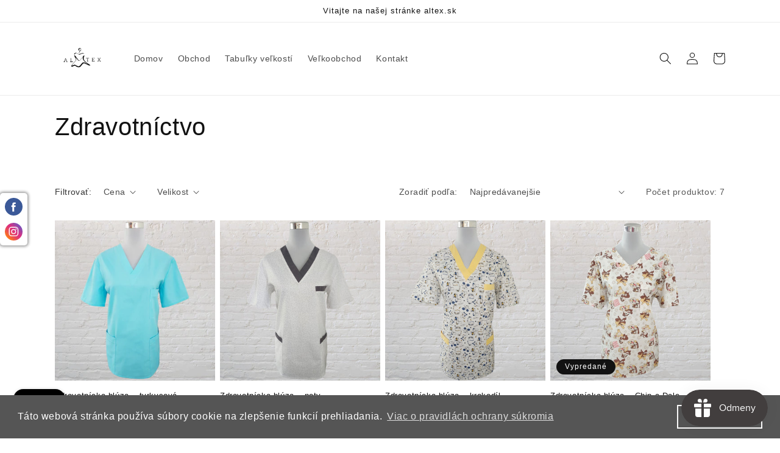

--- FILE ---
content_type: text/html; charset=utf-8
request_url: https://altex.sk/collections/zdravotnictvo
body_size: 24874
content:
<!doctype html>
<html class="no-js" lang="sk-SK">
  <head>
    <meta charset="utf-8">
    <meta http-equiv="X-UA-Compatible" content="IE=edge">
    <meta name="viewport" content="width=device-width,initial-scale=1">
    <meta name="theme-color" content="">
    <link rel="canonical" href="https://altex.sk/collections/zdravotnictvo">
    <link rel="preconnect" href="https://cdn.shopify.com" crossorigin><link rel="icon" type="image/png" href="//altex.sk/cdn/shop/files/altex-06.png?crop=center&height=32&v=1744297438&width=32"><title>
      Zdravotníctvo
 &ndash; altexsk</title>

    

    

<meta property="og:site_name" content="altexsk">
<meta property="og:url" content="https://altex.sk/collections/zdravotnictvo">
<meta property="og:title" content="Zdravotníctvo">
<meta property="og:type" content="website">
<meta property="og:description" content="altexsk"><meta property="og:image" content="http://altex.sk/cdn/shop/collections/WipeOut46_13_2021_094631.639000.jpg?v=1695240050">
  <meta property="og:image:secure_url" content="https://altex.sk/cdn/shop/collections/WipeOut46_13_2021_094631.639000.jpg?v=1695240050">
  <meta property="og:image:width" content="2048">
  <meta property="og:image:height" content="2048"><meta name="twitter:card" content="summary_large_image">
<meta name="twitter:title" content="Zdravotníctvo">
<meta name="twitter:description" content="altexsk">


    <script src="//altex.sk/cdn/shop/t/1/assets/global.js?v=149496944046504657681673214433" defer="defer"></script>
    <script>window.performance && window.performance.mark && window.performance.mark('shopify.content_for_header.start');</script><meta name="google-site-verification" content="gqejNtQcVk5bxDBp5xEK6vmBDJK4ueCXUes9Xyfh_DE">
<meta id="shopify-digital-wallet" name="shopify-digital-wallet" content="/67127443721/digital_wallets/dialog">
<link rel="alternate" type="application/atom+xml" title="Feed" href="/collections/zdravotnictvo.atom" />
<link rel="alternate" type="application/json+oembed" href="https://altex.sk/collections/zdravotnictvo.oembed">
<script async="async" src="/checkouts/internal/preloads.js?locale=sk-SK"></script>
<script id="shopify-features" type="application/json">{"accessToken":"e880d218cdbe6f1e2fd28fa67a21bfac","betas":["rich-media-storefront-analytics"],"domain":"altex.sk","predictiveSearch":true,"shopId":67127443721,"locale":"sk"}</script>
<script>var Shopify = Shopify || {};
Shopify.shop = "altexslovenskytextil.myshopify.com";
Shopify.locale = "sk-SK";
Shopify.currency = {"active":"EUR","rate":"1.0"};
Shopify.country = "SK";
Shopify.theme = {"name":"Dawn","id":138115252489,"schema_name":"Dawn","schema_version":"7.0.1","theme_store_id":887,"role":"main"};
Shopify.theme.handle = "null";
Shopify.theme.style = {"id":null,"handle":null};
Shopify.cdnHost = "altex.sk/cdn";
Shopify.routes = Shopify.routes || {};
Shopify.routes.root = "/";</script>
<script type="module">!function(o){(o.Shopify=o.Shopify||{}).modules=!0}(window);</script>
<script>!function(o){function n(){var o=[];function n(){o.push(Array.prototype.slice.apply(arguments))}return n.q=o,n}var t=o.Shopify=o.Shopify||{};t.loadFeatures=n(),t.autoloadFeatures=n()}(window);</script>
<script id="shop-js-analytics" type="application/json">{"pageType":"collection"}</script>
<script defer="defer" async type="module" src="//altex.sk/cdn/shopifycloud/shop-js/modules/v2/client.init-shop-cart-sync_KmZZd25E.sk-SK.esm.js"></script>
<script defer="defer" async type="module" src="//altex.sk/cdn/shopifycloud/shop-js/modules/v2/chunk.common_xIzeOrJA.esm.js"></script>
<script type="module">
  await import("//altex.sk/cdn/shopifycloud/shop-js/modules/v2/client.init-shop-cart-sync_KmZZd25E.sk-SK.esm.js");
await import("//altex.sk/cdn/shopifycloud/shop-js/modules/v2/chunk.common_xIzeOrJA.esm.js");

  window.Shopify.SignInWithShop?.initShopCartSync?.({"fedCMEnabled":true,"windoidEnabled":true});

</script>
<script>(function() {
  var isLoaded = false;
  function asyncLoad() {
    if (isLoaded) return;
    isLoaded = true;
    var urls = ["https:\/\/cdn.shopify.com\/s\/files\/1\/0671\/2744\/3721\/t\/1\/assets\/booster_eu_cookie_67127443721.js?v=1681636740\u0026shop=altexslovenskytextil.myshopify.com"];
    for (var i = 0; i < urls.length; i++) {
      var s = document.createElement('script');
      s.type = 'text/javascript';
      s.async = true;
      s.src = urls[i];
      var x = document.getElementsByTagName('script')[0];
      x.parentNode.insertBefore(s, x);
    }
  };
  if(window.attachEvent) {
    window.attachEvent('onload', asyncLoad);
  } else {
    window.addEventListener('load', asyncLoad, false);
  }
})();</script>
<script id="__st">var __st={"a":67127443721,"offset":3600,"reqid":"e557b5f4-e738-4b62-b839-24e267598259-1769025458","pageurl":"altex.sk\/collections\/zdravotnictvo","u":"087043adf021","p":"collection","rtyp":"collection","rid":485507989769};</script>
<script>window.ShopifyPaypalV4VisibilityTracking = true;</script>
<script id="captcha-bootstrap">!function(){'use strict';const t='contact',e='account',n='new_comment',o=[[t,t],['blogs',n],['comments',n],[t,'customer']],c=[[e,'customer_login'],[e,'guest_login'],[e,'recover_customer_password'],[e,'create_customer']],r=t=>t.map((([t,e])=>`form[action*='/${t}']:not([data-nocaptcha='true']) input[name='form_type'][value='${e}']`)).join(','),a=t=>()=>t?[...document.querySelectorAll(t)].map((t=>t.form)):[];function s(){const t=[...o],e=r(t);return a(e)}const i='password',u='form_key',d=['recaptcha-v3-token','g-recaptcha-response','h-captcha-response',i],f=()=>{try{return window.sessionStorage}catch{return}},m='__shopify_v',_=t=>t.elements[u];function p(t,e,n=!1){try{const o=window.sessionStorage,c=JSON.parse(o.getItem(e)),{data:r}=function(t){const{data:e,action:n}=t;return t[m]||n?{data:e,action:n}:{data:t,action:n}}(c);for(const[e,n]of Object.entries(r))t.elements[e]&&(t.elements[e].value=n);n&&o.removeItem(e)}catch(o){console.error('form repopulation failed',{error:o})}}const l='form_type',E='cptcha';function T(t){t.dataset[E]=!0}const w=window,h=w.document,L='Shopify',v='ce_forms',y='captcha';let A=!1;((t,e)=>{const n=(g='f06e6c50-85a8-45c8-87d0-21a2b65856fe',I='https://cdn.shopify.com/shopifycloud/storefront-forms-hcaptcha/ce_storefront_forms_captcha_hcaptcha.v1.5.2.iife.js',D={infoText:'Chránené testom hCaptcha',privacyText:'Súkromie',termsText:'Podmienky'},(t,e,n)=>{const o=w[L][v],c=o.bindForm;if(c)return c(t,g,e,D).then(n);var r;o.q.push([[t,g,e,D],n]),r=I,A||(h.body.append(Object.assign(h.createElement('script'),{id:'captcha-provider',async:!0,src:r})),A=!0)});var g,I,D;w[L]=w[L]||{},w[L][v]=w[L][v]||{},w[L][v].q=[],w[L][y]=w[L][y]||{},w[L][y].protect=function(t,e){n(t,void 0,e),T(t)},Object.freeze(w[L][y]),function(t,e,n,w,h,L){const[v,y,A,g]=function(t,e,n){const i=e?o:[],u=t?c:[],d=[...i,...u],f=r(d),m=r(i),_=r(d.filter((([t,e])=>n.includes(e))));return[a(f),a(m),a(_),s()]}(w,h,L),I=t=>{const e=t.target;return e instanceof HTMLFormElement?e:e&&e.form},D=t=>v().includes(t);t.addEventListener('submit',(t=>{const e=I(t);if(!e)return;const n=D(e)&&!e.dataset.hcaptchaBound&&!e.dataset.recaptchaBound,o=_(e),c=g().includes(e)&&(!o||!o.value);(n||c)&&t.preventDefault(),c&&!n&&(function(t){try{if(!f())return;!function(t){const e=f();if(!e)return;const n=_(t);if(!n)return;const o=n.value;o&&e.removeItem(o)}(t);const e=Array.from(Array(32),(()=>Math.random().toString(36)[2])).join('');!function(t,e){_(t)||t.append(Object.assign(document.createElement('input'),{type:'hidden',name:u})),t.elements[u].value=e}(t,e),function(t,e){const n=f();if(!n)return;const o=[...t.querySelectorAll(`input[type='${i}']`)].map((({name:t})=>t)),c=[...d,...o],r={};for(const[a,s]of new FormData(t).entries())c.includes(a)||(r[a]=s);n.setItem(e,JSON.stringify({[m]:1,action:t.action,data:r}))}(t,e)}catch(e){console.error('failed to persist form',e)}}(e),e.submit())}));const S=(t,e)=>{t&&!t.dataset[E]&&(n(t,e.some((e=>e===t))),T(t))};for(const o of['focusin','change'])t.addEventListener(o,(t=>{const e=I(t);D(e)&&S(e,y())}));const B=e.get('form_key'),M=e.get(l),P=B&&M;t.addEventListener('DOMContentLoaded',(()=>{const t=y();if(P)for(const e of t)e.elements[l].value===M&&p(e,B);[...new Set([...A(),...v().filter((t=>'true'===t.dataset.shopifyCaptcha))])].forEach((e=>S(e,t)))}))}(h,new URLSearchParams(w.location.search),n,t,e,['guest_login'])})(!0,!0)}();</script>
<script integrity="sha256-4kQ18oKyAcykRKYeNunJcIwy7WH5gtpwJnB7kiuLZ1E=" data-source-attribution="shopify.loadfeatures" defer="defer" src="//altex.sk/cdn/shopifycloud/storefront/assets/storefront/load_feature-a0a9edcb.js" crossorigin="anonymous"></script>
<script data-source-attribution="shopify.dynamic_checkout.dynamic.init">var Shopify=Shopify||{};Shopify.PaymentButton=Shopify.PaymentButton||{isStorefrontPortableWallets:!0,init:function(){window.Shopify.PaymentButton.init=function(){};var t=document.createElement("script");t.src="https://altex.sk/cdn/shopifycloud/portable-wallets/latest/portable-wallets.sk.js",t.type="module",document.head.appendChild(t)}};
</script>
<script data-source-attribution="shopify.dynamic_checkout.buyer_consent">
  function portableWalletsHideBuyerConsent(e){var t=document.getElementById("shopify-buyer-consent"),n=document.getElementById("shopify-subscription-policy-button");t&&n&&(t.classList.add("hidden"),t.setAttribute("aria-hidden","true"),n.removeEventListener("click",e))}function portableWalletsShowBuyerConsent(e){var t=document.getElementById("shopify-buyer-consent"),n=document.getElementById("shopify-subscription-policy-button");t&&n&&(t.classList.remove("hidden"),t.removeAttribute("aria-hidden"),n.addEventListener("click",e))}window.Shopify?.PaymentButton&&(window.Shopify.PaymentButton.hideBuyerConsent=portableWalletsHideBuyerConsent,window.Shopify.PaymentButton.showBuyerConsent=portableWalletsShowBuyerConsent);
</script>
<script data-source-attribution="shopify.dynamic_checkout.cart.bootstrap">document.addEventListener("DOMContentLoaded",(function(){function t(){return document.querySelector("shopify-accelerated-checkout-cart, shopify-accelerated-checkout")}if(t())Shopify.PaymentButton.init();else{new MutationObserver((function(e,n){t()&&(Shopify.PaymentButton.init(),n.disconnect())})).observe(document.body,{childList:!0,subtree:!0})}}));
</script>
<script id='scb4127' type='text/javascript' async='' src='https://altex.sk/cdn/shopifycloud/privacy-banner/storefront-banner.js'></script><script id="sections-script" data-sections="header,footer" defer="defer" src="//altex.sk/cdn/shop/t/1/compiled_assets/scripts.js?v=231"></script>
<script>window.performance && window.performance.mark && window.performance.mark('shopify.content_for_header.end');</script>


    <style data-shopify>
      
      
      
      
      

      :root {
        --font-body-family: "system_ui", -apple-system, 'Segoe UI', Roboto, 'Helvetica Neue', 'Noto Sans', 'Liberation Sans', Arial, sans-serif, 'Apple Color Emoji', 'Segoe UI Emoji', 'Segoe UI Symbol', 'Noto Color Emoji';
        --font-body-style: normal;
        --font-body-weight: 400;
        --font-body-weight-bold: 700;

        --font-heading-family: "system_ui", -apple-system, 'Segoe UI', Roboto, 'Helvetica Neue', 'Noto Sans', 'Liberation Sans', Arial, sans-serif, 'Apple Color Emoji', 'Segoe UI Emoji', 'Segoe UI Symbol', 'Noto Color Emoji';
        --font-heading-style: normal;
        --font-heading-weight: 400;

        --font-body-scale: 1.0;
        --font-heading-scale: 1.0;

        --color-base-text: 18, 18, 18;
        --color-shadow: 18, 18, 18;
        --color-base-background-1: 255, 255, 255;
        --color-base-background-2: 243, 243, 243;
        --color-base-solid-button-labels: 255, 255, 255;
        --color-base-outline-button-labels: 18, 18, 18;
        --color-base-accent-1: 18, 18, 18;
        --color-base-accent-2: 51, 79, 180;
        --payment-terms-background-color: #ffffff;

        --gradient-base-background-1: #ffffff;
        --gradient-base-background-2: #f3f3f3;
        --gradient-base-accent-1: #121212;
        --gradient-base-accent-2: #334fb4;

        --media-padding: px;
        --media-border-opacity: 0.05;
        --media-border-width: 1px;
        --media-radius: 0px;
        --media-shadow-opacity: 0.0;
        --media-shadow-horizontal-offset: 0px;
        --media-shadow-vertical-offset: 4px;
        --media-shadow-blur-radius: 5px;
        --media-shadow-visible: 0;

        --page-width: 120rem;
        --page-width-margin: 0rem;

        --product-card-image-padding: 0.0rem;
        --product-card-corner-radius: 0.0rem;
        --product-card-text-alignment: left;
        --product-card-border-width: 0.0rem;
        --product-card-border-opacity: 0.1;
        --product-card-shadow-opacity: 0.0;
        --product-card-shadow-visible: 0;
        --product-card-shadow-horizontal-offset: 0.0rem;
        --product-card-shadow-vertical-offset: 0.4rem;
        --product-card-shadow-blur-radius: 0.5rem;

        --collection-card-image-padding: 0.0rem;
        --collection-card-corner-radius: 0.0rem;
        --collection-card-text-alignment: left;
        --collection-card-border-width: 0.0rem;
        --collection-card-border-opacity: 0.1;
        --collection-card-shadow-opacity: 0.0;
        --collection-card-shadow-visible: 0;
        --collection-card-shadow-horizontal-offset: 0.0rem;
        --collection-card-shadow-vertical-offset: 0.4rem;
        --collection-card-shadow-blur-radius: 0.5rem;

        --blog-card-image-padding: 0.0rem;
        --blog-card-corner-radius: 0.0rem;
        --blog-card-text-alignment: left;
        --blog-card-border-width: 0.0rem;
        --blog-card-border-opacity: 0.1;
        --blog-card-shadow-opacity: 0.0;
        --blog-card-shadow-visible: 0;
        --blog-card-shadow-horizontal-offset: 0.0rem;
        --blog-card-shadow-vertical-offset: 0.4rem;
        --blog-card-shadow-blur-radius: 0.5rem;

        --badge-corner-radius: 4.0rem;

        --popup-border-width: 1px;
        --popup-border-opacity: 0.1;
        --popup-corner-radius: 0px;
        --popup-shadow-opacity: 0.0;
        --popup-shadow-horizontal-offset: 0px;
        --popup-shadow-vertical-offset: 4px;
        --popup-shadow-blur-radius: 5px;

        --drawer-border-width: 1px;
        --drawer-border-opacity: 0.1;
        --drawer-shadow-opacity: 0.0;
        --drawer-shadow-horizontal-offset: 0px;
        --drawer-shadow-vertical-offset: 4px;
        --drawer-shadow-blur-radius: 5px;

        --spacing-sections-desktop: 0px;
        --spacing-sections-mobile: 0px;

        --grid-desktop-vertical-spacing: 8px;
        --grid-desktop-horizontal-spacing: 8px;
        --grid-mobile-vertical-spacing: 4px;
        --grid-mobile-horizontal-spacing: 4px;

        --text-boxes-border-opacity: 0.1;
        --text-boxes-border-width: 0px;
        --text-boxes-radius: 0px;
        --text-boxes-shadow-opacity: 0.0;
        --text-boxes-shadow-visible: 0;
        --text-boxes-shadow-horizontal-offset: 0px;
        --text-boxes-shadow-vertical-offset: 4px;
        --text-boxes-shadow-blur-radius: 5px;

        --buttons-radius: 0px;
        --buttons-radius-outset: 0px;
        --buttons-border-width: 1px;
        --buttons-border-opacity: 1.0;
        --buttons-shadow-opacity: 0.0;
        --buttons-shadow-visible: 0;
        --buttons-shadow-horizontal-offset: 0px;
        --buttons-shadow-vertical-offset: 4px;
        --buttons-shadow-blur-radius: 5px;
        --buttons-border-offset: 0px;

        --inputs-radius: 0px;
        --inputs-border-width: 1px;
        --inputs-border-opacity: 0.55;
        --inputs-shadow-opacity: 0.0;
        --inputs-shadow-horizontal-offset: 0px;
        --inputs-margin-offset: 0px;
        --inputs-shadow-vertical-offset: 4px;
        --inputs-shadow-blur-radius: 5px;
        --inputs-radius-outset: 0px;

        --variant-pills-radius: 40px;
        --variant-pills-border-width: 1px;
        --variant-pills-border-opacity: 0.55;
        --variant-pills-shadow-opacity: 0.0;
        --variant-pills-shadow-horizontal-offset: 0px;
        --variant-pills-shadow-vertical-offset: 4px;
        --variant-pills-shadow-blur-radius: 5px;
      }

      *,
      *::before,
      *::after {
        box-sizing: inherit;
      }

      html {
        box-sizing: border-box;
        font-size: calc(var(--font-body-scale) * 62.5%);
        height: 100%;
      }

      body {
        display: grid;
        grid-template-rows: auto auto 1fr auto;
        grid-template-columns: 100%;
        min-height: 100%;
        margin: 0;
        font-size: 1.5rem;
        letter-spacing: 0.06rem;
        line-height: calc(1 + 0.8 / var(--font-body-scale));
        font-family: var(--font-body-family);
        font-style: var(--font-body-style);
        font-weight: var(--font-body-weight);
      }

      @media screen and (min-width: 750px) {
        body {
          font-size: 1.6rem;
        }
      }
    </style>

    <link href="//altex.sk/cdn/shop/t/1/assets/base.css?v=88290808517547527771673214470" rel="stylesheet" type="text/css" media="all" />
<link rel="stylesheet" href="//altex.sk/cdn/shop/t/1/assets/component-predictive-search.css?v=83512081251802922551673214425" media="print" onload="this.media='all'"><script>document.documentElement.className = document.documentElement.className.replace('no-js', 'js');
    if (Shopify.designMode) {
      document.documentElement.classList.add('shopify-design-mode');
    }
    </script>
  
<script src="//altex.sk/cdn/shop/t/1/assets/vstar-review.js?v=52584069755533080361673636220" defer="defer"></script>
<script id="vstar_product_review">
var shopifyObj = {
	shop_id : 67127443721,
	productName : null,
	productId : null,
	productImage : null,
	themeName : "Dawn",
}
</script>
<script>
		var vstar_review_settings= {"is_install":1,"is_activate_reviews":1,"theme_style":1,"layout":2,"font_color":"#000000","star_color":"#F6EC2C","card_bg_color":"#FFFFFF","box_bg_color":"#FFFFFF","is_activate_product_rating":1,"is_show_country_flag":2,"is_transparent":2,"is_show_google_snippet":2,"language":"en","lang_reviews":"reviews","is_activate_collection_rating":1,"is_activate_home_rating":2,"is_show_stars_without_review":1,"is_translate_review":2,"is_activate_home_reviews":2,"is_del_powered":2,"reviews_per_page_number":15,"review_sort_by":"image-descending","is_hide_ratings":2,"verified_badge_color":"#000000","sidetab_setting":{"sidetab_is_enabled":2,"sidetab_background_color":"#000000","sidetab_font_color":"#FFFFFF","sidetab_button_text":"★Reviews","show_corresponding_product":1},"review_pagination_type":1,"auto_switch_language":2,"enabled_translate_name":2,"is_show_review_button":1,"badge_text_color":"#000000"}
		var vstar_instagram_settings= {"is_install":2}
		var vstar_custom_info = {"get_move_review_info":{"list":[]},"custom_style_info":{"list":[]},"star_insert_adaptation_info":{"list":[]}}
		var vstar_lang_json = {"customer_reviews":"Customer Reviews","no_reviews":"There are no reviews yet.","write_reviews":"Write a review","displayed_anonymously":"","name":"Your name","email":"Your email","feedback":"Share your feedback with us now","required":"Please fill in this field","email_error":"This is not a valid email format","add_photo":"Add photo","submit":"Submit review","success_message":"Thank you for your feedback!","submitted_successfully":"Your review has been submitted successfully","continue_shopping":"Continue shopping","star":"Star","reviews":"reviews","error_tip":"Sorry, something went wrong, please try again later","more":"More","submitting":"Submitting","show_full_review":"Show full review","sort_by":"Sort by","sort_by_options":["Photo priority","Newest","Highest Ratings","Lowest Ratings"],"verified_purchase":"Verified purchase","you_rating":"You Rating","phone":"Phone number"}
		var vstar_write_review_settings = {"show_email":1,"require_email":1,"show_phone":2,"require_phone":2,"show_feedback":1,"require_feedback":1,"review_button_background_color":"#000000","review_button_text_color":"#FFFFFF","thanks_button_background_color":"#000000","thanks_button_text_color":"#FFFFFF"}
	</script>
<script src="https://cdn.shopify.com/extensions/e8878072-2f6b-4e89-8082-94b04320908d/inbox-1254/assets/inbox-chat-loader.js" type="text/javascript" defer="defer"></script>
<script src="https://cdn.shopify.com/extensions/019bdd7a-c110-7969-8f1c-937dfc03ea8a/smile-io-272/assets/smile-loader.js" type="text/javascript" defer="defer"></script>
<script src="https://cdn.shopify.com/extensions/019a6ccd-e67b-7837-8c3a-827e34c8cf54/shopify-express-boilerplate-74/assets/socialbar.js" type="text/javascript" defer="defer"></script>
<script src="https://cdn.shopify.com/extensions/8d2c31d3-a828-4daf-820f-80b7f8e01c39/nova-eu-cookie-bar-gdpr-4/assets/nova-cookie-app-embed.js" type="text/javascript" defer="defer"></script>
<link href="https://cdn.shopify.com/extensions/8d2c31d3-a828-4daf-820f-80b7f8e01c39/nova-eu-cookie-bar-gdpr-4/assets/nova-cookie.css" rel="stylesheet" type="text/css" media="all">
<link href="https://monorail-edge.shopifysvc.com" rel="dns-prefetch">
<script>(function(){if ("sendBeacon" in navigator && "performance" in window) {try {var session_token_from_headers = performance.getEntriesByType('navigation')[0].serverTiming.find(x => x.name == '_s').description;} catch {var session_token_from_headers = undefined;}var session_cookie_matches = document.cookie.match(/_shopify_s=([^;]*)/);var session_token_from_cookie = session_cookie_matches && session_cookie_matches.length === 2 ? session_cookie_matches[1] : "";var session_token = session_token_from_headers || session_token_from_cookie || "";function handle_abandonment_event(e) {var entries = performance.getEntries().filter(function(entry) {return /monorail-edge.shopifysvc.com/.test(entry.name);});if (!window.abandonment_tracked && entries.length === 0) {window.abandonment_tracked = true;var currentMs = Date.now();var navigation_start = performance.timing.navigationStart;var payload = {shop_id: 67127443721,url: window.location.href,navigation_start,duration: currentMs - navigation_start,session_token,page_type: "collection"};window.navigator.sendBeacon("https://monorail-edge.shopifysvc.com/v1/produce", JSON.stringify({schema_id: "online_store_buyer_site_abandonment/1.1",payload: payload,metadata: {event_created_at_ms: currentMs,event_sent_at_ms: currentMs}}));}}window.addEventListener('pagehide', handle_abandonment_event);}}());</script>
<script id="web-pixels-manager-setup">(function e(e,d,r,n,o){if(void 0===o&&(o={}),!Boolean(null===(a=null===(i=window.Shopify)||void 0===i?void 0:i.analytics)||void 0===a?void 0:a.replayQueue)){var i,a;window.Shopify=window.Shopify||{};var t=window.Shopify;t.analytics=t.analytics||{};var s=t.analytics;s.replayQueue=[],s.publish=function(e,d,r){return s.replayQueue.push([e,d,r]),!0};try{self.performance.mark("wpm:start")}catch(e){}var l=function(){var e={modern:/Edge?\/(1{2}[4-9]|1[2-9]\d|[2-9]\d{2}|\d{4,})\.\d+(\.\d+|)|Firefox\/(1{2}[4-9]|1[2-9]\d|[2-9]\d{2}|\d{4,})\.\d+(\.\d+|)|Chrom(ium|e)\/(9{2}|\d{3,})\.\d+(\.\d+|)|(Maci|X1{2}).+ Version\/(15\.\d+|(1[6-9]|[2-9]\d|\d{3,})\.\d+)([,.]\d+|)( \(\w+\)|)( Mobile\/\w+|) Safari\/|Chrome.+OPR\/(9{2}|\d{3,})\.\d+\.\d+|(CPU[ +]OS|iPhone[ +]OS|CPU[ +]iPhone|CPU IPhone OS|CPU iPad OS)[ +]+(15[._]\d+|(1[6-9]|[2-9]\d|\d{3,})[._]\d+)([._]\d+|)|Android:?[ /-](13[3-9]|1[4-9]\d|[2-9]\d{2}|\d{4,})(\.\d+|)(\.\d+|)|Android.+Firefox\/(13[5-9]|1[4-9]\d|[2-9]\d{2}|\d{4,})\.\d+(\.\d+|)|Android.+Chrom(ium|e)\/(13[3-9]|1[4-9]\d|[2-9]\d{2}|\d{4,})\.\d+(\.\d+|)|SamsungBrowser\/([2-9]\d|\d{3,})\.\d+/,legacy:/Edge?\/(1[6-9]|[2-9]\d|\d{3,})\.\d+(\.\d+|)|Firefox\/(5[4-9]|[6-9]\d|\d{3,})\.\d+(\.\d+|)|Chrom(ium|e)\/(5[1-9]|[6-9]\d|\d{3,})\.\d+(\.\d+|)([\d.]+$|.*Safari\/(?![\d.]+ Edge\/[\d.]+$))|(Maci|X1{2}).+ Version\/(10\.\d+|(1[1-9]|[2-9]\d|\d{3,})\.\d+)([,.]\d+|)( \(\w+\)|)( Mobile\/\w+|) Safari\/|Chrome.+OPR\/(3[89]|[4-9]\d|\d{3,})\.\d+\.\d+|(CPU[ +]OS|iPhone[ +]OS|CPU[ +]iPhone|CPU IPhone OS|CPU iPad OS)[ +]+(10[._]\d+|(1[1-9]|[2-9]\d|\d{3,})[._]\d+)([._]\d+|)|Android:?[ /-](13[3-9]|1[4-9]\d|[2-9]\d{2}|\d{4,})(\.\d+|)(\.\d+|)|Mobile Safari.+OPR\/([89]\d|\d{3,})\.\d+\.\d+|Android.+Firefox\/(13[5-9]|1[4-9]\d|[2-9]\d{2}|\d{4,})\.\d+(\.\d+|)|Android.+Chrom(ium|e)\/(13[3-9]|1[4-9]\d|[2-9]\d{2}|\d{4,})\.\d+(\.\d+|)|Android.+(UC? ?Browser|UCWEB|U3)[ /]?(15\.([5-9]|\d{2,})|(1[6-9]|[2-9]\d|\d{3,})\.\d+)\.\d+|SamsungBrowser\/(5\.\d+|([6-9]|\d{2,})\.\d+)|Android.+MQ{2}Browser\/(14(\.(9|\d{2,})|)|(1[5-9]|[2-9]\d|\d{3,})(\.\d+|))(\.\d+|)|K[Aa][Ii]OS\/(3\.\d+|([4-9]|\d{2,})\.\d+)(\.\d+|)/},d=e.modern,r=e.legacy,n=navigator.userAgent;return n.match(d)?"modern":n.match(r)?"legacy":"unknown"}(),u="modern"===l?"modern":"legacy",c=(null!=n?n:{modern:"",legacy:""})[u],f=function(e){return[e.baseUrl,"/wpm","/b",e.hashVersion,"modern"===e.buildTarget?"m":"l",".js"].join("")}({baseUrl:d,hashVersion:r,buildTarget:u}),m=function(e){var d=e.version,r=e.bundleTarget,n=e.surface,o=e.pageUrl,i=e.monorailEndpoint;return{emit:function(e){var a=e.status,t=e.errorMsg,s=(new Date).getTime(),l=JSON.stringify({metadata:{event_sent_at_ms:s},events:[{schema_id:"web_pixels_manager_load/3.1",payload:{version:d,bundle_target:r,page_url:o,status:a,surface:n,error_msg:t},metadata:{event_created_at_ms:s}}]});if(!i)return console&&console.warn&&console.warn("[Web Pixels Manager] No Monorail endpoint provided, skipping logging."),!1;try{return self.navigator.sendBeacon.bind(self.navigator)(i,l)}catch(e){}var u=new XMLHttpRequest;try{return u.open("POST",i,!0),u.setRequestHeader("Content-Type","text/plain"),u.send(l),!0}catch(e){return console&&console.warn&&console.warn("[Web Pixels Manager] Got an unhandled error while logging to Monorail."),!1}}}}({version:r,bundleTarget:l,surface:e.surface,pageUrl:self.location.href,monorailEndpoint:e.monorailEndpoint});try{o.browserTarget=l,function(e){var d=e.src,r=e.async,n=void 0===r||r,o=e.onload,i=e.onerror,a=e.sri,t=e.scriptDataAttributes,s=void 0===t?{}:t,l=document.createElement("script"),u=document.querySelector("head"),c=document.querySelector("body");if(l.async=n,l.src=d,a&&(l.integrity=a,l.crossOrigin="anonymous"),s)for(var f in s)if(Object.prototype.hasOwnProperty.call(s,f))try{l.dataset[f]=s[f]}catch(e){}if(o&&l.addEventListener("load",o),i&&l.addEventListener("error",i),u)u.appendChild(l);else{if(!c)throw new Error("Did not find a head or body element to append the script");c.appendChild(l)}}({src:f,async:!0,onload:function(){if(!function(){var e,d;return Boolean(null===(d=null===(e=window.Shopify)||void 0===e?void 0:e.analytics)||void 0===d?void 0:d.initialized)}()){var d=window.webPixelsManager.init(e)||void 0;if(d){var r=window.Shopify.analytics;r.replayQueue.forEach((function(e){var r=e[0],n=e[1],o=e[2];d.publishCustomEvent(r,n,o)})),r.replayQueue=[],r.publish=d.publishCustomEvent,r.visitor=d.visitor,r.initialized=!0}}},onerror:function(){return m.emit({status:"failed",errorMsg:"".concat(f," has failed to load")})},sri:function(e){var d=/^sha384-[A-Za-z0-9+/=]+$/;return"string"==typeof e&&d.test(e)}(c)?c:"",scriptDataAttributes:o}),m.emit({status:"loading"})}catch(e){m.emit({status:"failed",errorMsg:(null==e?void 0:e.message)||"Unknown error"})}}})({shopId: 67127443721,storefrontBaseUrl: "https://altex.sk",extensionsBaseUrl: "https://extensions.shopifycdn.com/cdn/shopifycloud/web-pixels-manager",monorailEndpoint: "https://monorail-edge.shopifysvc.com/unstable/produce_batch",surface: "storefront-renderer",enabledBetaFlags: ["2dca8a86"],webPixelsConfigList: [{"id":"3005743369","configuration":"{\"accountID\":\"455368\"}","eventPayloadVersion":"v1","runtimeContext":"STRICT","scriptVersion":"c8c5e13caf47936e01e8971ef2e1c59c","type":"APP","apiClientId":219313,"privacyPurposes":["ANALYTICS"],"dataSharingAdjustments":{"protectedCustomerApprovalScopes":["read_customer_email","read_customer_name","read_customer_personal_data"]}},{"id":"1946681609","configuration":"{\"config\":\"{\\\"google_tag_ids\\\":[\\\"GT-WRCPMCBN\\\"],\\\"target_country\\\":\\\"SK\\\",\\\"gtag_events\\\":[{\\\"type\\\":\\\"view_item\\\",\\\"action_label\\\":\\\"MC-TTRC6Q3BDK\\\"},{\\\"type\\\":\\\"purchase\\\",\\\"action_label\\\":\\\"MC-TTRC6Q3BDK\\\"},{\\\"type\\\":\\\"page_view\\\",\\\"action_label\\\":\\\"MC-TTRC6Q3BDK\\\"}],\\\"enable_monitoring_mode\\\":false}\"}","eventPayloadVersion":"v1","runtimeContext":"OPEN","scriptVersion":"b2a88bafab3e21179ed38636efcd8a93","type":"APP","apiClientId":1780363,"privacyPurposes":[],"dataSharingAdjustments":{"protectedCustomerApprovalScopes":["read_customer_address","read_customer_email","read_customer_name","read_customer_personal_data","read_customer_phone"]}},{"id":"shopify-app-pixel","configuration":"{}","eventPayloadVersion":"v1","runtimeContext":"STRICT","scriptVersion":"0450","apiClientId":"shopify-pixel","type":"APP","privacyPurposes":["ANALYTICS","MARKETING"]},{"id":"shopify-custom-pixel","eventPayloadVersion":"v1","runtimeContext":"LAX","scriptVersion":"0450","apiClientId":"shopify-pixel","type":"CUSTOM","privacyPurposes":["ANALYTICS","MARKETING"]}],isMerchantRequest: false,initData: {"shop":{"name":"altexsk","paymentSettings":{"currencyCode":"EUR"},"myshopifyDomain":"altexslovenskytextil.myshopify.com","countryCode":"SK","storefrontUrl":"https:\/\/altex.sk"},"customer":null,"cart":null,"checkout":null,"productVariants":[],"purchasingCompany":null},},"https://altex.sk/cdn","fcfee988w5aeb613cpc8e4bc33m6693e112",{"modern":"","legacy":""},{"shopId":"67127443721","storefrontBaseUrl":"https:\/\/altex.sk","extensionBaseUrl":"https:\/\/extensions.shopifycdn.com\/cdn\/shopifycloud\/web-pixels-manager","surface":"storefront-renderer","enabledBetaFlags":"[\"2dca8a86\"]","isMerchantRequest":"false","hashVersion":"fcfee988w5aeb613cpc8e4bc33m6693e112","publish":"custom","events":"[[\"page_viewed\",{}],[\"collection_viewed\",{\"collection\":{\"id\":\"485507989769\",\"title\":\"Zdravotníctvo\",\"productVariants\":[{\"price\":{\"amount\":24.9,\"currencyCode\":\"EUR\"},\"product\":{\"title\":\"Zdravotnícka blúza – tyrkysová\",\"vendor\":\"altexsk\",\"id\":\"8195827237129\",\"untranslatedTitle\":\"Zdravotnícka blúza – tyrkysová\",\"url\":\"\/products\/zdravotnicka-bluza-tyrkysova\",\"type\":\"\"},\"id\":\"44299670978825\",\"image\":{\"src\":\"\/\/altex.sk\/cdn\/shop\/products\/WipeOut49_07_2021_054914.290000.jpg?v=1679597844\"},\"sku\":\"\",\"title\":\"XS\",\"untranslatedTitle\":\"XS\"},{\"price\":{\"amount\":24.9,\"currencyCode\":\"EUR\"},\"product\":{\"title\":\"Zdravotnícka blúza – noty\",\"vendor\":\"altexsk\",\"id\":\"8196547707145\",\"untranslatedTitle\":\"Zdravotnícka blúza – noty\",\"url\":\"\/products\/zdravotnicka-bluza-noty\",\"type\":\"\"},\"id\":\"44301577093385\",\"image\":{\"src\":\"\/\/altex.sk\/cdn\/shop\/products\/WipeOut13_07_2021_011300.090000.jpg?v=1679663277\"},\"sku\":\"\",\"title\":\"XS\",\"untranslatedTitle\":\"XS\"},{\"price\":{\"amount\":24.9,\"currencyCode\":\"EUR\"},\"product\":{\"title\":\"Zdravotnícka blúza – krokodíl\",\"vendor\":\"altexsk\",\"id\":\"8196544790793\",\"untranslatedTitle\":\"Zdravotnícka blúza – krokodíl\",\"url\":\"\/products\/zdravotnicka-bluza-krokodil\",\"type\":\"\"},\"id\":\"44301573423369\",\"image\":{\"src\":\"\/\/altex.sk\/cdn\/shop\/products\/WipeOut48_07_2021_064845.836000.jpg?v=1679663101\"},\"sku\":\"\",\"title\":\"XS\",\"untranslatedTitle\":\"XS\"},{\"price\":{\"amount\":24.9,\"currencyCode\":\"EUR\"},\"product\":{\"title\":\"Zdravotnícka blúza – Chip a Dale\",\"vendor\":\"altexsk\",\"id\":\"8195831431433\",\"untranslatedTitle\":\"Zdravotnícka blúza – Chip a Dale\",\"url\":\"\/products\/zdravotnicka-bluza-chip-a-dale\",\"type\":\"\"},\"id\":\"44299678712073\",\"image\":{\"src\":\"\/\/altex.sk\/cdn\/shop\/products\/chipadalezdravotnickabluza.jpg?v=1679598254\"},\"sku\":\"\",\"title\":\"XS\",\"untranslatedTitle\":\"XS\"},{\"price\":{\"amount\":26.9,\"currencyCode\":\"EUR\"},\"product\":{\"title\":\"Zdravotnícka blúza – Biela, NORD – 100% Bavlna\",\"vendor\":\"altexsk\",\"id\":\"8195823534345\",\"untranslatedTitle\":\"Zdravotnícka blúza – Biela, NORD – 100% Bavlna\",\"url\":\"\/products\/zdravotnicka-bluza-biela-nord-100-bavlna\",\"type\":\"\"},\"id\":\"44299659149577\",\"image\":{\"src\":\"\/\/altex.sk\/cdn\/shop\/products\/WipeOut14_20_2022_101447.859000.jpg?v=1679597486\"},\"sku\":\"\",\"title\":\"XS\",\"untranslatedTitle\":\"XS\"},{\"price\":{\"amount\":26.9,\"currencyCode\":\"EUR\"},\"product\":{\"title\":\"Zdravotnícka blúza – červená, NORD – 100% Bavlna\",\"vendor\":\"altexsk\",\"id\":\"8195818914057\",\"untranslatedTitle\":\"Zdravotnícka blúza – červená, NORD – 100% Bavlna\",\"url\":\"\/products\/zdravotnicka-bluza-cervena-nord-100-bavlna-1\",\"type\":\"\"},\"id\":\"44299647385865\",\"image\":{\"src\":\"\/\/altex.sk\/cdn\/shop\/products\/WipeOut13_17_2022_061356.172000_2a946aec-737d-4711-9dec-c279bc90f968.jpg?v=1679597179\"},\"sku\":\"\",\"title\":\"XS\",\"untranslatedTitle\":\"XS\"},{\"price\":{\"amount\":34.9,\"currencyCode\":\"EUR\"},\"product\":{\"title\":\"Dámske zdravotnícke šaty\",\"vendor\":\"altexsk\",\"id\":\"8097872314633\",\"untranslatedTitle\":\"Dámske zdravotnícke šaty\",\"url\":\"\/products\/damske-zdravotnicke-saty\",\"type\":\"\"},\"id\":\"43992821924105\",\"image\":{\"src\":\"\/\/altex.sk\/cdn\/shop\/products\/WipeOut46_13_2021_094631.639000.jpg?v=1673995100\"},\"sku\":\"\",\"title\":\"XS\",\"untranslatedTitle\":\"XS\"}]}}]]"});</script><script>
  window.ShopifyAnalytics = window.ShopifyAnalytics || {};
  window.ShopifyAnalytics.meta = window.ShopifyAnalytics.meta || {};
  window.ShopifyAnalytics.meta.currency = 'EUR';
  var meta = {"products":[{"id":8195827237129,"gid":"gid:\/\/shopify\/Product\/8195827237129","vendor":"altexsk","type":"","handle":"zdravotnicka-bluza-tyrkysova","variants":[{"id":44299670978825,"price":2490,"name":"Zdravotnícka blúza – tyrkysová - XS","public_title":"XS","sku":""},{"id":44299671011593,"price":2490,"name":"Zdravotnícka blúza – tyrkysová - S","public_title":"S","sku":""},{"id":44299671044361,"price":2490,"name":"Zdravotnícka blúza – tyrkysová - M","public_title":"M","sku":""},{"id":44299671077129,"price":2490,"name":"Zdravotnícka blúza – tyrkysová - L","public_title":"L","sku":""},{"id":44299671109897,"price":2490,"name":"Zdravotnícka blúza – tyrkysová - XL","public_title":"XL","sku":""}],"remote":false},{"id":8196547707145,"gid":"gid:\/\/shopify\/Product\/8196547707145","vendor":"altexsk","type":"","handle":"zdravotnicka-bluza-noty","variants":[{"id":44301577093385,"price":2490,"name":"Zdravotnícka blúza – noty - XS","public_title":"XS","sku":""},{"id":44301577126153,"price":2490,"name":"Zdravotnícka blúza – noty - S","public_title":"S","sku":""},{"id":44301577158921,"price":2490,"name":"Zdravotnícka blúza – noty - M","public_title":"M","sku":""},{"id":44301577191689,"price":2490,"name":"Zdravotnícka blúza – noty - L","public_title":"L","sku":""},{"id":44301577224457,"price":2490,"name":"Zdravotnícka blúza – noty - XL","public_title":"XL","sku":""}],"remote":false},{"id":8196544790793,"gid":"gid:\/\/shopify\/Product\/8196544790793","vendor":"altexsk","type":"","handle":"zdravotnicka-bluza-krokodil","variants":[{"id":44301573423369,"price":2490,"name":"Zdravotnícka blúza – krokodíl - XS","public_title":"XS","sku":""},{"id":44301573456137,"price":2490,"name":"Zdravotnícka blúza – krokodíl - S","public_title":"S","sku":""},{"id":44301573488905,"price":2490,"name":"Zdravotnícka blúza – krokodíl - M","public_title":"M","sku":""},{"id":44301573521673,"price":2490,"name":"Zdravotnícka blúza – krokodíl - L","public_title":"L","sku":""},{"id":44301573554441,"price":2490,"name":"Zdravotnícka blúza – krokodíl - XL","public_title":"XL","sku":""}],"remote":false},{"id":8195831431433,"gid":"gid:\/\/shopify\/Product\/8195831431433","vendor":"altexsk","type":"","handle":"zdravotnicka-bluza-chip-a-dale","variants":[{"id":44299678712073,"price":2490,"name":"Zdravotnícka blúza – Chip a Dale - XS","public_title":"XS","sku":""},{"id":44299678744841,"price":2490,"name":"Zdravotnícka blúza – Chip a Dale - S","public_title":"S","sku":""},{"id":44299678777609,"price":2490,"name":"Zdravotnícka blúza – Chip a Dale - M","public_title":"M","sku":""},{"id":44299678810377,"price":2490,"name":"Zdravotnícka blúza – Chip a Dale - L","public_title":"L","sku":""},{"id":44299678843145,"price":2490,"name":"Zdravotnícka blúza – Chip a Dale - XL","public_title":"XL","sku":""}],"remote":false},{"id":8195823534345,"gid":"gid:\/\/shopify\/Product\/8195823534345","vendor":"altexsk","type":"","handle":"zdravotnicka-bluza-biela-nord-100-bavlna","variants":[{"id":44299659149577,"price":2690,"name":"Zdravotnícka blúza – Biela, NORD – 100% Bavlna - XS","public_title":"XS","sku":""},{"id":44299659182345,"price":2690,"name":"Zdravotnícka blúza – Biela, NORD – 100% Bavlna - S","public_title":"S","sku":""},{"id":44299659215113,"price":2690,"name":"Zdravotnícka blúza – Biela, NORD – 100% Bavlna - M","public_title":"M","sku":""},{"id":44299659247881,"price":2690,"name":"Zdravotnícka blúza – Biela, NORD – 100% Bavlna - L","public_title":"L","sku":""},{"id":44299659280649,"price":2690,"name":"Zdravotnícka blúza – Biela, NORD – 100% Bavlna - XL","public_title":"XL","sku":""}],"remote":false},{"id":8195818914057,"gid":"gid:\/\/shopify\/Product\/8195818914057","vendor":"altexsk","type":"","handle":"zdravotnicka-bluza-cervena-nord-100-bavlna-1","variants":[{"id":44299647385865,"price":2690,"name":"Zdravotnícka blúza – červená, NORD – 100% Bavlna - XS","public_title":"XS","sku":""},{"id":44299647418633,"price":2690,"name":"Zdravotnícka blúza – červená, NORD – 100% Bavlna - S","public_title":"S","sku":""},{"id":44299647451401,"price":2690,"name":"Zdravotnícka blúza – červená, NORD – 100% Bavlna - M","public_title":"M","sku":""},{"id":44299647484169,"price":2690,"name":"Zdravotnícka blúza – červená, NORD – 100% Bavlna - L","public_title":"L","sku":""},{"id":44299647516937,"price":2690,"name":"Zdravotnícka blúza – červená, NORD – 100% Bavlna - XL","public_title":"XL","sku":""}],"remote":false},{"id":8097872314633,"gid":"gid:\/\/shopify\/Product\/8097872314633","vendor":"altexsk","type":"","handle":"damske-zdravotnicke-saty","variants":[{"id":43992821924105,"price":3490,"name":"Dámske zdravotnícke šaty - XS","public_title":"XS","sku":""},{"id":43992821956873,"price":3490,"name":"Dámske zdravotnícke šaty - S","public_title":"S","sku":""},{"id":43992821989641,"price":3490,"name":"Dámske zdravotnícke šaty - M","public_title":"M","sku":""},{"id":43992822022409,"price":3490,"name":"Dámske zdravotnícke šaty - L","public_title":"L","sku":""},{"id":43992822055177,"price":3490,"name":"Dámske zdravotnícke šaty - XL","public_title":"XL","sku":""}],"remote":false}],"page":{"pageType":"collection","resourceType":"collection","resourceId":485507989769,"requestId":"e557b5f4-e738-4b62-b839-24e267598259-1769025458"}};
  for (var attr in meta) {
    window.ShopifyAnalytics.meta[attr] = meta[attr];
  }
</script>
<script class="analytics">
  (function () {
    var customDocumentWrite = function(content) {
      var jquery = null;

      if (window.jQuery) {
        jquery = window.jQuery;
      } else if (window.Checkout && window.Checkout.$) {
        jquery = window.Checkout.$;
      }

      if (jquery) {
        jquery('body').append(content);
      }
    };

    var hasLoggedConversion = function(token) {
      if (token) {
        return document.cookie.indexOf('loggedConversion=' + token) !== -1;
      }
      return false;
    }

    var setCookieIfConversion = function(token) {
      if (token) {
        var twoMonthsFromNow = new Date(Date.now());
        twoMonthsFromNow.setMonth(twoMonthsFromNow.getMonth() + 2);

        document.cookie = 'loggedConversion=' + token + '; expires=' + twoMonthsFromNow;
      }
    }

    var trekkie = window.ShopifyAnalytics.lib = window.trekkie = window.trekkie || [];
    if (trekkie.integrations) {
      return;
    }
    trekkie.methods = [
      'identify',
      'page',
      'ready',
      'track',
      'trackForm',
      'trackLink'
    ];
    trekkie.factory = function(method) {
      return function() {
        var args = Array.prototype.slice.call(arguments);
        args.unshift(method);
        trekkie.push(args);
        return trekkie;
      };
    };
    for (var i = 0; i < trekkie.methods.length; i++) {
      var key = trekkie.methods[i];
      trekkie[key] = trekkie.factory(key);
    }
    trekkie.load = function(config) {
      trekkie.config = config || {};
      trekkie.config.initialDocumentCookie = document.cookie;
      var first = document.getElementsByTagName('script')[0];
      var script = document.createElement('script');
      script.type = 'text/javascript';
      script.onerror = function(e) {
        var scriptFallback = document.createElement('script');
        scriptFallback.type = 'text/javascript';
        scriptFallback.onerror = function(error) {
                var Monorail = {
      produce: function produce(monorailDomain, schemaId, payload) {
        var currentMs = new Date().getTime();
        var event = {
          schema_id: schemaId,
          payload: payload,
          metadata: {
            event_created_at_ms: currentMs,
            event_sent_at_ms: currentMs
          }
        };
        return Monorail.sendRequest("https://" + monorailDomain + "/v1/produce", JSON.stringify(event));
      },
      sendRequest: function sendRequest(endpointUrl, payload) {
        // Try the sendBeacon API
        if (window && window.navigator && typeof window.navigator.sendBeacon === 'function' && typeof window.Blob === 'function' && !Monorail.isIos12()) {
          var blobData = new window.Blob([payload], {
            type: 'text/plain'
          });

          if (window.navigator.sendBeacon(endpointUrl, blobData)) {
            return true;
          } // sendBeacon was not successful

        } // XHR beacon

        var xhr = new XMLHttpRequest();

        try {
          xhr.open('POST', endpointUrl);
          xhr.setRequestHeader('Content-Type', 'text/plain');
          xhr.send(payload);
        } catch (e) {
          console.log(e);
        }

        return false;
      },
      isIos12: function isIos12() {
        return window.navigator.userAgent.lastIndexOf('iPhone; CPU iPhone OS 12_') !== -1 || window.navigator.userAgent.lastIndexOf('iPad; CPU OS 12_') !== -1;
      }
    };
    Monorail.produce('monorail-edge.shopifysvc.com',
      'trekkie_storefront_load_errors/1.1',
      {shop_id: 67127443721,
      theme_id: 138115252489,
      app_name: "storefront",
      context_url: window.location.href,
      source_url: "//altex.sk/cdn/s/trekkie.storefront.cd680fe47e6c39ca5d5df5f0a32d569bc48c0f27.min.js"});

        };
        scriptFallback.async = true;
        scriptFallback.src = '//altex.sk/cdn/s/trekkie.storefront.cd680fe47e6c39ca5d5df5f0a32d569bc48c0f27.min.js';
        first.parentNode.insertBefore(scriptFallback, first);
      };
      script.async = true;
      script.src = '//altex.sk/cdn/s/trekkie.storefront.cd680fe47e6c39ca5d5df5f0a32d569bc48c0f27.min.js';
      first.parentNode.insertBefore(script, first);
    };
    trekkie.load(
      {"Trekkie":{"appName":"storefront","development":false,"defaultAttributes":{"shopId":67127443721,"isMerchantRequest":null,"themeId":138115252489,"themeCityHash":"7353834975931392437","contentLanguage":"sk-SK","currency":"EUR","eventMetadataId":"6e7b2dba-8521-427b-8770-7fe63949780a"},"isServerSideCookieWritingEnabled":true,"monorailRegion":"shop_domain","enabledBetaFlags":["65f19447"]},"Session Attribution":{},"S2S":{"facebookCapiEnabled":false,"source":"trekkie-storefront-renderer","apiClientId":580111}}
    );

    var loaded = false;
    trekkie.ready(function() {
      if (loaded) return;
      loaded = true;

      window.ShopifyAnalytics.lib = window.trekkie;

      var originalDocumentWrite = document.write;
      document.write = customDocumentWrite;
      try { window.ShopifyAnalytics.merchantGoogleAnalytics.call(this); } catch(error) {};
      document.write = originalDocumentWrite;

      window.ShopifyAnalytics.lib.page(null,{"pageType":"collection","resourceType":"collection","resourceId":485507989769,"requestId":"e557b5f4-e738-4b62-b839-24e267598259-1769025458","shopifyEmitted":true});

      var match = window.location.pathname.match(/checkouts\/(.+)\/(thank_you|post_purchase)/)
      var token = match? match[1]: undefined;
      if (!hasLoggedConversion(token)) {
        setCookieIfConversion(token);
        window.ShopifyAnalytics.lib.track("Viewed Product Category",{"currency":"EUR","category":"Collection: zdravotnictvo","collectionName":"zdravotnictvo","collectionId":485507989769,"nonInteraction":true},undefined,undefined,{"shopifyEmitted":true});
      }
    });


        var eventsListenerScript = document.createElement('script');
        eventsListenerScript.async = true;
        eventsListenerScript.src = "//altex.sk/cdn/shopifycloud/storefront/assets/shop_events_listener-3da45d37.js";
        document.getElementsByTagName('head')[0].appendChild(eventsListenerScript);

})();</script>
<script
  defer
  src="https://altex.sk/cdn/shopifycloud/perf-kit/shopify-perf-kit-3.0.4.min.js"
  data-application="storefront-renderer"
  data-shop-id="67127443721"
  data-render-region="gcp-us-east1"
  data-page-type="collection"
  data-theme-instance-id="138115252489"
  data-theme-name="Dawn"
  data-theme-version="7.0.1"
  data-monorail-region="shop_domain"
  data-resource-timing-sampling-rate="10"
  data-shs="true"
  data-shs-beacon="true"
  data-shs-export-with-fetch="true"
  data-shs-logs-sample-rate="1"
  data-shs-beacon-endpoint="https://altex.sk/api/collect"
></script>
</head>

  <body class="gradient">
    <a class="skip-to-content-link button visually-hidden" href="#MainContent">
      Prejsť na obsah
    </a><div id="shopify-section-announcement-bar" class="shopify-section"><div class="announcement-bar color-background-1 gradient" role="region" aria-label="Oznámenie" ><div class="page-width">
                <p class="announcement-bar__message center h5">
                  Vitajte na našej stránke altex.sk
</p>
              </div></div>
</div>
    <div id="shopify-section-header" class="shopify-section section-header"><link rel="stylesheet" href="//altex.sk/cdn/shop/t/1/assets/component-list-menu.css?v=151968516119678728991673214439" media="print" onload="this.media='all'">
<link rel="stylesheet" href="//altex.sk/cdn/shop/t/1/assets/component-search.css?v=96455689198851321781673214414" media="print" onload="this.media='all'">
<link rel="stylesheet" href="//altex.sk/cdn/shop/t/1/assets/component-menu-drawer.css?v=182311192829367774911673214420" media="print" onload="this.media='all'">
<link rel="stylesheet" href="//altex.sk/cdn/shop/t/1/assets/component-cart-notification.css?v=183358051719344305851673214408" media="print" onload="this.media='all'">
<link rel="stylesheet" href="//altex.sk/cdn/shop/t/1/assets/component-cart-items.css?v=23917223812499722491673214471" media="print" onload="this.media='all'"><link rel="stylesheet" href="//altex.sk/cdn/shop/t/1/assets/component-price.css?v=65402837579211014041673214420" media="print" onload="this.media='all'">
  <link rel="stylesheet" href="//altex.sk/cdn/shop/t/1/assets/component-loading-overlay.css?v=167310470843593579841673214477" media="print" onload="this.media='all'"><noscript><link href="//altex.sk/cdn/shop/t/1/assets/component-list-menu.css?v=151968516119678728991673214439" rel="stylesheet" type="text/css" media="all" /></noscript>
<noscript><link href="//altex.sk/cdn/shop/t/1/assets/component-search.css?v=96455689198851321781673214414" rel="stylesheet" type="text/css" media="all" /></noscript>
<noscript><link href="//altex.sk/cdn/shop/t/1/assets/component-menu-drawer.css?v=182311192829367774911673214420" rel="stylesheet" type="text/css" media="all" /></noscript>
<noscript><link href="//altex.sk/cdn/shop/t/1/assets/component-cart-notification.css?v=183358051719344305851673214408" rel="stylesheet" type="text/css" media="all" /></noscript>
<noscript><link href="//altex.sk/cdn/shop/t/1/assets/component-cart-items.css?v=23917223812499722491673214471" rel="stylesheet" type="text/css" media="all" /></noscript>

<style>
  header-drawer {
    justify-self: start;
    margin-left: -1.2rem;
  }

  .header__heading-logo {
    max-width: 90px;
  }

  @media screen and (min-width: 990px) {
    header-drawer {
      display: none;
    }
  }

  .menu-drawer-container {
    display: flex;
  }

  .list-menu {
    list-style: none;
    padding: 0;
    margin: 0;
  }

  .list-menu--inline {
    display: inline-flex;
    flex-wrap: wrap;
  }

  summary.list-menu__item {
    padding-right: 2.7rem;
  }

  .list-menu__item {
    display: flex;
    align-items: center;
    line-height: calc(1 + 0.3 / var(--font-body-scale));
  }

  .list-menu__item--link {
    text-decoration: none;
    padding-bottom: 1rem;
    padding-top: 1rem;
    line-height: calc(1 + 0.8 / var(--font-body-scale));
  }

  @media screen and (min-width: 750px) {
    .list-menu__item--link {
      padding-bottom: 0.5rem;
      padding-top: 0.5rem;
    }
  }
</style><style data-shopify>.header {
    padding-top: 10px;
    padding-bottom: 10px;
  }

  .section-header {
    margin-bottom: 0px;
  }

  @media screen and (min-width: 750px) {
    .section-header {
      margin-bottom: 0px;
    }
  }

  @media screen and (min-width: 990px) {
    .header {
      padding-top: 20px;
      padding-bottom: 20px;
    }
  }</style><script src="//altex.sk/cdn/shop/t/1/assets/details-disclosure.js?v=153497636716254413831673214464" defer="defer"></script>
<script src="//altex.sk/cdn/shop/t/1/assets/details-modal.js?v=4511761896672669691673214462" defer="defer"></script>
<script src="//altex.sk/cdn/shop/t/1/assets/cart-notification.js?v=160453272920806432391673214418" defer="defer"></script><svg xmlns="http://www.w3.org/2000/svg" class="hidden">
  <symbol id="icon-search" viewbox="0 0 18 19" fill="none">
    <path fill-rule="evenodd" clip-rule="evenodd" d="M11.03 11.68A5.784 5.784 0 112.85 3.5a5.784 5.784 0 018.18 8.18zm.26 1.12a6.78 6.78 0 11.72-.7l5.4 5.4a.5.5 0 11-.71.7l-5.41-5.4z" fill="currentColor"/>
  </symbol>

  <symbol id="icon-close" class="icon icon-close" fill="none" viewBox="0 0 18 17">
    <path d="M.865 15.978a.5.5 0 00.707.707l7.433-7.431 7.579 7.282a.501.501 0 00.846-.37.5.5 0 00-.153-.351L9.712 8.546l7.417-7.416a.5.5 0 10-.707-.708L8.991 7.853 1.413.573a.5.5 0 10-.693.72l7.563 7.268-7.418 7.417z" fill="currentColor">
  </symbol>
</svg>
<sticky-header class="header-wrapper color-background-1 gradient header-wrapper--border-bottom">
  <header class="header header--middle-left header--mobile-center page-width header--has-menu"><header-drawer data-breakpoint="tablet">
        <details id="Details-menu-drawer-container" class="menu-drawer-container">
          <summary class="header__icon header__icon--menu header__icon--summary link focus-inset" aria-label="Ponuka">
            <span>
              <svg xmlns="http://www.w3.org/2000/svg" aria-hidden="true" focusable="false" role="presentation" class="icon icon-hamburger" fill="none" viewBox="0 0 18 16">
  <path d="M1 .5a.5.5 0 100 1h15.71a.5.5 0 000-1H1zM.5 8a.5.5 0 01.5-.5h15.71a.5.5 0 010 1H1A.5.5 0 01.5 8zm0 7a.5.5 0 01.5-.5h15.71a.5.5 0 010 1H1a.5.5 0 01-.5-.5z" fill="currentColor">
</svg>

              <svg xmlns="http://www.w3.org/2000/svg" aria-hidden="true" focusable="false" role="presentation" class="icon icon-close" fill="none" viewBox="0 0 18 17">
  <path d="M.865 15.978a.5.5 0 00.707.707l7.433-7.431 7.579 7.282a.501.501 0 00.846-.37.5.5 0 00-.153-.351L9.712 8.546l7.417-7.416a.5.5 0 10-.707-.708L8.991 7.853 1.413.573a.5.5 0 10-.693.72l7.563 7.268-7.418 7.417z" fill="currentColor">
</svg>

            </span>
          </summary>
          <div id="menu-drawer" class="gradient menu-drawer motion-reduce" tabindex="-1">
            <div class="menu-drawer__inner-container">
              <div class="menu-drawer__navigation-container">
                <nav class="menu-drawer__navigation">
                  <ul class="menu-drawer__menu has-submenu list-menu" role="list"><li><a href="/" class="menu-drawer__menu-item list-menu__item link link--text focus-inset">
                            Domov
                          </a></li><li><a href="/collections" class="menu-drawer__menu-item list-menu__item link link--text focus-inset">
                            Obchod
                          </a></li><li><a href="/pages/tabulky-velkosti" class="menu-drawer__menu-item list-menu__item link link--text focus-inset">
                            Tabuľky veľkostí
                          </a></li><li><a href="/pages/velkoobchod" class="menu-drawer__menu-item list-menu__item link link--text focus-inset">
                            Veľkoobchod
                          </a></li><li><a href="/pages/contact" class="menu-drawer__menu-item list-menu__item link link--text focus-inset">
                            Kontakt
                          </a></li></ul>
                </nav>
                <div class="menu-drawer__utility-links"><a href="https://shopify.com/67127443721/account?locale=sk-SK&region_country=SK" class="menu-drawer__account link focus-inset h5">
                      <svg xmlns="http://www.w3.org/2000/svg" aria-hidden="true" focusable="false" role="presentation" class="icon icon-account" fill="none" viewBox="0 0 18 19">
  <path fill-rule="evenodd" clip-rule="evenodd" d="M6 4.5a3 3 0 116 0 3 3 0 01-6 0zm3-4a4 4 0 100 8 4 4 0 000-8zm5.58 12.15c1.12.82 1.83 2.24 1.91 4.85H1.51c.08-2.6.79-4.03 1.9-4.85C4.66 11.75 6.5 11.5 9 11.5s4.35.26 5.58 1.15zM9 10.5c-2.5 0-4.65.24-6.17 1.35C1.27 12.98.5 14.93.5 18v.5h17V18c0-3.07-.77-5.02-2.33-6.15-1.52-1.1-3.67-1.35-6.17-1.35z" fill="currentColor">
</svg>

Prihlásiť sa</a><ul class="list list-social list-unstyled" role="list"><li class="list-social__item">
                        <a href="https://www.facebook.com/people/A-L-T-E-X-Slovensk%C3%BD-textil/100064335150305/" class="list-social__link link"><svg aria-hidden="true" focusable="false" role="presentation" class="icon icon-facebook" viewBox="0 0 18 18">
  <path fill="currentColor" d="M16.42.61c.27 0 .5.1.69.28.19.2.28.42.28.7v15.44c0 .27-.1.5-.28.69a.94.94 0 01-.7.28h-4.39v-6.7h2.25l.31-2.65h-2.56v-1.7c0-.4.1-.72.28-.93.18-.2.5-.32 1-.32h1.37V3.35c-.6-.06-1.27-.1-2.01-.1-1.01 0-1.83.3-2.45.9-.62.6-.93 1.44-.93 2.53v1.97H7.04v2.65h2.24V18H.98c-.28 0-.5-.1-.7-.28a.94.94 0 01-.28-.7V1.59c0-.27.1-.5.28-.69a.94.94 0 01.7-.28h15.44z">
</svg>
<span class="visually-hidden">Facebook</span>
                        </a>
                      </li><li class="list-social__item">
                        <a href="https://www.instagram.com/altex_slovenskytextil/" class="list-social__link link"><svg aria-hidden="true" focusable="false" role="presentation" class="icon icon-instagram" viewBox="0 0 18 18">
  <path fill="currentColor" d="M8.77 1.58c2.34 0 2.62.01 3.54.05.86.04 1.32.18 1.63.3.41.17.7.35 1.01.66.3.3.5.6.65 1 .12.32.27.78.3 1.64.05.92.06 1.2.06 3.54s-.01 2.62-.05 3.54a4.79 4.79 0 01-.3 1.63c-.17.41-.35.7-.66 1.01-.3.3-.6.5-1.01.66-.31.12-.77.26-1.63.3-.92.04-1.2.05-3.54.05s-2.62 0-3.55-.05a4.79 4.79 0 01-1.62-.3c-.42-.16-.7-.35-1.01-.66-.31-.3-.5-.6-.66-1a4.87 4.87 0 01-.3-1.64c-.04-.92-.05-1.2-.05-3.54s0-2.62.05-3.54c.04-.86.18-1.32.3-1.63.16-.41.35-.7.66-1.01.3-.3.6-.5 1-.65.32-.12.78-.27 1.63-.3.93-.05 1.2-.06 3.55-.06zm0-1.58C6.39 0 6.09.01 5.15.05c-.93.04-1.57.2-2.13.4-.57.23-1.06.54-1.55 1.02C1 1.96.7 2.45.46 3.02c-.22.56-.37 1.2-.4 2.13C0 6.1 0 6.4 0 8.77s.01 2.68.05 3.61c.04.94.2 1.57.4 2.13.23.58.54 1.07 1.02 1.56.49.48.98.78 1.55 1.01.56.22 1.2.37 2.13.4.94.05 1.24.06 3.62.06 2.39 0 2.68-.01 3.62-.05.93-.04 1.57-.2 2.13-.41a4.27 4.27 0 001.55-1.01c.49-.49.79-.98 1.01-1.56.22-.55.37-1.19.41-2.13.04-.93.05-1.23.05-3.61 0-2.39 0-2.68-.05-3.62a6.47 6.47 0 00-.4-2.13 4.27 4.27 0 00-1.02-1.55A4.35 4.35 0 0014.52.46a6.43 6.43 0 00-2.13-.41A69 69 0 008.77 0z"/>
  <path fill="currentColor" d="M8.8 4a4.5 4.5 0 100 9 4.5 4.5 0 000-9zm0 7.43a2.92 2.92 0 110-5.85 2.92 2.92 0 010 5.85zM13.43 5a1.05 1.05 0 100-2.1 1.05 1.05 0 000 2.1z">
</svg>
<span class="visually-hidden">Instagram</span>
                        </a>
                      </li></ul>
                </div>
              </div>
            </div>
          </div>
        </details>
      </header-drawer><a href="/" class="header__heading-link link link--text focus-inset"><img src="//altex.sk/cdn/shop/files/altex-01.png?v=1744297594" alt="altexsk" srcset="//altex.sk/cdn/shop/files/altex-01.png?v=1744297594&amp;width=50 50w, //altex.sk/cdn/shop/files/altex-01.png?v=1744297594&amp;width=100 100w, //altex.sk/cdn/shop/files/altex-01.png?v=1744297594&amp;width=150 150w, //altex.sk/cdn/shop/files/altex-01.png?v=1744297594&amp;width=200 200w, //altex.sk/cdn/shop/files/altex-01.png?v=1744297594&amp;width=250 250w, //altex.sk/cdn/shop/files/altex-01.png?v=1744297594&amp;width=300 300w, //altex.sk/cdn/shop/files/altex-01.png?v=1744297594&amp;width=400 400w, //altex.sk/cdn/shop/files/altex-01.png?v=1744297594&amp;width=500 500w" width="90" height="63.65165336374002" class="header__heading-logo">
</a><nav class="header__inline-menu">
          <ul class="list-menu list-menu--inline" role="list"><li><a href="/" class="header__menu-item list-menu__item link link--text focus-inset">
                    <span>Domov</span>
                  </a></li><li><a href="/collections" class="header__menu-item list-menu__item link link--text focus-inset">
                    <span>Obchod</span>
                  </a></li><li><a href="/pages/tabulky-velkosti" class="header__menu-item list-menu__item link link--text focus-inset">
                    <span>Tabuľky veľkostí</span>
                  </a></li><li><a href="/pages/velkoobchod" class="header__menu-item list-menu__item link link--text focus-inset">
                    <span>Veľkoobchod</span>
                  </a></li><li><a href="/pages/contact" class="header__menu-item list-menu__item link link--text focus-inset">
                    <span>Kontakt</span>
                  </a></li></ul>
        </nav><div class="header__icons">
      <details-modal class="header__search">
        <details>
          <summary class="header__icon header__icon--search header__icon--summary link focus-inset modal__toggle" aria-haspopup="dialog" aria-label="Vyhľadať">
            <span>
              <svg class="modal__toggle-open icon icon-search" aria-hidden="true" focusable="false" role="presentation">
                <use href="#icon-search">
              </svg>
              <svg class="modal__toggle-close icon icon-close" aria-hidden="true" focusable="false" role="presentation">
                <use href="#icon-close">
              </svg>
            </span>
          </summary>
          <div class="search-modal modal__content gradient" role="dialog" aria-modal="true" aria-label="Vyhľadať">
            <div class="modal-overlay"></div>
            <div class="search-modal__content search-modal__content-bottom" tabindex="-1"><predictive-search class="search-modal__form" data-loading-text="Načítava sa..."><form action="/search" method="get" role="search" class="search search-modal__form">
                  <div class="field">
                    <input class="search__input field__input"
                      id="Search-In-Modal"
                      type="search"
                      name="q"
                      value=""
                      placeholder="Vyhľadať"role="combobox"
                        aria-expanded="false"
                        aria-owns="predictive-search-results-list"
                        aria-controls="predictive-search-results-list"
                        aria-haspopup="listbox"
                        aria-autocomplete="list"
                        autocorrect="off"
                        autocomplete="off"
                        autocapitalize="off"
                        spellcheck="false">
                    <label class="field__label" for="Search-In-Modal">Vyhľadať</label>
                    <input type="hidden" name="options[prefix]" value="last">
                    <button class="search__button field__button" aria-label="Vyhľadať">
                      <svg class="icon icon-search" aria-hidden="true" focusable="false" role="presentation">
                        <use href="#icon-search">
                      </svg>
                    </button>
                  </div><div class="predictive-search predictive-search--header" tabindex="-1" data-predictive-search>
                      <div class="predictive-search__loading-state">
                        <svg aria-hidden="true" focusable="false" role="presentation" class="spinner" viewBox="0 0 66 66" xmlns="http://www.w3.org/2000/svg">
                          <circle class="path" fill="none" stroke-width="6" cx="33" cy="33" r="30"></circle>
                        </svg>
                      </div>
                    </div>

                    <span class="predictive-search-status visually-hidden" role="status" aria-hidden="true"></span></form></predictive-search><button type="button" class="search-modal__close-button modal__close-button link link--text focus-inset" aria-label="Zavrieť">
                <svg class="icon icon-close" aria-hidden="true" focusable="false" role="presentation">
                  <use href="#icon-close">
                </svg>
              </button>
            </div>
          </div>
        </details>
      </details-modal><a href="https://shopify.com/67127443721/account?locale=sk-SK&region_country=SK" class="header__icon header__icon--account link focus-inset small-hide">
          <svg xmlns="http://www.w3.org/2000/svg" aria-hidden="true" focusable="false" role="presentation" class="icon icon-account" fill="none" viewBox="0 0 18 19">
  <path fill-rule="evenodd" clip-rule="evenodd" d="M6 4.5a3 3 0 116 0 3 3 0 01-6 0zm3-4a4 4 0 100 8 4 4 0 000-8zm5.58 12.15c1.12.82 1.83 2.24 1.91 4.85H1.51c.08-2.6.79-4.03 1.9-4.85C4.66 11.75 6.5 11.5 9 11.5s4.35.26 5.58 1.15zM9 10.5c-2.5 0-4.65.24-6.17 1.35C1.27 12.98.5 14.93.5 18v.5h17V18c0-3.07-.77-5.02-2.33-6.15-1.52-1.1-3.67-1.35-6.17-1.35z" fill="currentColor">
</svg>

          <span class="visually-hidden">Prihlásiť sa</span>
        </a><a href="/cart" class="header__icon header__icon--cart link focus-inset" id="cart-icon-bubble"><svg class="icon icon-cart-empty" aria-hidden="true" focusable="false" role="presentation" xmlns="http://www.w3.org/2000/svg" viewBox="0 0 40 40" fill="none">
  <path d="m15.75 11.8h-3.16l-.77 11.6a5 5 0 0 0 4.99 5.34h7.38a5 5 0 0 0 4.99-5.33l-.78-11.61zm0 1h-2.22l-.71 10.67a4 4 0 0 0 3.99 4.27h7.38a4 4 0 0 0 4-4.27l-.72-10.67h-2.22v.63a4.75 4.75 0 1 1 -9.5 0zm8.5 0h-7.5v.63a3.75 3.75 0 1 0 7.5 0z" fill="currentColor" fill-rule="evenodd"/>
</svg>
<span class="visually-hidden">Košík</span></a>
    </div>
  </header>
</sticky-header>

<cart-notification>
  <div class="cart-notification-wrapper page-width">
    <div id="cart-notification" class="cart-notification focus-inset color-background-1 gradient" aria-modal="true" aria-label="Položka sa pridala do vášho košíka" role="dialog" tabindex="-1">
      <div class="cart-notification__header">
        <h2 class="cart-notification__heading caption-large text-body"><svg class="icon icon-checkmark color-foreground-text" aria-hidden="true" focusable="false" xmlns="http://www.w3.org/2000/svg" viewBox="0 0 12 9" fill="none">
  <path fill-rule="evenodd" clip-rule="evenodd" d="M11.35.643a.5.5 0 01.006.707l-6.77 6.886a.5.5 0 01-.719-.006L.638 4.845a.5.5 0 11.724-.69l2.872 3.011 6.41-6.517a.5.5 0 01.707-.006h-.001z" fill="currentColor"/>
</svg>
Položka sa pridala do vášho košíka</h2>
        <button type="button" class="cart-notification__close modal__close-button link link--text focus-inset" aria-label="Zavrieť">
          <svg class="icon icon-close" aria-hidden="true" focusable="false"><use href="#icon-close"></svg>
        </button>
      </div>
      <div id="cart-notification-product" class="cart-notification-product"></div>
      <div class="cart-notification__links">
        <a href="/cart" id="cart-notification-button" class="button button--secondary button--full-width"></a>
        <form action="/cart" method="post" id="cart-notification-form">
          <button class="button button--primary button--full-width" name="checkout">Platba</button>
        </form>
        <button type="button" class="link button-label">Pokračovať v nákupe</button>
      </div>
    </div>
  </div>
</cart-notification>
<style data-shopify>
  .cart-notification {
     display: none;
  }
</style>


<script type="application/ld+json">
  {
    "@context": "http://schema.org",
    "@type": "Organization",
    "name": "altexsk",
    
      "logo": "https:\/\/altex.sk\/cdn\/shop\/files\/altex-01.png?v=1744297594\u0026width=3508",
    
    "sameAs": [
      "",
      "https:\/\/www.facebook.com\/people\/A-L-T-E-X-Slovensk%C3%BD-textil\/100064335150305\/",
      "",
      "https:\/\/www.instagram.com\/altex_slovenskytextil\/",
      "",
      "",
      "",
      "",
      ""
    ],
    "url": "https:\/\/altex.sk"
  }
</script>
</div>
    <main id="MainContent" class="content-for-layout focus-none" role="main" tabindex="-1">
      <div id="shopify-section-template--16990600954121__banner" class="shopify-section section">
<link href="//altex.sk/cdn/shop/t/1/assets/component-collection-hero.css?v=40426793502088958311673214446" rel="stylesheet" type="text/css" media="all" />
<style data-shopify>@media screen and (max-width: 749px) {
    .collection-hero--with-image .collection-hero__inner {
      padding-bottom: calc(4px + 2rem);
    }
  }</style><div class="collection-hero color-background-1 gradient">
  <div class="collection-hero__inner page-width">
    <div class="collection-hero__text-wrapper">
      <h1 class="collection-hero__title">
        <span class="visually-hidden">Kolekcia: </span>Zdravotníctvo</h1><div class="collection-hero__description rte"></div></div></div>
</div>


</div><div id="shopify-section-template--16990600954121__product-grid" class="shopify-section section"><link href="//altex.sk/cdn/shop/t/1/assets/template-collection.css?v=145944865380958730931673214465" rel="stylesheet" type="text/css" media="all" />
<link href="//altex.sk/cdn/shop/t/1/assets/component-loading-overlay.css?v=167310470843593579841673214477" rel="stylesheet" type="text/css" media="all" />
<link href="//altex.sk/cdn/shop/t/1/assets/component-card.css?v=13116108056750117421673214463" rel="stylesheet" type="text/css" media="all" />
<link href="//altex.sk/cdn/shop/t/1/assets/component-price.css?v=65402837579211014041673214420" rel="stylesheet" type="text/css" media="all" />

<link rel="preload" href="//altex.sk/cdn/shop/t/1/assets/component-rte.css?v=69919436638515329781673214467" as="style" onload="this.onload=null;this.rel='stylesheet'"><link rel="stylesheet" href="//altex.sk/cdn/shop/t/1/assets/quick-add.css?v=33503823355406569531673214423" media="print" onload="this.media='all'">
  <script src="//altex.sk/cdn/shop/t/1/assets/quick-add.js?v=107437208278634168461673214411" defer="defer"></script>
  <script src="//altex.sk/cdn/shop/t/1/assets/product-form.js?v=24702737604959294451673214411" defer="defer"></script><noscript><link href="//altex.sk/cdn/shop/t/1/assets/component-rte.css?v=69919436638515329781673214467" rel="stylesheet" type="text/css" media="all" /></noscript><style data-shopify>.section-template--16990600954121__product-grid-padding {
    padding-top: 27px;
    padding-bottom: 27px;
  }

  @media screen and (min-width: 750px) {
    .section-template--16990600954121__product-grid-padding {
      padding-top: 36px;
      padding-bottom: 36px;
    }
  }</style><div class="section-template--16990600954121__product-grid-padding">
  
<div class="">
    <link href="//altex.sk/cdn/shop/t/1/assets/component-facets.css?v=152717405119265787281673214415" rel="stylesheet" type="text/css" media="all" />
    <script src="//altex.sk/cdn/shop/t/1/assets/facets.js?v=5979223589038938931673214460" defer="defer"></script><aside aria-labelledby="verticalTitle" class="facets-wrapper page-width" id="main-collection-filters" data-id="template--16990600954121__product-grid">
        

<link href="//altex.sk/cdn/shop/t/1/assets/component-show-more.css?v=56103980314977906391673214431" rel="stylesheet" type="text/css" media="all" />
<div class="facets-container"><facet-filters-form class="facets small-hide">
      <form id="FacetFiltersForm" class="facets__form">
          
          <div id="FacetsWrapperDesktop" class="facets__wrapper"><h2 class="facets__heading caption-large text-body" id="verticalTitle" tabindex="-1">Filtrovať:</h2>
<script src="//altex.sk/cdn/shop/t/1/assets/show-more.js?v=90883108635033788741673214415" defer="defer"></script>
            

                
                <details id="Details-1-template--16990600954121__product-grid" class="disclosure-has-popup facets__disclosure js-filter" data-index="1">
                  <summary class="facets__summary caption-large focus-offset">
                    <div>
                      <span>Cena</span>
                      <svg aria-hidden="true" focusable="false" role="presentation" class="icon icon-caret" viewBox="0 0 10 6">
  <path fill-rule="evenodd" clip-rule="evenodd" d="M9.354.646a.5.5 0 00-.708 0L5 4.293 1.354.646a.5.5 0 00-.708.708l4 4a.5.5 0 00.708 0l4-4a.5.5 0 000-.708z" fill="currentColor">
</svg>

                    </div>
                  </summary>
                  <div id="Facet-1-template--16990600954121__product-grid" class="facets__display">
                    <div class="facets__header"><span class="facets__selected">Najvyššia cena je €34.90</span><facet-remove>
                          <a href="/collections/zdravotnictvo" class="facets__reset link underlined-link">
                            Resetovať
                          </a>
                        </facet-remove></div>
                    <price-range class="facets__price">
                      <span class="field-currency">€</span>
                      <div class="field">
                        <input class="field__input"
                          name="filter.v.price.gte"
                          id="Filter-Cena-GTE"type="number"
                          placeholder="0"
                          min="0"max="3490"
                        >
                        <label class="field__label" for="Filter-Cena-GTE">Od</label>
                      </div><span class="field-currency">€</span><div class="field">
                        <input class="field__input"
                          name="filter.v.price.lte"
                          id="Filter-Cena-LTE"type="number"
                          min="0"placeholder="3490"
                            max="3490"
                        >
                        <label class="field__label" for="Filter-Cena-LTE">Do</label>
                      </div>
                    </price-range>
                  </div>
                </details>
              

                <details id="Details-2-template--16990600954121__product-grid" class="disclosure-has-popup facets__disclosure js-filter" data-index="2">
                  <summary class="facets__summary caption-large focus-offset" aria-label="Velikost (Vybrané: 0)">
                    <div>
                      <span>Velikost</span>
                      <svg aria-hidden="true" focusable="false" role="presentation" class="icon icon-caret" viewBox="0 0 10 6">
  <path fill-rule="evenodd" clip-rule="evenodd" d="M9.354.646a.5.5 0 00-.708 0L5 4.293 1.354.646a.5.5 0 00-.708.708l4 4a.5.5 0 00.708 0l4-4a.5.5 0 000-.708z" fill="currentColor">
</svg>

                    </div>
                  </summary>
                  <div id="Facet-2-template--16990600954121__product-grid" class="parent-display facets__display"><div class="facets__header">
                        <span class="facets__selected no-js-hidden">Vybrané: 0</span>
                        <facet-remove>
                          <a href="/collections/zdravotnictvo" class="facets__reset link underlined-link">
                            Resetovať
                          </a>
                        </facet-remove>
                      </div><fieldset class="facets-wrap parent-wrap ">
                      <legend class="visually-hidden">Velikost</legend>
                      <ul class=" facets__list list-unstyled no-js-hidden" role="list"><li class="list-menu__item facets__item">
                            <label for="Filter-filter.v.option.velikost-1" class="facet-checkbox">
                              <input type="checkbox"
                                name="filter.v.option.velikost"
                                value="XS"
                                id="Filter-filter.v.option.velikost-1"
                                
                                
                              >

                              <svg width="1.6rem" height="1.6rem" viewBox="0 0 16 16" aria-hidden="true" focusable="false">
                                <rect width="16" height="16" stroke="currentColor" fill="none" stroke-width="1"></rect>
                              </svg>

                              <svg class="icon icon-checkmark"
                                width="1.1rem"
                                height="0.7rem"
                                viewBox="0 0 11 7"
                                fill="none"
                                xmlns="http://www.w3.org/2000/svg">

                                <path d="M1.5 3.5L2.83333 4.75L4.16667 6L9.5 1"
                                  stroke="currentColor"
                                  stroke-width="1.75"
                                  stroke-linecap="round"
                                  stroke-linejoin="round" />
                              </svg>

                              <span aria-hidden="true">XS (7)</span>
                              <span class="visually-hidden">XS (Počet produktov: 7)</span>
                            </label>
                          </li><li class="list-menu__item facets__item">
                            <label for="Filter-filter.v.option.velikost-2" class="facet-checkbox">
                              <input type="checkbox"
                                name="filter.v.option.velikost"
                                value="S"
                                id="Filter-filter.v.option.velikost-2"
                                
                                
                              >

                              <svg width="1.6rem" height="1.6rem" viewBox="0 0 16 16" aria-hidden="true" focusable="false">
                                <rect width="16" height="16" stroke="currentColor" fill="none" stroke-width="1"></rect>
                              </svg>

                              <svg class="icon icon-checkmark"
                                width="1.1rem"
                                height="0.7rem"
                                viewBox="0 0 11 7"
                                fill="none"
                                xmlns="http://www.w3.org/2000/svg">

                                <path d="M1.5 3.5L2.83333 4.75L4.16667 6L9.5 1"
                                  stroke="currentColor"
                                  stroke-width="1.75"
                                  stroke-linecap="round"
                                  stroke-linejoin="round" />
                              </svg>

                              <span aria-hidden="true">S (7)</span>
                              <span class="visually-hidden">S (Počet produktov: 7)</span>
                            </label>
                          </li><li class="list-menu__item facets__item">
                            <label for="Filter-filter.v.option.velikost-3" class="facet-checkbox">
                              <input type="checkbox"
                                name="filter.v.option.velikost"
                                value="M"
                                id="Filter-filter.v.option.velikost-3"
                                
                                
                              >

                              <svg width="1.6rem" height="1.6rem" viewBox="0 0 16 16" aria-hidden="true" focusable="false">
                                <rect width="16" height="16" stroke="currentColor" fill="none" stroke-width="1"></rect>
                              </svg>

                              <svg class="icon icon-checkmark"
                                width="1.1rem"
                                height="0.7rem"
                                viewBox="0 0 11 7"
                                fill="none"
                                xmlns="http://www.w3.org/2000/svg">

                                <path d="M1.5 3.5L2.83333 4.75L4.16667 6L9.5 1"
                                  stroke="currentColor"
                                  stroke-width="1.75"
                                  stroke-linecap="round"
                                  stroke-linejoin="round" />
                              </svg>

                              <span aria-hidden="true">M (7)</span>
                              <span class="visually-hidden">M (Počet produktov: 7)</span>
                            </label>
                          </li><li class="list-menu__item facets__item">
                            <label for="Filter-filter.v.option.velikost-4" class="facet-checkbox">
                              <input type="checkbox"
                                name="filter.v.option.velikost"
                                value="L"
                                id="Filter-filter.v.option.velikost-4"
                                
                                
                              >

                              <svg width="1.6rem" height="1.6rem" viewBox="0 0 16 16" aria-hidden="true" focusable="false">
                                <rect width="16" height="16" stroke="currentColor" fill="none" stroke-width="1"></rect>
                              </svg>

                              <svg class="icon icon-checkmark"
                                width="1.1rem"
                                height="0.7rem"
                                viewBox="0 0 11 7"
                                fill="none"
                                xmlns="http://www.w3.org/2000/svg">

                                <path d="M1.5 3.5L2.83333 4.75L4.16667 6L9.5 1"
                                  stroke="currentColor"
                                  stroke-width="1.75"
                                  stroke-linecap="round"
                                  stroke-linejoin="round" />
                              </svg>

                              <span aria-hidden="true">L (7)</span>
                              <span class="visually-hidden">L (Počet produktov: 7)</span>
                            </label>
                          </li><li class="list-menu__item facets__item">
                            <label for="Filter-filter.v.option.velikost-5" class="facet-checkbox">
                              <input type="checkbox"
                                name="filter.v.option.velikost"
                                value="XL"
                                id="Filter-filter.v.option.velikost-5"
                                
                                
                              >

                              <svg width="1.6rem" height="1.6rem" viewBox="0 0 16 16" aria-hidden="true" focusable="false">
                                <rect width="16" height="16" stroke="currentColor" fill="none" stroke-width="1"></rect>
                              </svg>

                              <svg class="icon icon-checkmark"
                                width="1.1rem"
                                height="0.7rem"
                                viewBox="0 0 11 7"
                                fill="none"
                                xmlns="http://www.w3.org/2000/svg">

                                <path d="M1.5 3.5L2.83333 4.75L4.16667 6L9.5 1"
                                  stroke="currentColor"
                                  stroke-width="1.75"
                                  stroke-linecap="round"
                                  stroke-linejoin="round" />
                              </svg>

                              <span aria-hidden="true">XL (7)</span>
                              <span class="visually-hidden">XL (Počet produktov: 7)</span>
                            </label>
                          </li></ul>
                      
                      <ul class=" facets__list no-js-list list-unstyled no-js" role="list"><li class="list-menu__item facets__item">
                            <label for="Filter-filter.v.option.velikost-1-no-js" class="facet-checkbox">
                              <input type="checkbox"
                                name="filter.v.option.velikost"
                                value="XS"
                                id="Filter-filter.v.option.velikost-1-no-js"
                                
                                
                              >

                              <svg width="1.6rem" height="1.6rem" viewBox="0 0 16 16" aria-hidden="true" focusable="false">
                                <rect width="16" height="16" stroke="currentColor" fill="none" stroke-width="1"></rect>
                              </svg>

                              <svg class="icon icon-checkmark"
                                width="1.1rem"
                                height="0.7rem"
                                viewBox="0 0 11 7"
                                fill="none"
                                xmlns="http://www.w3.org/2000/svg">

                                <path d="M1.5 3.5L2.83333 4.75L4.16667 6L9.5 1"
                                  stroke="currentColor"
                                  stroke-width="1.75"
                                  stroke-linecap="round"
                                  stroke-linejoin="round" />
                              </svg>

                              <span aria-hidden="true">XS (7)</span>
                              <span class="visually-hidden">XS (Počet produktov: 7)</span>
                            </label>
                          </li><li class="list-menu__item facets__item">
                            <label for="Filter-filter.v.option.velikost-2-no-js" class="facet-checkbox">
                              <input type="checkbox"
                                name="filter.v.option.velikost"
                                value="S"
                                id="Filter-filter.v.option.velikost-2-no-js"
                                
                                
                              >

                              <svg width="1.6rem" height="1.6rem" viewBox="0 0 16 16" aria-hidden="true" focusable="false">
                                <rect width="16" height="16" stroke="currentColor" fill="none" stroke-width="1"></rect>
                              </svg>

                              <svg class="icon icon-checkmark"
                                width="1.1rem"
                                height="0.7rem"
                                viewBox="0 0 11 7"
                                fill="none"
                                xmlns="http://www.w3.org/2000/svg">

                                <path d="M1.5 3.5L2.83333 4.75L4.16667 6L9.5 1"
                                  stroke="currentColor"
                                  stroke-width="1.75"
                                  stroke-linecap="round"
                                  stroke-linejoin="round" />
                              </svg>

                              <span aria-hidden="true">S (7)</span>
                              <span class="visually-hidden">S (Počet produktov: 7)</span>
                            </label>
                          </li><li class="list-menu__item facets__item">
                            <label for="Filter-filter.v.option.velikost-3-no-js" class="facet-checkbox">
                              <input type="checkbox"
                                name="filter.v.option.velikost"
                                value="M"
                                id="Filter-filter.v.option.velikost-3-no-js"
                                
                                
                              >

                              <svg width="1.6rem" height="1.6rem" viewBox="0 0 16 16" aria-hidden="true" focusable="false">
                                <rect width="16" height="16" stroke="currentColor" fill="none" stroke-width="1"></rect>
                              </svg>

                              <svg class="icon icon-checkmark"
                                width="1.1rem"
                                height="0.7rem"
                                viewBox="0 0 11 7"
                                fill="none"
                                xmlns="http://www.w3.org/2000/svg">

                                <path d="M1.5 3.5L2.83333 4.75L4.16667 6L9.5 1"
                                  stroke="currentColor"
                                  stroke-width="1.75"
                                  stroke-linecap="round"
                                  stroke-linejoin="round" />
                              </svg>

                              <span aria-hidden="true">M (7)</span>
                              <span class="visually-hidden">M (Počet produktov: 7)</span>
                            </label>
                          </li><li class="list-menu__item facets__item">
                            <label for="Filter-filter.v.option.velikost-4-no-js" class="facet-checkbox">
                              <input type="checkbox"
                                name="filter.v.option.velikost"
                                value="L"
                                id="Filter-filter.v.option.velikost-4-no-js"
                                
                                
                              >

                              <svg width="1.6rem" height="1.6rem" viewBox="0 0 16 16" aria-hidden="true" focusable="false">
                                <rect width="16" height="16" stroke="currentColor" fill="none" stroke-width="1"></rect>
                              </svg>

                              <svg class="icon icon-checkmark"
                                width="1.1rem"
                                height="0.7rem"
                                viewBox="0 0 11 7"
                                fill="none"
                                xmlns="http://www.w3.org/2000/svg">

                                <path d="M1.5 3.5L2.83333 4.75L4.16667 6L9.5 1"
                                  stroke="currentColor"
                                  stroke-width="1.75"
                                  stroke-linecap="round"
                                  stroke-linejoin="round" />
                              </svg>

                              <span aria-hidden="true">L (7)</span>
                              <span class="visually-hidden">L (Počet produktov: 7)</span>
                            </label>
                          </li><li class="list-menu__item facets__item">
                            <label for="Filter-filter.v.option.velikost-5-no-js" class="facet-checkbox">
                              <input type="checkbox"
                                name="filter.v.option.velikost"
                                value="XL"
                                id="Filter-filter.v.option.velikost-5-no-js"
                                
                                
                              >

                              <svg width="1.6rem" height="1.6rem" viewBox="0 0 16 16" aria-hidden="true" focusable="false">
                                <rect width="16" height="16" stroke="currentColor" fill="none" stroke-width="1"></rect>
                              </svg>

                              <svg class="icon icon-checkmark"
                                width="1.1rem"
                                height="0.7rem"
                                viewBox="0 0 11 7"
                                fill="none"
                                xmlns="http://www.w3.org/2000/svg">

                                <path d="M1.5 3.5L2.83333 4.75L4.16667 6L9.5 1"
                                  stroke="currentColor"
                                  stroke-width="1.75"
                                  stroke-linecap="round"
                                  stroke-linejoin="round" />
                              </svg>

                              <span aria-hidden="true">XL (7)</span>
                              <span class="visually-hidden">XL (Počet produktov: 7)</span>
                            </label>
                          </li></ul>
                    </fieldset>
                  </div>
                </details>
              
<noscript>
              <button type="submit" class="facets__button-no-js button button--secondary">Filtrovať</button>
            </noscript>
          </div>
          
<div class="active-facets active-facets-desktop">


<facet-remove class="active-facets__button-wrapper">
                <a href="/collections/zdravotnictvo" class="active-facets__button-remove underlined-link">
                  <span>Odstrániť všetky</span>
                </a>
              </facet-remove>
            </div>

        

<div class="facet-filters sorting caption">
              <div class="facet-filters__field">
                <h2 class="facet-filters__label caption-large text-body">
                  <label for="SortBy">Zoradiť podľa:</label>
                </h2>
                <div class="select"><select name="sort_by" class="facet-filters__sort select__select caption-large" id="SortBy" aria-describedby="a11y-refresh-page-message"><option value="manual">Odporúčané</option><option value="best-selling" selected="selected">Najpredávanejšie</option><option value="title-ascending">Abecedne, od A po Z</option><option value="title-descending">Abecedne, od Z po A</option><option value="price-ascending">Cena, od najnižšej po najvyššiu</option><option value="price-descending">Cena, od najvyššej po najnižšiu</option><option value="created-ascending">Dátum, od najstarších po najnovšie</option><option value="created-descending">Dátum, od najnovších po najstaršie</option></select>
                  <svg aria-hidden="true" focusable="false" role="presentation" class="icon icon-caret" viewBox="0 0 10 6">
  <path fill-rule="evenodd" clip-rule="evenodd" d="M9.354.646a.5.5 0 00-.708 0L5 4.293 1.354.646a.5.5 0 00-.708.708l4 4a.5.5 0 00.708 0l4-4a.5.5 0 000-.708z" fill="currentColor">
</svg>

                </div>
              </div>

              <noscript>
                <button type="submit" class="facets__button-no-js button button--secondary">Zoradiť</button>
              </noscript>
            </div><div class="product-count light" role="status">
            <h2 class="product-count__text text-body">
              <span id="ProductCountDesktop">Počet produktov: 7
</span>
            </h2>
            <div class="loading-overlay__spinner">
              <svg aria-hidden="true" focusable="false" role="presentation" class="spinner" viewBox="0 0 66 66" xmlns="http://www.w3.org/2000/svg">
                <circle class="path" fill="none" stroke-width="6" cx="33" cy="33" r="30"></circle>
              </svg>
            </div>
          </div></form>
    </facet-filters-form>
    

  <menu-drawer class="mobile-facets__wrapper medium-hide large-up-hide" data-breakpoint="mobile">
    <details class="mobile-facets__disclosure disclosure-has-popup">
      <summary class="mobile-facets__open-wrapper focus-offset">
        <span class="mobile-facets__open">
          <svg class="icon icon-filter" aria-hidden="true" focusable="false" role="presentation" xmlns="http://www.w3.org/2000/svg" viewBox="0 0 20 20" fill="none">
  <path fill-rule="evenodd" d="M4.833 6.5a1.667 1.667 0 1 1 3.334 0 1.667 1.667 0 0 1-3.334 0ZM4.05 7H2.5a.5.5 0 0 1 0-1h1.55a2.5 2.5 0 0 1 4.9 0h8.55a.5.5 0 0 1 0 1H8.95a2.5 2.5 0 0 1-4.9 0Zm11.117 6.5a1.667 1.667 0 1 0-3.334 0 1.667 1.667 0 0 0 3.334 0ZM13.5 11a2.5 2.5 0 0 1 2.45 2h1.55a.5.5 0 0 1 0 1h-1.55a2.5 2.5 0 0 1-4.9 0H2.5a.5.5 0 0 1 0-1h8.55a2.5 2.5 0 0 1 2.45-2Z" fill="currentColor"/>
</svg>

          <span class="mobile-facets__open-label button-label medium-hide large-up-hide">Filtrovať a zoradiť
</span>
          <span class="mobile-facets__open-label button-label small-hide">Filtrovať
</span>
        </span>
        <span tabindex="0" class="mobile-facets__close mobile-facets__close--no-js"><svg xmlns="http://www.w3.org/2000/svg" aria-hidden="true" focusable="false" role="presentation" class="icon icon-close" fill="none" viewBox="0 0 18 17">
  <path d="M.865 15.978a.5.5 0 00.707.707l7.433-7.431 7.579 7.282a.501.501 0 00.846-.37.5.5 0 00-.153-.351L9.712 8.546l7.417-7.416a.5.5 0 10-.707-.708L8.991 7.853 1.413.573a.5.5 0 10-.693.72l7.563 7.268-7.418 7.417z" fill="currentColor">
</svg>
</span>
      </summary>
      <facet-filters-form>
        <form id="FacetFiltersFormMobile" class="mobile-facets">
          <div class="mobile-facets__inner gradient">
            <div class="mobile-facets__header">
              <div class="mobile-facets__header-inner">
                <h2 class="mobile-facets__heading medium-hide large-up-hide">Filtrovať a zoradiť
</h2>
                <h2 class="mobile-facets__heading small-hide">Filtrovať
</h2>
                <p class="mobile-facets__count">Počet produktov: 7
</p>
              </div>
            </div>
            <div class="mobile-facets__main has-submenu gradient">
                    <details id="Details-Mobile-1-template--16990600954121__product-grid" class="mobile-facets__details js-filter" data-index="mobile-1">
                      <summary class="mobile-facets__summary focus-inset">
                        <div>
                          <span>Cena</span>
                          <span class="mobile-facets__arrow no-js-hidden"><svg viewBox="0 0 14 10" fill="none" aria-hidden="true" focusable="false" role="presentation" class="icon icon-arrow" xmlns="http://www.w3.org/2000/svg">
  <path fill-rule="evenodd" clip-rule="evenodd" d="M8.537.808a.5.5 0 01.817-.162l4 4a.5.5 0 010 .708l-4 4a.5.5 0 11-.708-.708L11.793 5.5H1a.5.5 0 010-1h10.793L8.646 1.354a.5.5 0 01-.109-.546z" fill="currentColor">
</svg>
</span>
                          <noscript><svg aria-hidden="true" focusable="false" role="presentation" class="icon icon-caret" viewBox="0 0 10 6">
  <path fill-rule="evenodd" clip-rule="evenodd" d="M9.354.646a.5.5 0 00-.708 0L5 4.293 1.354.646a.5.5 0 00-.708.708l4 4a.5.5 0 00.708 0l4-4a.5.5 0 000-.708z" fill="currentColor">
</svg>
</noscript>
                        </div>
                      </summary>
                      <div id="FacetMobile-1-template--16990600954121__product-grid" class="mobile-facets__submenu gradient">
                        <button class="mobile-facets__close-button link link--text focus-inset" aria-expanded="true" type="button">
                          <svg viewBox="0 0 14 10" fill="none" aria-hidden="true" focusable="false" role="presentation" class="icon icon-arrow" xmlns="http://www.w3.org/2000/svg">
  <path fill-rule="evenodd" clip-rule="evenodd" d="M8.537.808a.5.5 0 01.817-.162l4 4a.5.5 0 010 .708l-4 4a.5.5 0 11-.708-.708L11.793 5.5H1a.5.5 0 010-1h10.793L8.646 1.354a.5.5 0 01-.109-.546z" fill="currentColor">
</svg>

                          Cena
                        </button><p class="mobile-facets__info">Najvyššia cena je €34.90</p>

                        <price-range class="facets__price">
                          <span class="field-currency">€</span>
                          <div class="field">
                            <input class="field__input"
                              name="filter.v.price.gte"
                              id="Mobile-Filter-Cena-GTE"type="number"
                              placeholder="0"
                              min="0"
                              inputmode="decimal"max="3490"
                            >
                            <label class="field__label" for="Mobile-Filter-Cena-GTE">Od</label>
                          </div>

                          <span class="field-currency">€</span>
                          <div class="field">
                            <input class="field__input"
                              name="filter.v.price.lte"
                              id="Mobile-Filter-Cena-LTE"type="number"
                              min="0"
                              inputmode="decimal"placeholder="3490"
                                max="3490"
                            >
                            <label class="field__label" for="Mobile-Filter-Cena-LTE">Do</label>
                          </div>
                        </price-range>
                        <div class="no-js-hidden mobile-facets__footer">
                          <facet-remove class="mobile-facets__clear-wrapper">
                            <a href="/collections/zdravotnictvo" class="mobile-facets__clear underlined-link">Vymazať</a>
                          </facet-remove>
                          <button type="button" class="no-js-hidden button button--primary" onclick="this.closest('.mobile-facets__wrapper').querySelector('summary').click()">Použiť</button>
                          <noscript><button class="button button--primary">Použiť</button></noscript>
                        </div>
                      </div>
                    </details>
                  

                    <details id="Details-Mobile-2-template--16990600954121__product-grid" class="mobile-facets__details js-filter" data-index="mobile-2">
                      <summary class="mobile-facets__summary focus-inset">
                        <div>
                          <span>Velikost</span>
                          <span class="mobile-facets__arrow no-js-hidden"><svg viewBox="0 0 14 10" fill="none" aria-hidden="true" focusable="false" role="presentation" class="icon icon-arrow" xmlns="http://www.w3.org/2000/svg">
  <path fill-rule="evenodd" clip-rule="evenodd" d="M8.537.808a.5.5 0 01.817-.162l4 4a.5.5 0 010 .708l-4 4a.5.5 0 11-.708-.708L11.793 5.5H1a.5.5 0 010-1h10.793L8.646 1.354a.5.5 0 01-.109-.546z" fill="currentColor">
</svg>
</span>
                          <noscript><svg aria-hidden="true" focusable="false" role="presentation" class="icon icon-caret" viewBox="0 0 10 6">
  <path fill-rule="evenodd" clip-rule="evenodd" d="M9.354.646a.5.5 0 00-.708 0L5 4.293 1.354.646a.5.5 0 00-.708.708l4 4a.5.5 0 00.708 0l4-4a.5.5 0 000-.708z" fill="currentColor">
</svg>
</noscript>
                        </div>
                      </summary>
                      <div id="FacetMobile-2-template--16990600954121__product-grid" class="mobile-facets__submenu gradient">
                        <button class="mobile-facets__close-button link link--text focus-inset" aria-expanded="true" type="button">
                          <svg viewBox="0 0 14 10" fill="none" aria-hidden="true" focusable="false" role="presentation" class="icon icon-arrow" xmlns="http://www.w3.org/2000/svg">
  <path fill-rule="evenodd" clip-rule="evenodd" d="M8.537.808a.5.5 0 01.817-.162l4 4a.5.5 0 010 .708l-4 4a.5.5 0 11-.708-.708L11.793 5.5H1a.5.5 0 010-1h10.793L8.646 1.354a.5.5 0 01-.109-.546z" fill="currentColor">
</svg>

                          Velikost
                        </button>
                        <ul class="mobile-facets__list list-unstyled" role="list"><li class="mobile-facets__item list-menu__item">
                              <label for="Filter-filter.v.option.velikost-mobile-1" class="mobile-facets__label">
                                <input class="mobile-facets__checkbox" type="checkbox" name="filter.v.option.velikost" value="XS" id="Filter-filter.v.option.velikost-mobile-1"
                                  
                                  
                                >

                                <span class="mobile-facets__highlight"></span>

                                <svg width="1.6rem" height="1.6rem" viewBox="0 0 16 16" aria-hidden="true" focusable="false">
                                  <rect width="16" height="16" stroke="currentColor" fill="none" stroke-width="1"></rect>
                                </svg>

                                <svg class="icon icon-checkmark" width="1.1rem" height="0.7rem" viewBox="0 0 11 7" fill="none" xmlns="http://www.w3.org/2000/svg">
                                  <path d="M1.5 3.5L2.83333 4.75L4.16667 6L9.5 1" stroke="currentColor" stroke-width="1.75" stroke-linecap="round" stroke-linejoin="round" />
                                </svg>

                                <span aria-hidden="true">XS (7)</span>
                                <span class="visually-hidden">XS (Počet produktov: 7)</span>
                              </label>
                            </li><li class="mobile-facets__item list-menu__item">
                              <label for="Filter-filter.v.option.velikost-mobile-2" class="mobile-facets__label">
                                <input class="mobile-facets__checkbox" type="checkbox" name="filter.v.option.velikost" value="S" id="Filter-filter.v.option.velikost-mobile-2"
                                  
                                  
                                >

                                <span class="mobile-facets__highlight"></span>

                                <svg width="1.6rem" height="1.6rem" viewBox="0 0 16 16" aria-hidden="true" focusable="false">
                                  <rect width="16" height="16" stroke="currentColor" fill="none" stroke-width="1"></rect>
                                </svg>

                                <svg class="icon icon-checkmark" width="1.1rem" height="0.7rem" viewBox="0 0 11 7" fill="none" xmlns="http://www.w3.org/2000/svg">
                                  <path d="M1.5 3.5L2.83333 4.75L4.16667 6L9.5 1" stroke="currentColor" stroke-width="1.75" stroke-linecap="round" stroke-linejoin="round" />
                                </svg>

                                <span aria-hidden="true">S (7)</span>
                                <span class="visually-hidden">S (Počet produktov: 7)</span>
                              </label>
                            </li><li class="mobile-facets__item list-menu__item">
                              <label for="Filter-filter.v.option.velikost-mobile-3" class="mobile-facets__label">
                                <input class="mobile-facets__checkbox" type="checkbox" name="filter.v.option.velikost" value="M" id="Filter-filter.v.option.velikost-mobile-3"
                                  
                                  
                                >

                                <span class="mobile-facets__highlight"></span>

                                <svg width="1.6rem" height="1.6rem" viewBox="0 0 16 16" aria-hidden="true" focusable="false">
                                  <rect width="16" height="16" stroke="currentColor" fill="none" stroke-width="1"></rect>
                                </svg>

                                <svg class="icon icon-checkmark" width="1.1rem" height="0.7rem" viewBox="0 0 11 7" fill="none" xmlns="http://www.w3.org/2000/svg">
                                  <path d="M1.5 3.5L2.83333 4.75L4.16667 6L9.5 1" stroke="currentColor" stroke-width="1.75" stroke-linecap="round" stroke-linejoin="round" />
                                </svg>

                                <span aria-hidden="true">M (7)</span>
                                <span class="visually-hidden">M (Počet produktov: 7)</span>
                              </label>
                            </li><li class="mobile-facets__item list-menu__item">
                              <label for="Filter-filter.v.option.velikost-mobile-4" class="mobile-facets__label">
                                <input class="mobile-facets__checkbox" type="checkbox" name="filter.v.option.velikost" value="L" id="Filter-filter.v.option.velikost-mobile-4"
                                  
                                  
                                >

                                <span class="mobile-facets__highlight"></span>

                                <svg width="1.6rem" height="1.6rem" viewBox="0 0 16 16" aria-hidden="true" focusable="false">
                                  <rect width="16" height="16" stroke="currentColor" fill="none" stroke-width="1"></rect>
                                </svg>

                                <svg class="icon icon-checkmark" width="1.1rem" height="0.7rem" viewBox="0 0 11 7" fill="none" xmlns="http://www.w3.org/2000/svg">
                                  <path d="M1.5 3.5L2.83333 4.75L4.16667 6L9.5 1" stroke="currentColor" stroke-width="1.75" stroke-linecap="round" stroke-linejoin="round" />
                                </svg>

                                <span aria-hidden="true">L (7)</span>
                                <span class="visually-hidden">L (Počet produktov: 7)</span>
                              </label>
                            </li><li class="mobile-facets__item list-menu__item">
                              <label for="Filter-filter.v.option.velikost-mobile-5" class="mobile-facets__label">
                                <input class="mobile-facets__checkbox" type="checkbox" name="filter.v.option.velikost" value="XL" id="Filter-filter.v.option.velikost-mobile-5"
                                  
                                  
                                >

                                <span class="mobile-facets__highlight"></span>

                                <svg width="1.6rem" height="1.6rem" viewBox="0 0 16 16" aria-hidden="true" focusable="false">
                                  <rect width="16" height="16" stroke="currentColor" fill="none" stroke-width="1"></rect>
                                </svg>

                                <svg class="icon icon-checkmark" width="1.1rem" height="0.7rem" viewBox="0 0 11 7" fill="none" xmlns="http://www.w3.org/2000/svg">
                                  <path d="M1.5 3.5L2.83333 4.75L4.16667 6L9.5 1" stroke="currentColor" stroke-width="1.75" stroke-linecap="round" stroke-linejoin="round" />
                                </svg>

                                <span aria-hidden="true">XL (7)</span>
                                <span class="visually-hidden">XL (Počet produktov: 7)</span>
                              </label>
                            </li></ul>

                        <div class="no-js-hidden mobile-facets__footer gradient">
                          <facet-remove class="mobile-facets__clear-wrapper">
                            <a href="/collections/zdravotnictvo" class="mobile-facets__clear underlined-link">Vymazať</a>
                          </facet-remove>
                          <button type="button" class="no-js-hidden button button--primary" onclick="this.closest('.mobile-facets__wrapper').querySelector('summary').click()">Použiť</button>
                          <noscript><button class="button button--primary">Použiť</button></noscript>
                        </div>
                      </div>
                    </details>
                  
<div class="mobile-facets__details js-filter" data-index="mobile-">
                  <div class="mobile-facets__summary">
                    <div class="mobile-facets__sort">
                      <label for="SortBy-mobile">Zoradiť podľa:</label>
                      <div class="select">
                        <select name="sort_by" class="select__select" id="SortBy-mobile" aria-describedby="a11y-refresh-page-message"><option value="manual">Odporúčané</option><option value="best-selling" selected="selected">Najpredávanejšie</option><option value="title-ascending">Abecedne, od A po Z</option><option value="title-descending">Abecedne, od Z po A</option><option value="price-ascending">Cena, od najnižšej po najvyššiu</option><option value="price-descending">Cena, od najvyššej po najnižšiu</option><option value="created-ascending">Dátum, od najstarších po najnovšie</option><option value="created-descending">Dátum, od najnovších po najstaršie</option></select>
                        <svg aria-hidden="true" focusable="false" role="presentation" class="icon icon-caret" viewBox="0 0 10 6">
  <path fill-rule="evenodd" clip-rule="evenodd" d="M9.354.646a.5.5 0 00-.708 0L5 4.293 1.354.646a.5.5 0 00-.708.708l4 4a.5.5 0 00.708 0l4-4a.5.5 0 000-.708z" fill="currentColor">
</svg>

                      </div>
                    </div>
                  </div>
                </div><div class="mobile-facets__footer">
                <facet-remove class="mobile-facets__clear-wrapper">
                  <a href="/collections/zdravotnictvo" class="mobile-facets__clear underlined-link">Odstrániť všetky</a>
                </facet-remove>
                <button type="button" class="no-js-hidden button button--primary" onclick="this.closest('.mobile-facets__wrapper').querySelector('summary').click()">Použiť</button>
                <noscript><button class="button button--primary">Použiť</button></noscript>
              </div>
            </div>

            
</div>
        </form>
      </facet-filters-form>
    </details>
  </menu-drawer>

  <div class="active-facets active-facets-mobile medium-hide large-up-hide"><facet-remove class="active-facets__button-wrapper">
      <a href="/collections/zdravotnictvo" class="active-facets__button-remove underlined-link">
        <span>Odstrániť všetky</span>
      </a>
    </facet-remove>
  </div>
  
<div class="product-count light medium-hide large-up-hide" role="status">
    <h2 class="product-count__text text-body">
      <span id="ProductCount">Počet produktov: 7
</span>
    </h2>
    <div class="loading-overlay__spinner">
      <svg aria-hidden="true" focusable="false" role="presentation" class="spinner" viewBox="0 0 66 66" xmlns="http://www.w3.org/2000/svg">
        <circle class="path" fill="none" stroke-width="6" cx="33" cy="33" r="30"></circle>
      </svg>
    </div>
  </div></div>

      </aside><div class="product-grid-container" id="ProductGridContainer"><div class="collection page-width">
            <div class="loading-overlay gradient"></div>
    
            <ul id="product-grid" data-id="template--16990600954121__product-grid" class="
              grid product-grid grid--2-col-tablet-down
              grid--4-col-desktop">
<li class="grid__item">
                  

<link href="//altex.sk/cdn/shop/t/1/assets/component-rating.css?v=24573085263941240431673214458" rel="stylesheet" type="text/css" media="all" />
<div class="card-wrapper product-card-wrapper underline-links-hover">
    <div
      class="
        card
        card--standard
         card--media
        
        
        
        
      "
      style="--ratio-percent: 100.0%;"
    >
      <div
        class="card__inner color-background-2 gradient ratio"
        style="--ratio-percent: 100.0%;"
      ><div class="card__media">
            <div class="media media--transparent media--hover-effect">
              
              <img
                srcset="//altex.sk/cdn/shop/products/WipeOut49_07_2021_054914.290000.jpg?v=1679597844&width=165 165w,//altex.sk/cdn/shop/products/WipeOut49_07_2021_054914.290000.jpg?v=1679597844&width=360 360w,//altex.sk/cdn/shop/products/WipeOut49_07_2021_054914.290000.jpg?v=1679597844&width=533 533w,//altex.sk/cdn/shop/products/WipeOut49_07_2021_054914.290000.jpg?v=1679597844&width=720 720w,//altex.sk/cdn/shop/products/WipeOut49_07_2021_054914.290000.jpg?v=1679597844&width=940 940w,//altex.sk/cdn/shop/products/WipeOut49_07_2021_054914.290000.jpg?v=1679597844&width=1066 1066w,//altex.sk/cdn/shop/products/WipeOut49_07_2021_054914.290000.jpg?v=1679597844 2048w
                "
                src="//altex.sk/cdn/shop/products/WipeOut49_07_2021_054914.290000.jpg?v=1679597844&width=533"
                sizes="(min-width: 1200px) 267px, (min-width: 990px) calc((100vw - 130px) / 4), (min-width: 750px) calc((100vw - 120px) / 3), calc((100vw - 35px) / 2)"
                alt="Zdravotnícka blúza – tyrkysová"
                class="motion-reduce"
                
                width="2048"
                height="2048"
              >
              
</div>
          </div><div class="card__content">
          <div class="card__information">
            <h3
              class="card__heading"
              
            >
              <a
                href="/products/zdravotnicka-bluza-tyrkysova"
                id="StandardCardNoMediaLink-template--16990600954121__product-grid-8195827237129"
                class="full-unstyled-link"
                aria-labelledby="StandardCardNoMediaLink-template--16990600954121__product-grid-8195827237129 NoMediaStandardBadge-template--16990600954121__product-grid-8195827237129"
              >
                Zdravotnícka blúza – tyrkysová
              </a>
            </h3>
          </div>
          <div class="card__badge bottom left"></div>
        </div>
      </div>
      <div class="card__content">
        <div class="card__information">
          <h3
            class="card__heading h5"
            
              id="title-template--16990600954121__product-grid-8195827237129"
            
          >
            <a
              href="/products/zdravotnicka-bluza-tyrkysova"
              id="CardLink-template--16990600954121__product-grid-8195827237129"
              class="full-unstyled-link"
              aria-labelledby="CardLink-template--16990600954121__product-grid-8195827237129 Badge-template--16990600954121__product-grid-8195827237129"
            >
              Zdravotnícka blúza – tyrkysová
            </a>
          </h3>
          <div class="card-information"><span class="caption-large light"></span>
<div class="price ">
  <div class="price__container"><div class="price__regular">
      <span class="visually-hidden visually-hidden--inline">Normálna cena</span>
      <span class="price-item price-item--regular">
        <span class=money>€24.90 EUR</span>
      </span>
    </div>
    <div class="price__sale">
        <span class="visually-hidden visually-hidden--inline">Normálna cena</span>
        <span>
          <s class="price-item price-item--regular">
            
              
            
          </s>
        </span><span class="visually-hidden visually-hidden--inline">Cena po zľave</span>
      <span class="price-item price-item--sale price-item--last">
        <span class=money>€24.90 EUR</span>
      </span>
    </div>
    <small class="unit-price caption hidden">
      <span class="visually-hidden">Jednotková cena</span>
      <span class="price-item price-item--last">
        <span></span>
        <span aria-hidden="true">/</span>
        <span class="visually-hidden">&nbsp;za&nbsp;</span>
        <span>
        </span>
      </span>
    </small>
  </div></div>

          </div>
        </div><div class="quick-add no-js-hidden"><modal-opener data-modal="#QuickAdd-8195827237129">
                <button
                  id="quick-add-template--16990600954121__product-grid8195827237129-submit"
                  type="submit"
                  name="add"
                  class="quick-add__submit button button--full-width button--secondary"
                  aria-haspopup="dialog"
                  aria-labelledby="quick-add-template--16990600954121__product-grid8195827237129-submit title-template--16990600954121__product-grid-8195827237129"
                  data-product-url="/products/zdravotnicka-bluza-tyrkysova"
                >
                  Vybrať možnosti
                  <div class="loading-overlay__spinner hidden">
                    <svg
                      aria-hidden="true"
                      focusable="false"
                      role="presentation"
                      class="spinner"
                      viewBox="0 0 66 66"
                      xmlns="http://www.w3.org/2000/svg"
                    >
                      <circle class="path" fill="none" stroke-width="6" cx="33" cy="33" r="30"></circle>
                    </svg>
                  </div>
                </button>
              </modal-opener>
              <quick-add-modal id="QuickAdd-8195827237129" class="quick-add-modal">
                <div
                  role="dialog"
                  aria-label="Vyberte možnosti pre: Zdravotnícka blúza – tyrkysová"
                  aria-modal="true"
                  class="quick-add-modal__content global-settings-popup"
                  tabindex="-1"
                >
                  <button
                    id="ModalClose-8195827237129"
                    type="button"
                    class="quick-add-modal__toggle"
                    aria-label="Zavrieť"
                  >
                    <svg xmlns="http://www.w3.org/2000/svg" aria-hidden="true" focusable="false" role="presentation" class="icon icon-close" fill="none" viewBox="0 0 18 17">
  <path d="M.865 15.978a.5.5 0 00.707.707l7.433-7.431 7.579 7.282a.501.501 0 00.846-.37.5.5 0 00-.153-.351L9.712 8.546l7.417-7.416a.5.5 0 10-.707-.708L8.991 7.853 1.413.573a.5.5 0 10-.693.72l7.563 7.268-7.418 7.417z" fill="currentColor">
</svg>

                  </button>
                  <div id="QuickAddInfo-8195827237129" class="quick-add-modal__content-info"></div>
                </div>
              </quick-add-modal></div><div class="card__badge bottom left"></div>
      </div>
    </div>
  </div>
                </li>
<li class="grid__item">
                  

<link href="//altex.sk/cdn/shop/t/1/assets/component-rating.css?v=24573085263941240431673214458" rel="stylesheet" type="text/css" media="all" />
<div class="card-wrapper product-card-wrapper underline-links-hover">
    <div
      class="
        card
        card--standard
         card--media
        
        
        
        
      "
      style="--ratio-percent: 100.0%;"
    >
      <div
        class="card__inner color-background-2 gradient ratio"
        style="--ratio-percent: 100.0%;"
      ><div class="card__media">
            <div class="media media--transparent media--hover-effect">
              
              <img
                srcset="//altex.sk/cdn/shop/products/WipeOut13_07_2021_011300.090000.jpg?v=1679663277&width=165 165w,//altex.sk/cdn/shop/products/WipeOut13_07_2021_011300.090000.jpg?v=1679663277&width=360 360w,//altex.sk/cdn/shop/products/WipeOut13_07_2021_011300.090000.jpg?v=1679663277&width=533 533w,//altex.sk/cdn/shop/products/WipeOut13_07_2021_011300.090000.jpg?v=1679663277&width=720 720w,//altex.sk/cdn/shop/products/WipeOut13_07_2021_011300.090000.jpg?v=1679663277&width=940 940w,//altex.sk/cdn/shop/products/WipeOut13_07_2021_011300.090000.jpg?v=1679663277&width=1066 1066w,//altex.sk/cdn/shop/products/WipeOut13_07_2021_011300.090000.jpg?v=1679663277 2048w
                "
                src="//altex.sk/cdn/shop/products/WipeOut13_07_2021_011300.090000.jpg?v=1679663277&width=533"
                sizes="(min-width: 1200px) 267px, (min-width: 990px) calc((100vw - 130px) / 4), (min-width: 750px) calc((100vw - 120px) / 3), calc((100vw - 35px) / 2)"
                alt="Zdravotnícka blúza – noty"
                class="motion-reduce"
                
                width="2048"
                height="2048"
              >
              
</div>
          </div><div class="card__content">
          <div class="card__information">
            <h3
              class="card__heading"
              
            >
              <a
                href="/products/zdravotnicka-bluza-noty"
                id="StandardCardNoMediaLink-template--16990600954121__product-grid-8196547707145"
                class="full-unstyled-link"
                aria-labelledby="StandardCardNoMediaLink-template--16990600954121__product-grid-8196547707145 NoMediaStandardBadge-template--16990600954121__product-grid-8196547707145"
              >
                Zdravotnícka blúza – noty
              </a>
            </h3>
          </div>
          <div class="card__badge bottom left"></div>
        </div>
      </div>
      <div class="card__content">
        <div class="card__information">
          <h3
            class="card__heading h5"
            
              id="title-template--16990600954121__product-grid-8196547707145"
            
          >
            <a
              href="/products/zdravotnicka-bluza-noty"
              id="CardLink-template--16990600954121__product-grid-8196547707145"
              class="full-unstyled-link"
              aria-labelledby="CardLink-template--16990600954121__product-grid-8196547707145 Badge-template--16990600954121__product-grid-8196547707145"
            >
              Zdravotnícka blúza – noty
            </a>
          </h3>
          <div class="card-information"><span class="caption-large light"></span>
<div class="price ">
  <div class="price__container"><div class="price__regular">
      <span class="visually-hidden visually-hidden--inline">Normálna cena</span>
      <span class="price-item price-item--regular">
        <span class=money>€24.90 EUR</span>
      </span>
    </div>
    <div class="price__sale">
        <span class="visually-hidden visually-hidden--inline">Normálna cena</span>
        <span>
          <s class="price-item price-item--regular">
            
              
            
          </s>
        </span><span class="visually-hidden visually-hidden--inline">Cena po zľave</span>
      <span class="price-item price-item--sale price-item--last">
        <span class=money>€24.90 EUR</span>
      </span>
    </div>
    <small class="unit-price caption hidden">
      <span class="visually-hidden">Jednotková cena</span>
      <span class="price-item price-item--last">
        <span></span>
        <span aria-hidden="true">/</span>
        <span class="visually-hidden">&nbsp;za&nbsp;</span>
        <span>
        </span>
      </span>
    </small>
  </div></div>

          </div>
        </div><div class="quick-add no-js-hidden"><modal-opener data-modal="#QuickAdd-8196547707145">
                <button
                  id="quick-add-template--16990600954121__product-grid8196547707145-submit"
                  type="submit"
                  name="add"
                  class="quick-add__submit button button--full-width button--secondary"
                  aria-haspopup="dialog"
                  aria-labelledby="quick-add-template--16990600954121__product-grid8196547707145-submit title-template--16990600954121__product-grid-8196547707145"
                  data-product-url="/products/zdravotnicka-bluza-noty"
                >
                  Vybrať možnosti
                  <div class="loading-overlay__spinner hidden">
                    <svg
                      aria-hidden="true"
                      focusable="false"
                      role="presentation"
                      class="spinner"
                      viewBox="0 0 66 66"
                      xmlns="http://www.w3.org/2000/svg"
                    >
                      <circle class="path" fill="none" stroke-width="6" cx="33" cy="33" r="30"></circle>
                    </svg>
                  </div>
                </button>
              </modal-opener>
              <quick-add-modal id="QuickAdd-8196547707145" class="quick-add-modal">
                <div
                  role="dialog"
                  aria-label="Vyberte možnosti pre: Zdravotnícka blúza – noty"
                  aria-modal="true"
                  class="quick-add-modal__content global-settings-popup"
                  tabindex="-1"
                >
                  <button
                    id="ModalClose-8196547707145"
                    type="button"
                    class="quick-add-modal__toggle"
                    aria-label="Zavrieť"
                  >
                    <svg xmlns="http://www.w3.org/2000/svg" aria-hidden="true" focusable="false" role="presentation" class="icon icon-close" fill="none" viewBox="0 0 18 17">
  <path d="M.865 15.978a.5.5 0 00.707.707l7.433-7.431 7.579 7.282a.501.501 0 00.846-.37.5.5 0 00-.153-.351L9.712 8.546l7.417-7.416a.5.5 0 10-.707-.708L8.991 7.853 1.413.573a.5.5 0 10-.693.72l7.563 7.268-7.418 7.417z" fill="currentColor">
</svg>

                  </button>
                  <div id="QuickAddInfo-8196547707145" class="quick-add-modal__content-info"></div>
                </div>
              </quick-add-modal></div><div class="card__badge bottom left"></div>
      </div>
    </div>
  </div>
                </li>
<li class="grid__item">
                  

<link href="//altex.sk/cdn/shop/t/1/assets/component-rating.css?v=24573085263941240431673214458" rel="stylesheet" type="text/css" media="all" />
<div class="card-wrapper product-card-wrapper underline-links-hover">
    <div
      class="
        card
        card--standard
         card--media
        
        
        
        
      "
      style="--ratio-percent: 100.0%;"
    >
      <div
        class="card__inner color-background-2 gradient ratio"
        style="--ratio-percent: 100.0%;"
      ><div class="card__media">
            <div class="media media--transparent media--hover-effect">
              
              <img
                srcset="//altex.sk/cdn/shop/products/WipeOut48_07_2021_064845.836000.jpg?v=1679663101&width=165 165w,//altex.sk/cdn/shop/products/WipeOut48_07_2021_064845.836000.jpg?v=1679663101&width=360 360w,//altex.sk/cdn/shop/products/WipeOut48_07_2021_064845.836000.jpg?v=1679663101&width=533 533w,//altex.sk/cdn/shop/products/WipeOut48_07_2021_064845.836000.jpg?v=1679663101&width=720 720w,//altex.sk/cdn/shop/products/WipeOut48_07_2021_064845.836000.jpg?v=1679663101&width=940 940w,//altex.sk/cdn/shop/products/WipeOut48_07_2021_064845.836000.jpg?v=1679663101&width=1066 1066w,//altex.sk/cdn/shop/products/WipeOut48_07_2021_064845.836000.jpg?v=1679663101 2048w
                "
                src="//altex.sk/cdn/shop/products/WipeOut48_07_2021_064845.836000.jpg?v=1679663101&width=533"
                sizes="(min-width: 1200px) 267px, (min-width: 990px) calc((100vw - 130px) / 4), (min-width: 750px) calc((100vw - 120px) / 3), calc((100vw - 35px) / 2)"
                alt="Zdravotnícka blúza – krokodíl"
                class="motion-reduce"
                
                  loading="lazy"
                
                width="2048"
                height="2048"
              >
              
</div>
          </div><div class="card__content">
          <div class="card__information">
            <h3
              class="card__heading"
              
            >
              <a
                href="/products/zdravotnicka-bluza-krokodil"
                id="StandardCardNoMediaLink-template--16990600954121__product-grid-8196544790793"
                class="full-unstyled-link"
                aria-labelledby="StandardCardNoMediaLink-template--16990600954121__product-grid-8196544790793 NoMediaStandardBadge-template--16990600954121__product-grid-8196544790793"
              >
                Zdravotnícka blúza – krokodíl
              </a>
            </h3>
          </div>
          <div class="card__badge bottom left"></div>
        </div>
      </div>
      <div class="card__content">
        <div class="card__information">
          <h3
            class="card__heading h5"
            
              id="title-template--16990600954121__product-grid-8196544790793"
            
          >
            <a
              href="/products/zdravotnicka-bluza-krokodil"
              id="CardLink-template--16990600954121__product-grid-8196544790793"
              class="full-unstyled-link"
              aria-labelledby="CardLink-template--16990600954121__product-grid-8196544790793 Badge-template--16990600954121__product-grid-8196544790793"
            >
              Zdravotnícka blúza – krokodíl
            </a>
          </h3>
          <div class="card-information"><span class="caption-large light"></span>
<div class="price ">
  <div class="price__container"><div class="price__regular">
      <span class="visually-hidden visually-hidden--inline">Normálna cena</span>
      <span class="price-item price-item--regular">
        <span class=money>€24.90 EUR</span>
      </span>
    </div>
    <div class="price__sale">
        <span class="visually-hidden visually-hidden--inline">Normálna cena</span>
        <span>
          <s class="price-item price-item--regular">
            
              
            
          </s>
        </span><span class="visually-hidden visually-hidden--inline">Cena po zľave</span>
      <span class="price-item price-item--sale price-item--last">
        <span class=money>€24.90 EUR</span>
      </span>
    </div>
    <small class="unit-price caption hidden">
      <span class="visually-hidden">Jednotková cena</span>
      <span class="price-item price-item--last">
        <span></span>
        <span aria-hidden="true">/</span>
        <span class="visually-hidden">&nbsp;za&nbsp;</span>
        <span>
        </span>
      </span>
    </small>
  </div></div>

          </div>
        </div><div class="quick-add no-js-hidden"><modal-opener data-modal="#QuickAdd-8196544790793">
                <button
                  id="quick-add-template--16990600954121__product-grid8196544790793-submit"
                  type="submit"
                  name="add"
                  class="quick-add__submit button button--full-width button--secondary"
                  aria-haspopup="dialog"
                  aria-labelledby="quick-add-template--16990600954121__product-grid8196544790793-submit title-template--16990600954121__product-grid-8196544790793"
                  data-product-url="/products/zdravotnicka-bluza-krokodil"
                >
                  Vybrať možnosti
                  <div class="loading-overlay__spinner hidden">
                    <svg
                      aria-hidden="true"
                      focusable="false"
                      role="presentation"
                      class="spinner"
                      viewBox="0 0 66 66"
                      xmlns="http://www.w3.org/2000/svg"
                    >
                      <circle class="path" fill="none" stroke-width="6" cx="33" cy="33" r="30"></circle>
                    </svg>
                  </div>
                </button>
              </modal-opener>
              <quick-add-modal id="QuickAdd-8196544790793" class="quick-add-modal">
                <div
                  role="dialog"
                  aria-label="Vyberte možnosti pre: Zdravotnícka blúza – krokodíl"
                  aria-modal="true"
                  class="quick-add-modal__content global-settings-popup"
                  tabindex="-1"
                >
                  <button
                    id="ModalClose-8196544790793"
                    type="button"
                    class="quick-add-modal__toggle"
                    aria-label="Zavrieť"
                  >
                    <svg xmlns="http://www.w3.org/2000/svg" aria-hidden="true" focusable="false" role="presentation" class="icon icon-close" fill="none" viewBox="0 0 18 17">
  <path d="M.865 15.978a.5.5 0 00.707.707l7.433-7.431 7.579 7.282a.501.501 0 00.846-.37.5.5 0 00-.153-.351L9.712 8.546l7.417-7.416a.5.5 0 10-.707-.708L8.991 7.853 1.413.573a.5.5 0 10-.693.72l7.563 7.268-7.418 7.417z" fill="currentColor">
</svg>

                  </button>
                  <div id="QuickAddInfo-8196544790793" class="quick-add-modal__content-info"></div>
                </div>
              </quick-add-modal></div><div class="card__badge bottom left"></div>
      </div>
    </div>
  </div>
                </li>
<li class="grid__item">
                  

<link href="//altex.sk/cdn/shop/t/1/assets/component-rating.css?v=24573085263941240431673214458" rel="stylesheet" type="text/css" media="all" />
<div class="card-wrapper product-card-wrapper underline-links-hover">
    <div
      class="
        card
        card--standard
         card--media
        
        
        
        
      "
      style="--ratio-percent: 100.0%;"
    >
      <div
        class="card__inner color-background-2 gradient ratio"
        style="--ratio-percent: 100.0%;"
      ><div class="card__media">
            <div class="media media--transparent media--hover-effect">
              
              <img
                srcset="//altex.sk/cdn/shop/products/chipadalezdravotnickabluza.jpg?v=1679598254&width=165 165w,//altex.sk/cdn/shop/products/chipadalezdravotnickabluza.jpg?v=1679598254&width=360 360w,//altex.sk/cdn/shop/products/chipadalezdravotnickabluza.jpg?v=1679598254&width=533 533w,//altex.sk/cdn/shop/products/chipadalezdravotnickabluza.jpg?v=1679598254&width=720 720w,//altex.sk/cdn/shop/products/chipadalezdravotnickabluza.jpg?v=1679598254&width=940 940w,//altex.sk/cdn/shop/products/chipadalezdravotnickabluza.jpg?v=1679598254&width=1066 1066w,//altex.sk/cdn/shop/products/chipadalezdravotnickabluza.jpg?v=1679598254 2048w
                "
                src="//altex.sk/cdn/shop/products/chipadalezdravotnickabluza.jpg?v=1679598254&width=533"
                sizes="(min-width: 1200px) 267px, (min-width: 990px) calc((100vw - 130px) / 4), (min-width: 750px) calc((100vw - 120px) / 3), calc((100vw - 35px) / 2)"
                alt="Zdravotnícka blúza – Chip a Dale"
                class="motion-reduce"
                
                  loading="lazy"
                
                width="2048"
                height="2048"
              >
              
</div>
          </div><div class="card__content">
          <div class="card__information">
            <h3
              class="card__heading"
              
            >
              <a
                href="/products/zdravotnicka-bluza-chip-a-dale"
                id="StandardCardNoMediaLink-template--16990600954121__product-grid-8195831431433"
                class="full-unstyled-link"
                aria-labelledby="StandardCardNoMediaLink-template--16990600954121__product-grid-8195831431433 NoMediaStandardBadge-template--16990600954121__product-grid-8195831431433"
              >
                Zdravotnícka blúza – Chip a Dale
              </a>
            </h3>
          </div>
          <div class="card__badge bottom left"><span
                id="NoMediaStandardBadge-template--16990600954121__product-grid-8195831431433"
                class="badge badge--bottom-left color-inverse"
              >Vypredané</span></div>
        </div>
      </div>
      <div class="card__content">
        <div class="card__information">
          <h3
            class="card__heading h5"
            
              id="title-template--16990600954121__product-grid-8195831431433"
            
          >
            <a
              href="/products/zdravotnicka-bluza-chip-a-dale"
              id="CardLink-template--16990600954121__product-grid-8195831431433"
              class="full-unstyled-link"
              aria-labelledby="CardLink-template--16990600954121__product-grid-8195831431433 Badge-template--16990600954121__product-grid-8195831431433"
            >
              Zdravotnícka blúza – Chip a Dale
            </a>
          </h3>
          <div class="card-information"><span class="caption-large light"></span>
<div class="price  price--sold-out ">
  <div class="price__container"><div class="price__regular">
      <span class="visually-hidden visually-hidden--inline">Normálna cena</span>
      <span class="price-item price-item--regular">
        <span class=money>€24.90 EUR</span>
      </span>
    </div>
    <div class="price__sale">
        <span class="visually-hidden visually-hidden--inline">Normálna cena</span>
        <span>
          <s class="price-item price-item--regular">
            
              
            
          </s>
        </span><span class="visually-hidden visually-hidden--inline">Cena po zľave</span>
      <span class="price-item price-item--sale price-item--last">
        <span class=money>€24.90 EUR</span>
      </span>
    </div>
    <small class="unit-price caption hidden">
      <span class="visually-hidden">Jednotková cena</span>
      <span class="price-item price-item--last">
        <span></span>
        <span aria-hidden="true">/</span>
        <span class="visually-hidden">&nbsp;za&nbsp;</span>
        <span>
        </span>
      </span>
    </small>
  </div></div>

          </div>
        </div><div class="quick-add no-js-hidden"><modal-opener data-modal="#QuickAdd-8195831431433">
                <button
                  id="quick-add-template--16990600954121__product-grid8195831431433-submit"
                  type="submit"
                  name="add"
                  class="quick-add__submit button button--full-width button--secondary"
                  aria-haspopup="dialog"
                  aria-labelledby="quick-add-template--16990600954121__product-grid8195831431433-submit title-template--16990600954121__product-grid-8195831431433"
                  data-product-url="/products/zdravotnicka-bluza-chip-a-dale"
                >
                  Vybrať možnosti
                  <div class="loading-overlay__spinner hidden">
                    <svg
                      aria-hidden="true"
                      focusable="false"
                      role="presentation"
                      class="spinner"
                      viewBox="0 0 66 66"
                      xmlns="http://www.w3.org/2000/svg"
                    >
                      <circle class="path" fill="none" stroke-width="6" cx="33" cy="33" r="30"></circle>
                    </svg>
                  </div>
                </button>
              </modal-opener>
              <quick-add-modal id="QuickAdd-8195831431433" class="quick-add-modal">
                <div
                  role="dialog"
                  aria-label="Vyberte možnosti pre: Zdravotnícka blúza – Chip a Dale"
                  aria-modal="true"
                  class="quick-add-modal__content global-settings-popup"
                  tabindex="-1"
                >
                  <button
                    id="ModalClose-8195831431433"
                    type="button"
                    class="quick-add-modal__toggle"
                    aria-label="Zavrieť"
                  >
                    <svg xmlns="http://www.w3.org/2000/svg" aria-hidden="true" focusable="false" role="presentation" class="icon icon-close" fill="none" viewBox="0 0 18 17">
  <path d="M.865 15.978a.5.5 0 00.707.707l7.433-7.431 7.579 7.282a.501.501 0 00.846-.37.5.5 0 00-.153-.351L9.712 8.546l7.417-7.416a.5.5 0 10-.707-.708L8.991 7.853 1.413.573a.5.5 0 10-.693.72l7.563 7.268-7.418 7.417z" fill="currentColor">
</svg>

                  </button>
                  <div id="QuickAddInfo-8195831431433" class="quick-add-modal__content-info"></div>
                </div>
              </quick-add-modal></div><div class="card__badge bottom left"><span
              id="Badge-template--16990600954121__product-grid-8195831431433"
              class="badge badge--bottom-left color-inverse"
            >Vypredané</span></div>
      </div>
    </div>
  </div>
                </li>
<li class="grid__item">
                  

<link href="//altex.sk/cdn/shop/t/1/assets/component-rating.css?v=24573085263941240431673214458" rel="stylesheet" type="text/css" media="all" />
<div class="card-wrapper product-card-wrapper underline-links-hover">
    <div
      class="
        card
        card--standard
         card--media
        
        
        
        
      "
      style="--ratio-percent: 100.0%;"
    >
      <div
        class="card__inner color-background-2 gradient ratio"
        style="--ratio-percent: 100.0%;"
      ><div class="card__media">
            <div class="media media--transparent media--hover-effect">
              
              <img
                srcset="//altex.sk/cdn/shop/products/WipeOut14_20_2022_101447.859000.jpg?v=1679597486&width=165 165w,//altex.sk/cdn/shop/products/WipeOut14_20_2022_101447.859000.jpg?v=1679597486&width=360 360w,//altex.sk/cdn/shop/products/WipeOut14_20_2022_101447.859000.jpg?v=1679597486&width=533 533w,//altex.sk/cdn/shop/products/WipeOut14_20_2022_101447.859000.jpg?v=1679597486&width=720 720w,//altex.sk/cdn/shop/products/WipeOut14_20_2022_101447.859000.jpg?v=1679597486&width=940 940w,//altex.sk/cdn/shop/products/WipeOut14_20_2022_101447.859000.jpg?v=1679597486&width=1066 1066w,//altex.sk/cdn/shop/products/WipeOut14_20_2022_101447.859000.jpg?v=1679597486 2048w
                "
                src="//altex.sk/cdn/shop/products/WipeOut14_20_2022_101447.859000.jpg?v=1679597486&width=533"
                sizes="(min-width: 1200px) 267px, (min-width: 990px) calc((100vw - 130px) / 4), (min-width: 750px) calc((100vw - 120px) / 3), calc((100vw - 35px) / 2)"
                alt="Zdravotnícka blúza – Biela, NORD – 100% Bavlna"
                class="motion-reduce"
                
                  loading="lazy"
                
                width="2048"
                height="2048"
              >
              
</div>
          </div><div class="card__content">
          <div class="card__information">
            <h3
              class="card__heading"
              
            >
              <a
                href="/products/zdravotnicka-bluza-biela-nord-100-bavlna"
                id="StandardCardNoMediaLink-template--16990600954121__product-grid-8195823534345"
                class="full-unstyled-link"
                aria-labelledby="StandardCardNoMediaLink-template--16990600954121__product-grid-8195823534345 NoMediaStandardBadge-template--16990600954121__product-grid-8195823534345"
              >
                Zdravotnícka blúza – Biela, NORD – 100% Bavlna
              </a>
            </h3>
          </div>
          <div class="card__badge bottom left"></div>
        </div>
      </div>
      <div class="card__content">
        <div class="card__information">
          <h3
            class="card__heading h5"
            
              id="title-template--16990600954121__product-grid-8195823534345"
            
          >
            <a
              href="/products/zdravotnicka-bluza-biela-nord-100-bavlna"
              id="CardLink-template--16990600954121__product-grid-8195823534345"
              class="full-unstyled-link"
              aria-labelledby="CardLink-template--16990600954121__product-grid-8195823534345 Badge-template--16990600954121__product-grid-8195823534345"
            >
              Zdravotnícka blúza – Biela, NORD – 100% Bavlna
            </a>
          </h3>
          <div class="card-information"><span class="caption-large light"></span>
<div class="price ">
  <div class="price__container"><div class="price__regular">
      <span class="visually-hidden visually-hidden--inline">Normálna cena</span>
      <span class="price-item price-item--regular">
        <span class=money>€26.90 EUR</span>
      </span>
    </div>
    <div class="price__sale">
        <span class="visually-hidden visually-hidden--inline">Normálna cena</span>
        <span>
          <s class="price-item price-item--regular">
            
              
            
          </s>
        </span><span class="visually-hidden visually-hidden--inline">Cena po zľave</span>
      <span class="price-item price-item--sale price-item--last">
        <span class=money>€26.90 EUR</span>
      </span>
    </div>
    <small class="unit-price caption hidden">
      <span class="visually-hidden">Jednotková cena</span>
      <span class="price-item price-item--last">
        <span></span>
        <span aria-hidden="true">/</span>
        <span class="visually-hidden">&nbsp;za&nbsp;</span>
        <span>
        </span>
      </span>
    </small>
  </div></div>

          </div>
        </div><div class="quick-add no-js-hidden"><modal-opener data-modal="#QuickAdd-8195823534345">
                <button
                  id="quick-add-template--16990600954121__product-grid8195823534345-submit"
                  type="submit"
                  name="add"
                  class="quick-add__submit button button--full-width button--secondary"
                  aria-haspopup="dialog"
                  aria-labelledby="quick-add-template--16990600954121__product-grid8195823534345-submit title-template--16990600954121__product-grid-8195823534345"
                  data-product-url="/products/zdravotnicka-bluza-biela-nord-100-bavlna"
                >
                  Vybrať možnosti
                  <div class="loading-overlay__spinner hidden">
                    <svg
                      aria-hidden="true"
                      focusable="false"
                      role="presentation"
                      class="spinner"
                      viewBox="0 0 66 66"
                      xmlns="http://www.w3.org/2000/svg"
                    >
                      <circle class="path" fill="none" stroke-width="6" cx="33" cy="33" r="30"></circle>
                    </svg>
                  </div>
                </button>
              </modal-opener>
              <quick-add-modal id="QuickAdd-8195823534345" class="quick-add-modal">
                <div
                  role="dialog"
                  aria-label="Vyberte možnosti pre: Zdravotnícka blúza – Biela, NORD – 100% Bavlna"
                  aria-modal="true"
                  class="quick-add-modal__content global-settings-popup"
                  tabindex="-1"
                >
                  <button
                    id="ModalClose-8195823534345"
                    type="button"
                    class="quick-add-modal__toggle"
                    aria-label="Zavrieť"
                  >
                    <svg xmlns="http://www.w3.org/2000/svg" aria-hidden="true" focusable="false" role="presentation" class="icon icon-close" fill="none" viewBox="0 0 18 17">
  <path d="M.865 15.978a.5.5 0 00.707.707l7.433-7.431 7.579 7.282a.501.501 0 00.846-.37.5.5 0 00-.153-.351L9.712 8.546l7.417-7.416a.5.5 0 10-.707-.708L8.991 7.853 1.413.573a.5.5 0 10-.693.72l7.563 7.268-7.418 7.417z" fill="currentColor">
</svg>

                  </button>
                  <div id="QuickAddInfo-8195823534345" class="quick-add-modal__content-info"></div>
                </div>
              </quick-add-modal></div><div class="card__badge bottom left"></div>
      </div>
    </div>
  </div>
                </li>
<li class="grid__item">
                  

<link href="//altex.sk/cdn/shop/t/1/assets/component-rating.css?v=24573085263941240431673214458" rel="stylesheet" type="text/css" media="all" />
<div class="card-wrapper product-card-wrapper underline-links-hover">
    <div
      class="
        card
        card--standard
         card--media
        
        
        
        
      "
      style="--ratio-percent: 100.0%;"
    >
      <div
        class="card__inner color-background-2 gradient ratio"
        style="--ratio-percent: 100.0%;"
      ><div class="card__media">
            <div class="media media--transparent media--hover-effect">
              
              <img
                srcset="//altex.sk/cdn/shop/products/WipeOut13_17_2022_061356.172000_2a946aec-737d-4711-9dec-c279bc90f968.jpg?v=1679597179&width=165 165w,//altex.sk/cdn/shop/products/WipeOut13_17_2022_061356.172000_2a946aec-737d-4711-9dec-c279bc90f968.jpg?v=1679597179&width=360 360w,//altex.sk/cdn/shop/products/WipeOut13_17_2022_061356.172000_2a946aec-737d-4711-9dec-c279bc90f968.jpg?v=1679597179&width=533 533w,//altex.sk/cdn/shop/products/WipeOut13_17_2022_061356.172000_2a946aec-737d-4711-9dec-c279bc90f968.jpg?v=1679597179&width=720 720w,//altex.sk/cdn/shop/products/WipeOut13_17_2022_061356.172000_2a946aec-737d-4711-9dec-c279bc90f968.jpg?v=1679597179&width=940 940w,//altex.sk/cdn/shop/products/WipeOut13_17_2022_061356.172000_2a946aec-737d-4711-9dec-c279bc90f968.jpg?v=1679597179&width=1066 1066w,//altex.sk/cdn/shop/products/WipeOut13_17_2022_061356.172000_2a946aec-737d-4711-9dec-c279bc90f968.jpg?v=1679597179 2048w
                "
                src="//altex.sk/cdn/shop/products/WipeOut13_17_2022_061356.172000_2a946aec-737d-4711-9dec-c279bc90f968.jpg?v=1679597179&width=533"
                sizes="(min-width: 1200px) 267px, (min-width: 990px) calc((100vw - 130px) / 4), (min-width: 750px) calc((100vw - 120px) / 3), calc((100vw - 35px) / 2)"
                alt="Zdravotnícka blúza – červená, NORD – 100% Bavlna"
                class="motion-reduce"
                
                  loading="lazy"
                
                width="2048"
                height="2048"
              >
              
</div>
          </div><div class="card__content">
          <div class="card__information">
            <h3
              class="card__heading"
              
            >
              <a
                href="/products/zdravotnicka-bluza-cervena-nord-100-bavlna-1"
                id="StandardCardNoMediaLink-template--16990600954121__product-grid-8195818914057"
                class="full-unstyled-link"
                aria-labelledby="StandardCardNoMediaLink-template--16990600954121__product-grid-8195818914057 NoMediaStandardBadge-template--16990600954121__product-grid-8195818914057"
              >
                Zdravotnícka blúza – červená, NORD – 100% Bavlna
              </a>
            </h3>
          </div>
          <div class="card__badge bottom left"></div>
        </div>
      </div>
      <div class="card__content">
        <div class="card__information">
          <h3
            class="card__heading h5"
            
              id="title-template--16990600954121__product-grid-8195818914057"
            
          >
            <a
              href="/products/zdravotnicka-bluza-cervena-nord-100-bavlna-1"
              id="CardLink-template--16990600954121__product-grid-8195818914057"
              class="full-unstyled-link"
              aria-labelledby="CardLink-template--16990600954121__product-grid-8195818914057 Badge-template--16990600954121__product-grid-8195818914057"
            >
              Zdravotnícka blúza – červená, NORD – 100% Bavlna
            </a>
          </h3>
          <div class="card-information"><span class="caption-large light"></span>
<div class="price ">
  <div class="price__container"><div class="price__regular">
      <span class="visually-hidden visually-hidden--inline">Normálna cena</span>
      <span class="price-item price-item--regular">
        <span class=money>€26.90 EUR</span>
      </span>
    </div>
    <div class="price__sale">
        <span class="visually-hidden visually-hidden--inline">Normálna cena</span>
        <span>
          <s class="price-item price-item--regular">
            
              
            
          </s>
        </span><span class="visually-hidden visually-hidden--inline">Cena po zľave</span>
      <span class="price-item price-item--sale price-item--last">
        <span class=money>€26.90 EUR</span>
      </span>
    </div>
    <small class="unit-price caption hidden">
      <span class="visually-hidden">Jednotková cena</span>
      <span class="price-item price-item--last">
        <span></span>
        <span aria-hidden="true">/</span>
        <span class="visually-hidden">&nbsp;za&nbsp;</span>
        <span>
        </span>
      </span>
    </small>
  </div></div>

          </div>
        </div><div class="quick-add no-js-hidden"><modal-opener data-modal="#QuickAdd-8195818914057">
                <button
                  id="quick-add-template--16990600954121__product-grid8195818914057-submit"
                  type="submit"
                  name="add"
                  class="quick-add__submit button button--full-width button--secondary"
                  aria-haspopup="dialog"
                  aria-labelledby="quick-add-template--16990600954121__product-grid8195818914057-submit title-template--16990600954121__product-grid-8195818914057"
                  data-product-url="/products/zdravotnicka-bluza-cervena-nord-100-bavlna-1"
                >
                  Vybrať možnosti
                  <div class="loading-overlay__spinner hidden">
                    <svg
                      aria-hidden="true"
                      focusable="false"
                      role="presentation"
                      class="spinner"
                      viewBox="0 0 66 66"
                      xmlns="http://www.w3.org/2000/svg"
                    >
                      <circle class="path" fill="none" stroke-width="6" cx="33" cy="33" r="30"></circle>
                    </svg>
                  </div>
                </button>
              </modal-opener>
              <quick-add-modal id="QuickAdd-8195818914057" class="quick-add-modal">
                <div
                  role="dialog"
                  aria-label="Vyberte možnosti pre: Zdravotnícka blúza – červená, NORD – 100% Bavlna"
                  aria-modal="true"
                  class="quick-add-modal__content global-settings-popup"
                  tabindex="-1"
                >
                  <button
                    id="ModalClose-8195818914057"
                    type="button"
                    class="quick-add-modal__toggle"
                    aria-label="Zavrieť"
                  >
                    <svg xmlns="http://www.w3.org/2000/svg" aria-hidden="true" focusable="false" role="presentation" class="icon icon-close" fill="none" viewBox="0 0 18 17">
  <path d="M.865 15.978a.5.5 0 00.707.707l7.433-7.431 7.579 7.282a.501.501 0 00.846-.37.5.5 0 00-.153-.351L9.712 8.546l7.417-7.416a.5.5 0 10-.707-.708L8.991 7.853 1.413.573a.5.5 0 10-.693.72l7.563 7.268-7.418 7.417z" fill="currentColor">
</svg>

                  </button>
                  <div id="QuickAddInfo-8195818914057" class="quick-add-modal__content-info"></div>
                </div>
              </quick-add-modal></div><div class="card__badge bottom left"></div>
      </div>
    </div>
  </div>
                </li>
<li class="grid__item">
                  

<link href="//altex.sk/cdn/shop/t/1/assets/component-rating.css?v=24573085263941240431673214458" rel="stylesheet" type="text/css" media="all" />
<div class="card-wrapper product-card-wrapper underline-links-hover">
    <div
      class="
        card
        card--standard
         card--media
        
        
        
        
      "
      style="--ratio-percent: 100.0%;"
    >
      <div
        class="card__inner color-background-2 gradient ratio"
        style="--ratio-percent: 100.0%;"
      ><div class="card__media">
            <div class="media media--transparent media--hover-effect">
              
              <img
                srcset="//altex.sk/cdn/shop/products/WipeOut46_13_2021_094631.639000.jpg?v=1673995100&width=165 165w,//altex.sk/cdn/shop/products/WipeOut46_13_2021_094631.639000.jpg?v=1673995100&width=360 360w,//altex.sk/cdn/shop/products/WipeOut46_13_2021_094631.639000.jpg?v=1673995100&width=533 533w,//altex.sk/cdn/shop/products/WipeOut46_13_2021_094631.639000.jpg?v=1673995100&width=720 720w,//altex.sk/cdn/shop/products/WipeOut46_13_2021_094631.639000.jpg?v=1673995100&width=940 940w,//altex.sk/cdn/shop/products/WipeOut46_13_2021_094631.639000.jpg?v=1673995100&width=1066 1066w,//altex.sk/cdn/shop/products/WipeOut46_13_2021_094631.639000.jpg?v=1673995100 2048w
                "
                src="//altex.sk/cdn/shop/products/WipeOut46_13_2021_094631.639000.jpg?v=1673995100&width=533"
                sizes="(min-width: 1200px) 267px, (min-width: 990px) calc((100vw - 130px) / 4), (min-width: 750px) calc((100vw - 120px) / 3), calc((100vw - 35px) / 2)"
                alt="Dámske zdravotnícke šaty"
                class="motion-reduce"
                
                  loading="lazy"
                
                width="2048"
                height="2048"
              >
              
</div>
          </div><div class="card__content">
          <div class="card__information">
            <h3
              class="card__heading"
              
            >
              <a
                href="/products/damske-zdravotnicke-saty"
                id="StandardCardNoMediaLink-template--16990600954121__product-grid-8097872314633"
                class="full-unstyled-link"
                aria-labelledby="StandardCardNoMediaLink-template--16990600954121__product-grid-8097872314633 NoMediaStandardBadge-template--16990600954121__product-grid-8097872314633"
              >
                Dámske zdravotnícke šaty
              </a>
            </h3>
          </div>
          <div class="card__badge bottom left"></div>
        </div>
      </div>
      <div class="card__content">
        <div class="card__information">
          <h3
            class="card__heading h5"
            
              id="title-template--16990600954121__product-grid-8097872314633"
            
          >
            <a
              href="/products/damske-zdravotnicke-saty"
              id="CardLink-template--16990600954121__product-grid-8097872314633"
              class="full-unstyled-link"
              aria-labelledby="CardLink-template--16990600954121__product-grid-8097872314633 Badge-template--16990600954121__product-grid-8097872314633"
            >
              Dámske zdravotnícke šaty
            </a>
          </h3>
          <div class="card-information"><span class="caption-large light"></span>
<div class="price ">
  <div class="price__container"><div class="price__regular">
      <span class="visually-hidden visually-hidden--inline">Normálna cena</span>
      <span class="price-item price-item--regular">
        <span class=money>€34.90 EUR</span>
      </span>
    </div>
    <div class="price__sale">
        <span class="visually-hidden visually-hidden--inline">Normálna cena</span>
        <span>
          <s class="price-item price-item--regular">
            
              
            
          </s>
        </span><span class="visually-hidden visually-hidden--inline">Cena po zľave</span>
      <span class="price-item price-item--sale price-item--last">
        <span class=money>€34.90 EUR</span>
      </span>
    </div>
    <small class="unit-price caption hidden">
      <span class="visually-hidden">Jednotková cena</span>
      <span class="price-item price-item--last">
        <span></span>
        <span aria-hidden="true">/</span>
        <span class="visually-hidden">&nbsp;za&nbsp;</span>
        <span>
        </span>
      </span>
    </small>
  </div></div>

          </div>
        </div><div class="quick-add no-js-hidden"><modal-opener data-modal="#QuickAdd-8097872314633">
                <button
                  id="quick-add-template--16990600954121__product-grid8097872314633-submit"
                  type="submit"
                  name="add"
                  class="quick-add__submit button button--full-width button--secondary"
                  aria-haspopup="dialog"
                  aria-labelledby="quick-add-template--16990600954121__product-grid8097872314633-submit title-template--16990600954121__product-grid-8097872314633"
                  data-product-url="/products/damske-zdravotnicke-saty"
                >
                  Vybrať možnosti
                  <div class="loading-overlay__spinner hidden">
                    <svg
                      aria-hidden="true"
                      focusable="false"
                      role="presentation"
                      class="spinner"
                      viewBox="0 0 66 66"
                      xmlns="http://www.w3.org/2000/svg"
                    >
                      <circle class="path" fill="none" stroke-width="6" cx="33" cy="33" r="30"></circle>
                    </svg>
                  </div>
                </button>
              </modal-opener>
              <quick-add-modal id="QuickAdd-8097872314633" class="quick-add-modal">
                <div
                  role="dialog"
                  aria-label="Vyberte možnosti pre: Dámske zdravotnícke šaty"
                  aria-modal="true"
                  class="quick-add-modal__content global-settings-popup"
                  tabindex="-1"
                >
                  <button
                    id="ModalClose-8097872314633"
                    type="button"
                    class="quick-add-modal__toggle"
                    aria-label="Zavrieť"
                  >
                    <svg xmlns="http://www.w3.org/2000/svg" aria-hidden="true" focusable="false" role="presentation" class="icon icon-close" fill="none" viewBox="0 0 18 17">
  <path d="M.865 15.978a.5.5 0 00.707.707l7.433-7.431 7.579 7.282a.501.501 0 00.846-.37.5.5 0 00-.153-.351L9.712 8.546l7.417-7.416a.5.5 0 10-.707-.708L8.991 7.853 1.413.573a.5.5 0 10-.693.72l7.563 7.268-7.418 7.417z" fill="currentColor">
</svg>

                  </button>
                  <div id="QuickAddInfo-8097872314633" class="quick-add-modal__content-info"></div>
                </div>
              </quick-add-modal></div><div class="card__badge bottom left"></div>
      </div>
    </div>
  </div>
                </li></ul></div></div>
  </div>
</div>


</div>
    </main>

    <div id="shopify-section-footer" class="shopify-section">
<link href="//altex.sk/cdn/shop/t/1/assets/section-footer.css?v=83777583229853969691673214474" rel="stylesheet" type="text/css" media="all" />
<link rel="stylesheet" href="//altex.sk/cdn/shop/t/1/assets/component-newsletter.css?v=103472482056003053551673214466" media="print" onload="this.media='all'">
<link rel="stylesheet" href="//altex.sk/cdn/shop/t/1/assets/component-list-menu.css?v=151968516119678728991673214439" media="print" onload="this.media='all'">
<link rel="stylesheet" href="//altex.sk/cdn/shop/t/1/assets/component-list-payment.css?v=69253961410771838501673214429" media="print" onload="this.media='all'">
<link rel="stylesheet" href="//altex.sk/cdn/shop/t/1/assets/component-list-social.css?v=52211663153726659061673214412" media="print" onload="this.media='all'">
<link rel="stylesheet" href="//altex.sk/cdn/shop/t/1/assets/component-rte.css?v=69919436638515329781673214467" media="print" onload="this.media='all'">
<link rel="stylesheet" href="//altex.sk/cdn/shop/t/1/assets/disclosure.css?v=646595190999601341673214428" media="print" onload="this.media='all'">

<noscript><link href="//altex.sk/cdn/shop/t/1/assets/component-newsletter.css?v=103472482056003053551673214466" rel="stylesheet" type="text/css" media="all" /></noscript>
<noscript><link href="//altex.sk/cdn/shop/t/1/assets/component-list-menu.css?v=151968516119678728991673214439" rel="stylesheet" type="text/css" media="all" /></noscript>
<noscript><link href="//altex.sk/cdn/shop/t/1/assets/component-list-payment.css?v=69253961410771838501673214429" rel="stylesheet" type="text/css" media="all" /></noscript>
<noscript><link href="//altex.sk/cdn/shop/t/1/assets/component-list-social.css?v=52211663153726659061673214412" rel="stylesheet" type="text/css" media="all" /></noscript>
<noscript><link href="//altex.sk/cdn/shop/t/1/assets/component-rte.css?v=69919436638515329781673214467" rel="stylesheet" type="text/css" media="all" /></noscript>
<noscript><link href="//altex.sk/cdn/shop/t/1/assets/disclosure.css?v=646595190999601341673214428" rel="stylesheet" type="text/css" media="all" /></noscript><style data-shopify>.footer {
    margin-top: 36px;
  }

  .section-footer-padding {
    padding-top: 27px;
    padding-bottom: 27px;
  }

  @media screen and (min-width: 750px) {
    .footer {
      margin-top: 48px;
    }

    .section-footer-padding {
      padding-top: 36px;
      padding-bottom: 36px;
    }
  }</style><footer class="footer color-background-1 gradient section-footer-padding"><div class="footer__content-top page-width"><div class="footer__blocks-wrapper grid grid--1-col grid--2-col grid--4-col-tablet "><div class="footer-block grid__item footer-block--menu" ></div><div class="footer-block grid__item footer-block--menu" ><h2 class="footer-block__heading">Info</h2><ul class="footer-block__details-content list-unstyled"><li>
                          <a href="/blogs/news" class="link link--text list-menu__item list-menu__item--link">
                            O nás
                          </a>
                        </li><li>
                          <a href="/pages/tabulky-velkosti" class="link link--text list-menu__item list-menu__item--link">
                            Tabuľky veľkostí
                          </a>
                        </li><li>
                          <a href="/pages/contact" class="link link--text list-menu__item list-menu__item--link">
                            Kontakt
                          </a>
                        </li><li>
                          <a href="/pages/casto-kladene-otazky-faq" class="link link--text list-menu__item list-menu__item--link">
                            Často kladené otázky (FAQ)
                          </a>
                        </li></ul></div><div class="footer-block grid__item footer-block--menu" ><h2 class="footer-block__heading">Nájdete nás</h2><ul class="footer-block__details-content list-unstyled"><li>
                          <a href="https://www.google.com/maps/place/A+L+T+E+X+-+Slovensk%C3%A1+v%C3%BDroba/@48.5480623,19.4685654,15z/data=!4m6!3m5!1s0x47155be5d83b102d:0xa662a80954a0a1c5!8m2!3d48.5480623!4d19.4685654!16s%2Fg%2F11lrhn6jvf" class="link link--text list-menu__item list-menu__item--link">
                            Nákup u nás a osobný odber
                          </a>
                        </li></ul></div><div class="footer-block grid__item footer-block--menu" ><h2 class="footer-block__heading">Klientská zóna</h2><ul class="footer-block__details-content list-unstyled"><li>
                          <a href="/policies/privacy-policy" class="link link--text list-menu__item list-menu__item--link">
                            Zásady ochrany osobných údajov
                          </a>
                        </li><li>
                          <a href="/policies/refund-policy" class="link link--text list-menu__item list-menu__item--link">
                            Reklamačný poriadok
                          </a>
                        </li><li>
                          <a href="/policies/shipping-policy" class="link link--text list-menu__item list-menu__item--link">
                            Doprava a platba
                          </a>
                        </li><li>
                          <a href="/policies/terms-of-service" class="link link--text list-menu__item list-menu__item--link">
                            Obchodné podmienky
                          </a>
                        </li></ul></div></div><div class="footer-block--newsletter"><ul class="footer__list-social list-unstyled list-social" role="list"><li class="list-social__item">
                <a href="https://www.facebook.com/people/A-L-T-E-X-Slovensk%C3%BD-textil/100064335150305/" class="link list-social__link" ><svg aria-hidden="true" focusable="false" role="presentation" class="icon icon-facebook" viewBox="0 0 18 18">
  <path fill="currentColor" d="M16.42.61c.27 0 .5.1.69.28.19.2.28.42.28.7v15.44c0 .27-.1.5-.28.69a.94.94 0 01-.7.28h-4.39v-6.7h2.25l.31-2.65h-2.56v-1.7c0-.4.1-.72.28-.93.18-.2.5-.32 1-.32h1.37V3.35c-.6-.06-1.27-.1-2.01-.1-1.01 0-1.83.3-2.45.9-.62.6-.93 1.44-.93 2.53v1.97H7.04v2.65h2.24V18H.98c-.28 0-.5-.1-.7-.28a.94.94 0 01-.28-.7V1.59c0-.27.1-.5.28-.69a.94.94 0 01.7-.28h15.44z">
</svg>
<span class="visually-hidden">Facebook</span>
                </a>
              </li><li class="list-social__item">
                <a href="https://www.instagram.com/altex_slovenskytextil/" class="link list-social__link" ><svg aria-hidden="true" focusable="false" role="presentation" class="icon icon-instagram" viewBox="0 0 18 18">
  <path fill="currentColor" d="M8.77 1.58c2.34 0 2.62.01 3.54.05.86.04 1.32.18 1.63.3.41.17.7.35 1.01.66.3.3.5.6.65 1 .12.32.27.78.3 1.64.05.92.06 1.2.06 3.54s-.01 2.62-.05 3.54a4.79 4.79 0 01-.3 1.63c-.17.41-.35.7-.66 1.01-.3.3-.6.5-1.01.66-.31.12-.77.26-1.63.3-.92.04-1.2.05-3.54.05s-2.62 0-3.55-.05a4.79 4.79 0 01-1.62-.3c-.42-.16-.7-.35-1.01-.66-.31-.3-.5-.6-.66-1a4.87 4.87 0 01-.3-1.64c-.04-.92-.05-1.2-.05-3.54s0-2.62.05-3.54c.04-.86.18-1.32.3-1.63.16-.41.35-.7.66-1.01.3-.3.6-.5 1-.65.32-.12.78-.27 1.63-.3.93-.05 1.2-.06 3.55-.06zm0-1.58C6.39 0 6.09.01 5.15.05c-.93.04-1.57.2-2.13.4-.57.23-1.06.54-1.55 1.02C1 1.96.7 2.45.46 3.02c-.22.56-.37 1.2-.4 2.13C0 6.1 0 6.4 0 8.77s.01 2.68.05 3.61c.04.94.2 1.57.4 2.13.23.58.54 1.07 1.02 1.56.49.48.98.78 1.55 1.01.56.22 1.2.37 2.13.4.94.05 1.24.06 3.62.06 2.39 0 2.68-.01 3.62-.05.93-.04 1.57-.2 2.13-.41a4.27 4.27 0 001.55-1.01c.49-.49.79-.98 1.01-1.56.22-.55.37-1.19.41-2.13.04-.93.05-1.23.05-3.61 0-2.39 0-2.68-.05-3.62a6.47 6.47 0 00-.4-2.13 4.27 4.27 0 00-1.02-1.55A4.35 4.35 0 0014.52.46a6.43 6.43 0 00-2.13-.41A69 69 0 008.77 0z"/>
  <path fill="currentColor" d="M8.8 4a4.5 4.5 0 100 9 4.5 4.5 0 000-9zm0 7.43a2.92 2.92 0 110-5.85 2.92 2.92 0 010 5.85zM13.43 5a1.05 1.05 0 100-2.1 1.05 1.05 0 000 2.1z">
</svg>
<span class="visually-hidden">Instagram</span>
                </a>
              </li></ul></div>
    </div><div class="footer__content-bottom">
    <div class="footer__content-bottom-wrapper page-width">
      <div class="footer__column footer__localization isolate"></div>
      <div class="footer__column footer__column--info"><div class="footer__payment">
            <span class="visually-hidden">Spôsoby platby</span>
            <ul class="list list-payment" role="list"></ul>
          </div><div class="footer__copyright caption">
          <small class="copyright__content">&copy; 2026, <a href="/" title="">altexsk</a></small>
          <small class="copyright__content">Používa Shopify</small>
        </div>
      </div>
    </div>
  </div>
</footer>




</div>

    <ul hidden>
      <li id="a11y-refresh-page-message">Výber bude mať za následok obnovenie celej stránky.</li>
      <li id="a11y-new-window-message">Otvorí sa v novom okne.</li>
    </ul>

    <script>
      window.shopUrl = 'https://altex.sk';
      window.routes = {
        cart_add_url: '/cart/add',
        cart_change_url: '/cart/change',
        cart_update_url: '/cart/update',
        cart_url: '/cart',
        predictive_search_url: '/search/suggest'
      };

      window.cartStrings = {
        error: `Pri aktualizácii košíka sa vyskytla chyba. Skúste to znova.`,
        quantityError: `Do košíka môžete túto položku pridať len v počte [quantity].`
      }

      window.variantStrings = {
        addToCart: `Pridať do košíka`,
        soldOut: `Vypredané`,
        unavailable: `Nedostupné`,
      }

      window.accessibilityStrings = {
        imageAvailable: `Obrázok [index] je teraz dostupný v zobrazení galérie`,
        shareSuccess: `Prepojenie sa skopírovalo do schránky`,
        pauseSlideshow: `Pozastaviť prezentáciu`,
        playSlideshow: `Prehrať prezentáciu`,
      }
    </script><script src="//altex.sk/cdn/shop/t/1/assets/predictive-search.js?v=31278710863581584031673214437" defer="defer"></script><div id="shopify-block-Aajk0TllTV2lJZTdoT__15683396631634586217" class="shopify-block shopify-app-block"><script
  id="chat-button-container"
  data-horizontal-position=bottom_left
  data-vertical-position=lowest
  data-icon=chat_bubble
  data-text=chat_with_us
  data-color=#000000
  data-secondary-color=#ffffff
  data-ternary-color=#6a6a6a
  
    data-greeting-message=Vitajte%21+M%C3%A1te+konkr%C3%A9tnu+ot%C3%A1zku+alebo+potrebujete+pomoc%3F+Sme+tu+pre+v%C3%A1s+%3A%29+S+%C4%8D%C3%ADm+v%C3%A1m+m%C3%B4%C5%BEeme+poradi%C5%A5%3F
  
  data-domain=altex.sk
  data-shop-domain=altex.sk
  data-external-identifier=D5OpP8gW24odt8Rkz38NA-Z5ztiXQeAmIYWNR3uzZT8
  
>
</script>


</div><div id="shopify-block-AR2FMSW9nNERWcU9kV__6174324309569838175" class="shopify-block shopify-app-block">


<div class="smile-shopify-init"
  data-channel-key="channel_k0ESz0E4Ut48QwkF8bR43qfU"
  
></div>


</div><div id="shopify-block-AVjhQY25iK1RqNUZZM__8698826295320421822" class="shopify-block shopify-app-block"><!-- BEGIN app snippet: socialbarapp -->
<script id="dakaas-socialbar-snippets">
  
    window.dakaassocialbar = {"_id":"64f4fad3387970dfe559059f", "shopUrl":"altexslovenskytextil.myshopify.com", "userId":"64f4f9cd40af61b3bee37068", "icons":[{"name":"facebook", "url":"https://www.facebook.com/profile.php?id=100064335150305", "tooltip":""}, {"name":"instagram", "url":"https://www.instagram.com/altex_slovenskytextil/", "tooltip":""}, {"name":""}], "design":{"iconSize":45, "boxPadding":3, "iconColor":null, "backColor":"#ffffff", "borderColor":"#bdbdbd", "tooltipColor":"#276996", "borderSize":null, "iconSpace":2, "position":"left-c", "bxShadow":"#9e9e9e", "boxBorder":5}, "created":"2023-09-03T21:29:55.477Z", "updated":"2023-09-03T21:29:55.477Z", "__v":0};
  
</script><!-- END app snippet -->

</div><div id="shopify-block-Ab0VjVkd3ZVM4T1pCW__12198985164985445843" class="shopify-block shopify-app-block"><!-- BEGIN app snippet: cookie-init --><script type="text/javascript" id="nova-cookie-app-embed-init">
  window.Nova = window.Nova || {};
  window.Nova.cookie_config = {"banner_config":{"enabled":true,"law":{"regionalLaw":false},"location":false,"content":{"message":"Táto webová stránka používa súbory cookie na zlepšenie funkcií prehliadania. ","dismiss":"OK","link":"Viac o pravidlách ochrany súkromia","href":"https:\/\/altexslovenskytextil.myshopify.com\/policies\/privacy-policy"},"palette":{"popup":{"background":"#555555","text":"#fff","link":"#fff"},"button":{"background":"transparent","border":"#fafafa","text":"#ffffff"}}}};
</script>
<!-- END app snippet -->


</div></body>
</html>


--- FILE ---
content_type: text/javascript
request_url: https://altex.sk/cdn/shop/t/1/assets/vstar-review.js?v=52584069755533080361673636220
body_size: 31906
content:
/** Shopify CDN: Minification failed

Line 19:114 Transforming default arguments to the configured target environment ("es5") is not supported yet
Line 19:119 Transforming default arguments to the configured target environment ("es5") is not supported yet
Line 19:165 Transforming default arguments to the configured target environment ("es5") is not supported yet
Line 19:170 Transforming default arguments to the configured target environment ("es5") is not supported yet
Line 19:180 Transforming default arguments to the configured target environment ("es5") is not supported yet
Line 19:189 Transforming let to the configured target environment ("es5") is not supported yet
Line 19:256 Transforming let to the configured target environment ("es5") is not supported yet
Line 19:300 Transforming let to the configured target environment ("es5") is not supported yet
Line 19:559 Transforming let to the configured target environment ("es5") is not supported yet
Line 19:737 Transforming const to the configured target environment ("es5") is not supported yet
... and 479 more hidden warnings

**/
// version:17.5.6
// release time: 2023-01-13 09:15:49
// Date: 2023-01-14 02:56:58
(()=>{"use strict";var e={337:(e,t,i)=>{i.d(t,{_:()=>n,i:()=>l});var s=i(642),o=i(957),a=i(247);function r(e,t,i,o=!1,a=!1){return new Promise(((r,n)=>{!function(e,t={},i="GET",o,a=!1,r,n){let l=new XMLHttpRequest;var d=`https://${Review.baseUrl}/api/v1/`;let c="";c=a?e:r?s.Z.uploadImgInfo.host:d+e;let p="";"object"!=typeof t||r||(p=Object.keys(t).reduce(((e,i)=>e+"&"+i+"="+t[i]),"")),"POST"==i?(l.open(i,c,!0),p=p&&!r?p.slice(1):t,l.send(p)):"GET"==i&&(p&&(p=p.replace("&","?"),c+=p),l.open(i,c,!0),l.send()),l.onreadystatechange=()=>{if(4==l.readyState){let e=l.responseText;200==l.status||203==l.status?o&&o(e):n&&n({responseText:e,statusText:l.statusText})}}}(e,t,i,r,o,a,n)})).then((e=>{if(e=a?t.get("key"):JSON.parse(e),!o&&!a){const t=e.code;(e=e.data).code=t}return[null,e]})).catch((e=>[{error:e,params:t}]))}function n(e,t){l.sendErrorMsg(e,t)}const l={getUserSetting:()=>r("users/get_reviews_settings",{shop_id:Review.shop_id}),getInstallStatus:()=>r("reviews/get_shop_install_status",{shop_id:Review.shop_id}),getUserNeed:()=>r("reviews/get_custom_info",{shop_id:Review.shop_id}),getLang:()=>r("reviews/get_customer_self_define_lang",{shop_id:Review.shop_id,lang:Review.lang}),getProductRating(e){let t={shop_id:Review.shop_id},i=s.Z.productId;return i?t.product_id=i:e&&(t.product_handle=e),r("reviews/get_product_rating",t)},getCollRating(e,t){let i={shop_id:Review.shop_id};return e?i.product_handle=e:i.product_id=t,r("reviews/get_products_rating",i)},getProRevList(e,t,i){let a=(0,o.l)(),n={shop_id:Review.shop_id,page:a,limit:s.Z.layoutReviewCount};return t||s.Z.isWdoRevOpen?n.is_show_all=1:n.product_id=s.Z.productId,n.sort_by=i,(s.Z.isTranRev||1===s.Z.userSetting.auto_switch_language)&&(n.lang=Review.lang),r("reviews/get_product_reviews",n)},getProductInfo(e){let t={shop_id:Review.shop_id};return e?t.product_title=e:t.product_id=s.Z.productId,r("products/get_shopify_product_info",t)},getOnlyOneProduct:()=>r("products/get_product_only_one",{shop_id:Review.shop_id}),getWriteRevSetting:()=>r("reviews/get_write_review_setting",{shop_id:Review.shop_id}),getPolicyToken:()=>r("review/get_policy_token",{shop_id:Review.shop_id}),uploadImg(e){const t=s.Z.uploadImgInfo;let i=(0,a.get_suffix)(e.name),o=new FormData;return o.append("name",e.name),o.append("key",t.dir+i),o.append("policy",t.policy),o.append("OSSAccessKeyId",t.accessid),o.append("success_action_status","200"),o.append("callback",t.callback),o.append("signature",t.signature),o.append("file",e),r("",o,"POST",!1,!0)},uploadReview(){const{shop_id:e}=s.Z,t=s.Z.ratingVal,i={product_id:s.Z.productId,shop_id:e,rating:t,images:s.Z.imagesUrl.map((e=>"https://img.vstar.app/"+e.url))};return Array.from((0,a.$dqsa)("#add-review .user-input")).forEach((e=>{const t=e.getAttribute("input-type");i[t]=e.value})),s.Z.ip&&(i.ip=s.Z.ip),r("reviews/add",JSON.stringify(i),"POST",!1)},getInsList(){const{shop_id:e,insPageSize:t,insCurPage:i}=s.Z;return r("reviews/get_instagram_fee_list",{shop_id:e,limit:t,cur_page:i})},getInsSetting(){const{shop_id:e}=s.Z;return r("reviews/get_instagram_setting",{shop_id:e})},sendErrorMsg(e,t){let i={shop_id:Review.shop_id,type:e,content:`${t}，店铺id为${Review.shop_id}，主题theme_store_id为${Review.theme.theme_store_id}，主题id为${Review.theme.id}，主题名为${Shopify.theme.name}，店铺地址为：${window.location.href}`};const s=Review.theme;s.theme_store_id?i.theme_store_id=s.theme_store_id:i.theme_id=s.id,r("feedback/warning_feedback",i,"POST")}}},841:(e,t,i)=>{i.d(t,{Z:()=>s});const s={verified:e=>`<svg width="14" height="14" viewBox="0 0 14 14" fill="none" xmlns="http://www.w3.org/2000/svg">\n    <path fill-rule="evenodd" clip-rule="evenodd" d="M7 14C10.866 14 14 10.866 14 7C14 3.13401 10.866 0 7 0C3.13401 0 0 3.13401 0 7C0 10.866 3.13401 14 7 14ZM5.30236 10.7724C5.45276 10.9239 5.64913 11 5.84629 11C6.04267 11 6.23982 10.9239 6.39022 10.7724L11.775 5.32765C12.075 5.02399 12.075 4.532 11.775 4.22834C11.4742 3.92389 10.9871 3.92389 10.6871 4.22834L5.84629 9.1223L3.31288 6.56115C3.01286 6.25748 2.52581 6.25748 2.22501 6.56115C1.925 6.86481 1.925 7.35758 2.22501 7.66125L5.30236 10.7724Z" fill="${e}"/>\n    </svg>`,close:e=>`<svg style="width:20px;height:20px" viewBox="0 0 14 14" fill="none" xmlns="http://www.w3.org/2000/svg">\n    <path d="M6.99968 5.95621L1.25984 0.216371C1.12066 0.0819462 0.934254 0.00756417 0.740764 0.00924555C0.547273 0.0109269 0.362184 0.0885372 0.225361 0.225361C0.0885372 0.362184 0.010927 0.547273 0.00924558 0.740764C0.0075642 0.934254 0.0819463 1.12066 0.216371 1.25984L5.95547 6.99968L0.216371 12.7395C0.147807 12.808 0.0934101 12.8894 0.056285 12.9789C0.01916 13.0685 3.431e-05 13.1644 4.612e-08 13.2614C-3.42178e-05 13.3583 0.0190236 13.4543 0.0560853 13.5439C0.0931471 13.6334 0.147487 13.7148 0.216002 13.7834C0.284518 13.8519 0.365867 13.9063 0.455405 13.9435C0.544944 13.9806 0.640917 13.9997 0.737847 13.9997C0.834777 13.9998 0.930764 13.9807 1.02033 13.9437C1.10989 13.9066 1.19128 13.8523 1.25984 13.7837L6.99968 8.04316L12.7395 13.7837C12.8081 13.8523 12.8895 13.9067 12.9791 13.9438C13.0687 13.9809 13.1647 14 13.2616 14C13.3586 14 13.4546 13.9809 13.5442 13.9438C13.6338 13.9067 13.7152 13.8523 13.7837 13.7837C13.8523 13.7152 13.9067 13.6338 13.9438 13.5442C13.9809 13.4546 14 13.3586 14 13.2616C14 13.1647 13.9809 13.0687 13.9438 12.9791C13.9067 12.8895 13.8523 12.8081 13.7837 12.7395L8.04316 6.99968L13.7837 1.25984C13.9221 1.12137 13.9998 0.933605 13.9997 0.737847C13.9997 0.542089 13.9218 0.354375 13.7834 0.216002C13.6449 0.0776292 13.4571 -6.91476e-05 13.2614 4.61754e-08C13.0656 6.92399e-05 12.8779 0.0779003 12.7395 0.216371L6.99968 5.95547V5.95621Z" fill="\n    ${e}"/>\n    </svg>\n    `,errTip:()=>'<svg style="width:14px;height:14px" viewBox="0 0 14 14" fill="none" xmlns="http://www.w3.org/2000/svg">\n    <path d="M7 14C3.14042 14 0 10.8601 0 7C0 3.14042 3.14039 0 7 0C10.8601 0 14 3.13991 14 7C14 10.8601 10.8601 14 7 14ZM7 1.00445C3.69387 1.00445 1.00445 3.69384 1.00445 7C1.00445 10.3056 3.69384 12.9956 7 12.9956C10.3056 12.9956 12.9956 10.3062 12.9956 7C12.9956 3.69384 10.3056 1.00445 7 1.00445ZM6.24666 3.73555C6.24666 4.15161 6.58394 4.4889 7 4.4889C7.41606 4.4889 7.75334 4.15161 7.75334 3.73555C7.75334 3.31949 7.41606 2.98221 7 2.98221C6.58394 2.98221 6.24666 3.31949 6.24666 3.73555ZM7 11.0178C6.72276 11.0178 6.49776 10.7933 6.49776 10.5156V5.99555C6.49776 5.71831 6.72276 5.49332 7 5.49332C7.27724 5.49332 7.50224 5.71831 7.50224 5.99555V10.5156C7.50224 10.7933 7.27724 11.0178 7 11.0178Z" fill="#E45454"/>\n    </svg>',star:(e=14,t="#d9d9d9")=>`<svg  style="width:${e}px;height:${e}px"\n    viewBox="0 0 18 18" xmlns="http://www.w3.org/2000/svg">\n    <path d="M14.389 11.29a.964.964 0 0 0-.255.827l.783 4.807c.062.381 0 .654-.296.882a.926.926 0 0 1-1.017.077l-4.191-2.377a.848.848 0 0 0-.826 0l-4.015 2.377a.926.926 0 0 1-1.017-.077c-.297-.228-.534-.5-.472-.882l.96-4.907a.964.964 0 0 0-.255-.826L.292 8.297a1.052 1.052 0 0 1-.245-1.04.981.981 0 0 1 .78-.692l4.547-.84a.891.891 0 0 0 .667-.51L8.135.566A.96.96 0 0 1 9 0c.368 0 .703.22.866.566l2.011 4.649c.13.275.38.466.668.51l4.63.84a.98.98 0 0 1 .778.691c.113.368.018.772-.245 1.041l-3.32 2.994z"\n    fill="${t}" fill-rule="evenodd"/></svg>\n    `,shop:(e="#666666")=>`<svg width="10" height="9" viewBox="0 0 10 9" fill="none" xmlns="http://www.w3.org/2000/svg">\n    <path d="M8.48243 8.25H1.56692V6H0.798534V9H9.25082V6H8.48243V8.25ZM9.94237 2.85C9.86553 2.625 9.78869 2.475 9.71185 2.25C9.25082 1.5 8.86663 0.75 8.48243 0H1.56692L1.49008 0.15C1.41325 0.3 1.33641 0.375 1.33641 0.525C1.10589 0.975 0.875373 1.35 0.644856 1.8L0.414339 2.25C0.260661 2.55 0.106983 2.85 0.0301443 3.15C-0.0466947 3.525 0.0301443 3.9 0.183822 4.2C0.491178 4.8 1.10589 5.175 1.7206 5.25C2.33531 5.325 3.1037 5.025 3.4879 4.5C3.87209 4.95 4.40997 5.25 5.02468 5.25C5.63939 5.25 6.17726 4.95 6.56146 4.5C7.02249 5.1 7.86772 5.4 8.55927 5.175C9.32766 5.025 9.86553 4.35 9.94237 3.6C10.0192 3.375 10.0192 3.075 9.94237 2.85ZM8.71295 4.35C8.32875 4.575 7.71404 4.5 7.40669 4.275C7.02249 3.975 6.86881 3.45 6.94565 3H6.17726C6.33094 3.525 6.02358 4.125 5.56255 4.35C5.02468 4.65 4.33313 4.425 4.02577 3.975C3.87209 3.675 3.87209 3.3 3.87209 3H3.1037C3.1037 3.375 3.1037 3.675 2.87319 3.975C2.64267 4.425 1.95112 4.65 1.49008 4.425C1.02905 4.2 0.721695 3.6 0.798534 3.075C0.875373 2.85 0.952212 2.625 1.10589 2.4C1.33641 1.95 1.56692 1.575 1.87428 1.125C1.95112 1.05 2.02796 0.9 2.02796 0.825L2.1048 0.75H7.94456C8.25191 1.35 8.63611 1.875 8.94347 2.475C9.09714 2.7 9.17398 2.925 9.25082 3.15V3.375C9.25082 3.75 9.0203 4.125 8.71295 4.35Z" fill="${e}"/>\n    </svg>\n    `,hook:()=>'<svg width="14" height="10" viewBox="0 0 14 10" fill="none"\n    xmlns="http://www.w3.org/2000/svg">\n    <path d="M4.95902 6.78757L11.8702 0.242483C12.0341 0.0871857 12.256 0 12.4874 0C12.7187 0 12.9406 0.0871857 13.1046 0.242483L13.7423 0.84642C13.824 0.92377 13.8888 1.01571 13.933 1.11696C13.9772 1.21821 14 1.32677 14 1.43642C14 1.54606 13.9772 1.65462 13.933 1.75587C13.8888 1.85712 13.824 1.94906 13.7423 2.02641L5.59196 9.74524C5.55018 9.78491 5.50431 9.82047 5.45505 9.85138C5.28683 9.9625 5.08298 10.0139 4.879 9.99675C4.67502 9.97957 4.48384 9.89483 4.33876 9.75731L0.257673 5.89228C0.176006 5.81493 0.111202 5.72299 0.0669826 5.62174C0.0227634 5.52049 0 5.41193 0 5.30228C0 5.19264 0.0227634 5.08408 0.0669826 4.98283C0.111202 4.88158 0.176006 4.78964 0.257673 4.71229L0.895425 4.10835C1.05937 3.95305 1.28129 3.86587 1.51262 3.86587C1.74395 3.86587 1.96587 3.95305 2.12981 4.10835L4.95902 6.78757Z"\n    fill="#2A2A37" />\n    </svg>',prePage:e=>`<svg style="width:13px;height:13px" viewBox="0 0 7 12" fill="none" xmlns="http://www.w3.org/2000/svg"><path d="M6.84 2.066V1.031c0-.09-.104-.14-.173-.084L.629 5.662a.427.427 0 0 0 0 .674l6.038 4.716a.107.107 0 0 0 .173-.085V9.932a.217.217 0 0 0-.082-.169L1.936 6l4.822-3.765a.217.217 0 0 0 .082-.169z" fill="${e}"/></svg>`,nextPage:e=>`<svg style="width:13px;height:13px" viewBox="0 0 7 12" fill="none" xmlns="http://www.w3.org/2000/svg"><path d="M6.398 5.663L.36.947a.107.107 0 0 0-.172.085v1.035c0 .065.03.128.081.169L5.091 6 .269 9.765a.213.213 0 0 0-.081.169v1.035c0 .09.103.14.172.084l6.038-4.715a.428.428 0 0 0 0-.675z" fill="${e}" fill-opacity=".85"/></svg>`}},247:(e,t,i)=>{i.r(t),i.d(t,{$dqs:()=>h,$dqsa:()=>m,dealImage:()=>l,debounce:()=>f,getMobileSystem:()=>v,getTimeStamp:()=>o,getWindowWidth:()=>d,get_suffix:()=>Z,gsSession:()=>y,hexToRgba:()=>a,imgLoad:()=>p,imgLoadLimit:()=>c,isMobile:()=>w,returnCitySN:()=>b,scrollTo:()=>u,setDelay:()=>_,setLoading:()=>n,setObserve:()=>g,setToast:()=>r});var s=i(642);function o(){return(new Date).getTime()}function a(e,t){return 2==t&&(t=1),"rgba("+parseInt("0x"+e.slice(1,3))+","+parseInt("0x"+e.slice(3,5))+","+parseInt("0x"+e.slice(5,7))+","+t+")"}function r(e,t="10%",i="50%"){var s=document.createElement("div");s.className="toast",s.style.cssText=`left:${i};top:${t}`,s.innerHTML=e,document.body.appendChild(s),setTimeout((()=>{document.querySelector(".toast").remove()}),1500)}function n(e,t){var i=document.createElement("div");i.className="loader",i.style.cssText=`display: inline-block;width:${t}px;height:${t}px`,e.appendChild(i)}function l(e,t,i){let s=new Image;s.src=e,s.onload=function(){let e=document.createElement("canvas"),o=e.getContext("2d"),a=s.width,r=s.height,n="";a<r&&(t.style.backgroundSize="auto 100%");const l=1200,d=1200;let c=a,p=r;(a>l||r>d)&&(a/r>1?(c=l,p=Math.round(l*(r/a))):(p=d,c=Math.round(d*(a/r)))),e.width=c,e.height=p,o.drawImage(s,0,0,c,p),n=e.toDataURL("image/jpg",.8),t.style.backgroundImage=`url(${n})`,i(n)}}function d(){return window.innerWidth}function c(e,t,i){const s=[...e];if(s.length<=t){const e=s.map((e=>{var t=p(e);return t.id=e,t}));return Promise.all(e)}const o=s.splice(0,t).map((e=>{var t=p(e);return t.url=e,t}));s.reduce(((e,t)=>e.then((()=>Promise.race(o))).then((e=>{let s=o.findIndex((t=>t.url==e));o.splice(s,1);var a=p(t,i);a.url=t,o.push(a)}))),Promise.resolve()).then((()=>Promise.all(o)))}function p(e,t,i){return new Promise((i=>{var s=new Image;s.id=t,s.url=e,s.onerror=()=>{},s.onload=()=>{i(s.url)},s.src=e}))}function g(e,t,i){s.Z.observer=new MutationObserver(i),s.Z.observer.observe(e,t)}function u(e,t="smooth"){e.scrollIntoView({behavior:t,block:"start"})}function v(){var e=navigator.userAgent,t=e.indexOf("Android")>-1||e.indexOf("Adr")>-1,i=!!e.match(/\(i[^;]+;( U;)? CPU.+Mac OS X/);return t?"android":i?"ios":void 0}function h(e,t){let i;return i=t?t.querySelector(e):document.querySelector(e),i}function m(e,t){let i;return i=t?t.querySelectorAll(e):document.querySelectorAll(e),i}function w(){let e=navigator.userAgent,t=/(?:Android)/.test(e),i=/(?:Firefox)/.test(e),s=/(?:iPad|PlayBook)/.test(e)||t&&!/(?:Mobile)/.test(e)||i&&/(?:Tablet)/.test(e),o=/(?:iPhone)/.test(e)&&!s;return t||o}function f(e,t){var i=null;return function(...s){i&&clearTimeout(i),i=setTimeout((()=>{e(...s)}),t)}}function _(e){return new Promise((t=>{setTimeout((()=>{t()}),e)}))}function y(e,t,i){if("set"!==e)return JSON.parse(sessionStorage.getItem(t));sessionStorage.setItem(t,JSON.stringify(i))}function b(){fetch("https://www.cloudflare.com/cdn-cgi/trace").then((e=>e.text())).then((e=>{let t=e.split("=")[3].replace("\nts","");s.Z.ip=t}))}function Z(e){let t=e.lastIndexOf("."),i="";return-1!=t&&(i=e.substring(t)),function(e){e=e||32;for(var t="ABCDEFGHJKMNPQRSTWXYZabcdefhijkmnprstwxyz2345678",i=t.length,s="",o=0;o<e;o++)s+=t.charAt(Math.floor(Math.random()*i));return s}(10)+i}},642:(e,t,i)=>{i.d(t,{Z:()=>s});const s={wrapWid:0,proTarget:null,collTarget:[],themeStyle:"",ip:"",isFirstExecute:!1,isCollPage:!1,isProPage:!1,isHomePage:!1,isCollOpen:!1,isProOpen:!1,isRevOpen:!1,isFirstPageRender:!0,page:0,isWdoRevFirstPageRendered:!1,reviewsList:[],pageRecord:[],reviews:{columnHighs:[],preColHighs:[],cardWid:0,cardCount:0},reviewsBody:null,reviewsDom:null,productHandle:"",userSetting:{},ratingData:{},uploadImgInfo:{},layoutClass:"",layoutReviewCount:0,reviewsWidth:0,reviewsRow:5,uploadedImgCount:0,uploadedIndex:0,gridCardWidth:0,wdoGridCardWidth:0,listDisIndex:0,listNodeCount:0,viewer:null,origImg:[],thumbImg:[],lang:{},column:0,minHeight:0,cardCount:0,spacing:0,columnHeightArr:[],isInsertRev:!1,isCssLoaded:!1,globalStyle:null,reqErr:null,isProHasHalfStar:!1,pageCount:0,searchACount:6,isOtherTheme:!1,isCollFinished:!1,observer:null,iObserver:null,curCollArr:[],isHomeRatingOpen:!1,allRevLoadLock:!1,imagesUrl:[],isSendLock:!1,collTarInx:0,wdoRev:{columnHighs:[],preColHighs:[],cardWid:0,cardCount:0},isActWdoRev:!1,isWdoRevOpen:!1,isWdoRevExist:!1,wdoRevDom:!1,wdoRevBody:null,wdoColumnHeightArr:[],wdoCardCount:0,hasPyRating:!1}},597:(e,t,i)=>{i.d(t,{$$:()=>v,AB:()=>g,l4:()=>h,vW:()=>m});var s=i(642),o=i(552);const{$dqs:a,imgLoad:r,debounce:n,setObserve:l,$dqsa:d}=i(247),{getTotalRating:c,setInsertTarget:p}=i(325);function g(){const e=s.Z.curCollArr;let t=[],i='a[href*="/products/"]';if(56277598255===s.Z.shop_id);else{if(-1===e.findIndex((e=>"A"!==e.tagName)))return e;if(-1===e.findIndex((e=>null===a(i,e))))return e.map((e=>a(i,e)))}let o,r=e[0];for(let s=0;s<e.length;s++){r=e[s],o=null;for(let e=0;e<5;e++){if(r=r.parentNode,"A"===r.tagName&&r.href&&-1!==r.href.indexOf("/products/")){o=r;break}let e=a(i,r);if(e){o=e;break}}o?t.push(o):e[s]=null}return t}const u=n((()=>{if(s.Z.observer.disconnect(),s.Z.isWindowPro){let e=a(".screen-layer--is-active");if(e&&!e.querySelector("#reviews-wrapper"))s.Z.tarWindow=e,s.Z.productId=e.getAttribute("data-product-id"),async function(e,t){let i,s,o=e.querySelector(".product-section"),a=e.querySelector(".product-single__title"),r=[sealRequest.getLang(),sealRequest.getProductInfo()];i=await Promise.all(r),lang=i[0][1],s=i[1][1],productImages=s.image_src,productName=s.product_title,proTarget=a,await c({tarNode:o,tarWindow:e,position:"afterend"}),t()}(e,v);else{let t;if(e&&(t=e.querySelector("#vstar-reviews"),t)){let t=e.querySelector("#vstar-reviews"),i=t.getAttribute("productId"),o=t.getAttribute("imgSrc"),n=t.getAttribute("productName");Object.assign(s.Z,{reviewsDom:t,productId:i,productImages:o,productName:n});let l=a("#add-review");l.querySelector(".product-image").style.backgroundImage=`url(${o})`,l.querySelector(".product-right").innerHTML=n,r(o)}v()}}else{let{collTarget:e}=Review;const t=Array.from(e).map((e=>e.textContent.replace(/\n/g,"").trim())).join();m(),e=Review.collTarget;const i=Array.from(e).map((e=>e.textContent.replace(/\n/g,"").trim())).join(),o=d(".collection-icon-list").length;(0!==o||0===o&&2===s.Z.userSetting.is_show_stars_without_review)&&t===i?v():(Review.observeCount++,p(2),Review.collectionTarget=e)}}),400);function v(){let e=a("main");!e&&(e=document.body),l(e,{childList:!0,subtree:!0},(function(){u()}))}function h(e){let t="";if(e.length){let i="A",s=[];for(let t=0;t<e.length;t++)if(e[t]&&e[t].tagName===i&&e[t].getAttribute("href")){let i=e[t].getAttribute("href"),o=i.lastIndexOf("/products/")+10,a=i.indexOf("?"),r="";r=-1!=a?i.substring(o,a):i.substring(o),-1===r.indexOf(".jpg")&&s.push(r)}else s.push("undefined");t=s.join(",")}return t=t.replace(/[#]/g,""),t}function m(){let e=[],{theme_store_id:t,isProPage:i,isOtherTheme:r}=s.Z;const{customCollTarSel:n}=o.Z;let l=!0;if(n&&(e=d(n)),!e.length)switch(t){case 679:e=d("a.product-grid-item>p");break;case 730:e=d(".grid-product__title");break;case 775:e=d(".product-card__name");break;case 766:e=d(".product-item__title");break;case 887:case 1356:case 1363:case 1368:case 1567:e=57064587311===Review.shop_id&&887===t?d(".caption-with-letter-spacing.light"):d(".h5>.full-unstyled-link"),0===e.length&&(e=d(".card-information__text")),l=!1;break;case 829:e=d(".card__name,.spf-product-card__title");break;case 578:e=d(".product__title a");break;case 796:e=d(".product-card__title");break;case 380:var c=d(".grid-link__container .grid__item");e=[],c.forEach((t=>{e.push(t.querySelector(".grid-link__title"))}));break;case 885:if(r=!0,e=d(".product-card__title-wrapper"),i){let e=a(".shopify-section .product");e&&(wrapWid=e.offsetWidth)}break;default:if(Review.theme&&"warehouse"===Review.theme.name){const e=a(".product-item__price-list.price-list");e&&"-15px"===getComputedStyle(e).marginTop&&(s.Z.globalStyle.textContent+="div.collection-icon-list.vstar-star {\n            margin-bottom: 20px;\n            }")}r=!0,e=w()}if(r||0===e.length&&l&&(e=w()),0!==e.length&&(e=Array.from(e),i)){const t=Review.proTarget;t&&(e=e.filter((e=>e!==t&&!t.contains(e))))}Review.collTarget=e}function w(){let e=[];const{isCollPage:t,isProPage:i,isHomePage:a,customCollTarSel:r,hasPyRating:n}=s.Z;if(t||i||a||o.Z.otherPageColl||n){let t;return r&&(t=r,e=d(r)),o.Z.isOpenCollTarMatch?(0===e.length&&(t=".product-details>span.title,.apb_product_list_product_item_title,.grid_title,.collection__grid-item__details,\n      .popup_cart_title>a,h3.product-title,a.ga-product_title,h4.title-product,.grid-item .inner-top>.product-bottom>a.product-title,\n      .product__grid__title,.pt-title.prod-thumb-title-color,.product-item-meta__title,.product-grid-item__title,.product-item-title",e=d(t),Review.collType="type1"),0===e.length&&(t=".product-bottom>.product-title,.product-details>.product-title,.product-item__details a,.info .title,.product-name>a,\n  .collectionBlock__title>a,.product-grid-item>p,.innerer>.title,.grid__product-content>a,.ht-product-title>a,.h5>.full-unstyled-link,\n  .product .card-title,.list_prod .title-product,.product.slick-slide .card-title,.product-title-price,.prd-title,.product-info>h3.title14,\n  .list-view-item__title-column>a,.gt_product-name>h2,.block.text-base,.tt-description>h2.tt-title,.desc>h5,.product-item__title",e=d(t),Review.collType="type2"),0===e.length&&(t=".ftr,.product-grid-desc>h3,.gt_product-name,p.list-product__title,.product--details-container,.product--item-title,.h4.grid-view-item__title,\n  .product-grid-item__product-name,h3.card__name.h4,.grid-crop-title,.title-wrap,h3>span.overflowed,.product-grid--title>a,a.gf_product-title,\n  a>.indiv-product-title-text,h2.product_name,.sf__pcard-content .max-w-full,h2.product-card__title,.proName>a,a.item__name.pg__sync-url,.spf-product-card__title",e=d(t),Review.collType="type3"),0===e.length&&(t=".grid-product__title,.product-block__title,\n  .grid-view-item__title,.product-card__name,.ProductItem__Title,.product-info>a>h2,\n  .card-information__text,span.indiv-product-title-text,.card__title:not(.heading),h4.product_name,\n  .productitem--title,.grid-link__title,.boost-pfs-filter-product-item-title,.product-collection__title,\n  .col_product_text_color,.js-product-details-link,.t4s-product-title,.ws-card__title,.product-thumbnail__info>.product-thumbnail__header",e=d(t),Review.collType="type4"),0===e.length&&(t='.card__heading[id^="title-template"],.lh-product-title',e=d(t),Review.collType="type5"),Review.coll_dqsa="$dqsa(`"+t+"`)",e):e}}},325:(e,t,i)=>{i.r(t),i.d(t,{getHomeProTitle:()=>$,getTotalRating:()=>y,getTotalStarString:()=>Z,insertReviewControl:()=>b,setInsertTarget:()=>f,specialTheme:()=>C});var s=i(337),o=i(642),a=i(247),r=i(841);const n=(0,a.debounce)(p,500);function l(){const{lang:e}=o.Z;let t=(0,a.$dqs)(".form-submit");t.innerHTML=`${e.submit}`,t.removeAttribute("disabled")}function d(){const e=o.Z.addRevWdo;Object.assign(o.Z,{uploadedImgCount:0,uploadedIndex:0,imagesUrl:[]}),(0,a.$dqsa)(".user-input",e).forEach((e=>e.value="")),(0,a.$dqsa)(".error-tip",e).forEach((e=>e.innerHTML=""));let t=(0,a.$dqsa)(".error-border",e);t.length&&t.forEach((e=>e.classList.remove("error-border"))),(0,a.$dqsa)(".form-image-item",e).length&&(0,a.$dqsa)(".form-image-item",e).forEach((e=>e.remove())),(0,a.$dqs)(".images-num",e).innerText="0/5",(0,a.$dqs)(".upload-image-area",e).style.display="flex";const i=(0,a.$dqs)(".feedback-count>span",e);i&&(i.textContent="0/2000"),(0,a.$dqs)(".form-submit",e).setAttribute("disabled",!0),o.Z.ratingVal=5,c(5)}function c(e){let t=(0,a.$dqsa)("#add-review .star-item"),i=e||o.Z.ratingVal;for(let e=0;e<t.length;e++)e<i?t[e].querySelector("svg path").setAttribute("fill",o.Z.userSetting.star_color):t[e].querySelector("svg path").setAttribute("fill","#d9d9d9")}function p(){const e=o.Z.addRevWdo;let t=(0,a.$dqsa)(".user-input.require",e),i=(0,a.$dqs)(".form-submit",e),s=!0;t.forEach((e=>{e.value||"none"===e.parentNode.style.display||(s=!1)}));let r=0===(0,a.$dqsa)(".form-image-item>.loader",e).length;s&&r&&0==(0,a.$dqsa)(".input-tip",e).length?i.removeAttribute("disabled"):i.setAttribute("disabled",!0)}function g(){(0,a.$dqsa)(".mask").forEach((e=>e.style.display="none")),document.body.classList.remove("trustoo-open")}var u=i(474),v=i(597),h=i(755),m=i(552),w=i(231);async function f(e){let t,i;if(1==e){if(!(0,a.$dqs)("#seal-star-rating-widget")){if((0,h.pL)(),!Review.proTarget)return;_()}}else if(2==e){if(0===Review.collTarget.length)return;if(o.Z.curCollArr=Review.collTarget.filter((e=>{if(!e.getAttribute("is-vstar-inserted"))return!0})),o.Z.curCollArr.length>50?(o.Z.isCollFinished=!1,o.Z.curCollArr=o.Z.curCollArr.slice(0,50)):o.Z.isCollFinished=!0,o.Z.hasPyRating||o.Z.hasEcomRt)i=o.Z.curCollArr.map((e=>e.getAttribute("product-id"))).join(",");else{let e=(0,v.AB)();t=(0,v.l4)(e)}}if(1!==e&&(t||i)){let[e,r]=await s.i.getCollRating(t,i);null===e&&async function(e){const t=o.Z.curCollArr,{userSetting:i,isProPage:s,hasPyRating:r,hasEcomRt:n}=o.Z,{isCollRevWord:l}=m.Z,d=t.length;if(d){let p=0,g="afterEnd";(r||n)&&(g="afterbegin"),55363502159===o.Z.shop_id?e.forEach((e=>e.total_reviews+=100)):60911812832===o.Z.shop_id?o.Z.isHomePage&&1===d&&(e[0].total_reviews=8762):66322628852===o.Z.shop_id&&e.forEach((e=>e.total_reviews="("+e.total_reviews+")"));for(var c=0;c<d;c++){let s=e[p];p++;let r="";const n=t[c];n.setAttribute("is-vstar-inserted",!0);const d=window.getComputedStyle(n);let u=d.textAlign;const v=d.direction;"center"===u?r="center":"right"===u&&"rtl"!==v?r="right":n.classList.remove("center");const h=n.parentNode;if(n&&-1!==s.rating&&!(0,a.$dqs)(".collection-icon-list,.seal-stars",h)&&!(0,a.$dqs)("#seal-star-rating-widget",h))if(2===i.is_show_stars_without_review&&0===s.rating);else{let e,t=d.color;e=l?s.total_reviews+" "+o.Z.lang.reviews:`(${s.total_reviews})`,n.style.margin=0;const i=`<div class="collection-icon-list vstar-star ${r}" >${Z(14,s.rating,!0)}<div class='collection-reviews-num' style="color:${t};" >${e}</div></div>`;n.insertAdjacentHTML(g,i)}}if((r||n)&&s){const e=shopifyObj.productId,t=(0,a.$dqsa)(`.custom-vstar-rating-widget[product-id="${e}"]`);0!==t.length&&o.Z.reviewsDom&&t.forEach((e=>{e.style.cursor="pointer",e.onclick=()=>(0,a.scrollTo)(o.Z.reviewsDom)}))}s&&!r||(o.Z.isCollFinished?setTimeout((()=>{(0,v.$$)()}),1e3):f(2))}}(r)}}function _(){let{proTarget:e}=Review;var t="";const{ratingData:i,userSetting:s,lang:r,tarWindow:n,shop_id:l}=o.Z,{isShowProRating:d,isShowRevClick:c}=m.Z;if((0,a.$dqs)(".product-icon-list",e.parentNode))return;let p=window.getComputedStyle(e.parentNode);if("flex"===p.display&&"column"!==p.flexDirection&&"wrap"!==p.flexWrap&&(e=e.parentNode),2===s.is_show_stars_without_review&&0===i.rating);else{let s="afterEnd",p="",g="",u=window.getComputedStyle(e).textAlign,v=r.reviews,f="",_="",y="";65065648358===l&&(e=Review.proTarget.nextElementSibling,(0,a.$dqs)("span",e).remove(),(0,a.$dqs)(".sold_product",e).style.marginBottom=0,s="afterbegin");const b=(0,a.$dqs)(".custom-vstar-rating-widget"),C=(0,a.$dqs)(".pagefly-star-rating-sealapp");C?(e=C,s="afterbegin"):b&&(s="afterbegin"),"center"===u?p="center":"right"===u&&(p="right"),f=i.total_reviews+" "+v,d&&(y=`<div style="font-size:14px;margin:3px 5px 0 5px;color:rgba(58, 58, 58,0.8) !important;">${i.rating}</div>`),t=Z(16,i.rating,!0),o.Z.isCssLoaded?o.Z.isProHasHalfStar&&(g+="display:none;",setTimeout((()=>{(0,a.$dqs)(".product-icon-list.vstar-star").style.display="block"}),300)):g+="display:none;";const $=`<div class="product-icon-list vstar-star ${p}" style="${g}" >${_+t+y}<div class='product-reviews-num' >${f}</div></div>`;let R;67446047023===l?o.Z.isHomePage&&137032827183===o.Z.themeId&&(0,a.$dqs)(".rich-text__heading.rte.h1").insertAdjacentHTML(s,$):64036503816===l&&o.Z.isHomePage&&133612044552===o.Z.themeId&&(0,a.$dqs)(".rich-text__text.rte").insertAdjacentHTML(s,$),e.insertAdjacentHTML(s,$),e.style.marginBottom=0,R=n?n.querySelector(".product-icon-list"):(0,a.$dqs)(".product-icon-list"),R.onclick=function(e){const{reviewsDom:t,isGrid:i}=o.Z;c&&(t.classList.remove("pending"),i&&(0,w.SU)()),"DIV"!==e.target.tagName&&"svg"!==e.target.tagName&&"path"!==e.target.tagName||((0,h.xL)(),t&&(0,a.scrollTo)(t))},m.Z.productRatingModify()}}async function y(e={}){let t,i;const{isProRatingOpen:r,isHomeRatingOpen:n,isMixReview:l,isWdoRevOpen:d,isHomePage:c,isProPage:p}=o.Z,{proTarget:g}=Review,u=(0,a.$dqs)("#seal-star-rating-widget");(!l&&!d||o.Z.productId)&&("undefined"==typeof vstar_product_rating||o.Z.isProRatingUpdate?([t,i]=await s.i.getProductRating(),null===t&&i&&(o.Z.ratingData=i)):o.Z.ratingData=i=vstar_product_rating),58665304164===o.Z.shop_id&&i.rating<4||((r||n)&&(p&&setTimeout((()=>{(0,a.$dqs)('a[href*="/products/"],.product-recommendations')&&o.Z.isOpenRecStars&&((0,v.vW)(),0!==Review.collTarget.length&&f(2),setTimeout((()=>{(0,v.$$)()}),1e3))}),1e3),u&&m.Z.productRatingModify(),Shopify.designMode||u&&!c||(c?g&&_():f(1))),b(i,e))}function b(e,t){const{userSetting:i,lang:v,isMixReview:h,isBracketsReviewNum:w,isNoRating:f,bigRatingDigits:_,isNoNullReview:y,revHeadType:b,isNoRevTitle:C,isActWdoRev:$,isWdoRevOpen:R,shop_id:x}=o.Z,{isNoRatingClass:S}=m.Z;let k=!1;if((0,a.$dqs)("#seal-review-widget,.custom-vstar-review-widget")&&(k=!0),o.Z.isRevOpen||k){const k=(0,a.$dqsa)("#reviews-wrapper,#noreviews-wrapper");if(0!==k.length&&k.forEach((e=>e.remove())),(0,a.$dqs)(".mask.review-mask")||(async function(){let e="";const{lang:t,productImages:i,productName:u,isNoUploadImg:v}=o.Z;let h=1===o.Z.userSetting.is_del_powered,m="";"rtl"===getComputedStyle(document.body).direction&&(m=" trustoo-rtl");let w={show_email:1,require_email:1,show_phone:2,require_phone:2,show_feedback:1,require_feedback:1,review_button_background_color:"#000000",review_button_text_color:"#FFFFFF",thanks_button_background_color:"#000000",thanks_button_text_color:"#FFFFFF"};if("undefined"!=typeof vstar_write_review_settings)w=vstar_write_review_settings;else{const e=await s.i.getWriteRevSetting();null===e[0]&&(w=e[1])}o.Z.globalStyle.textContent+=`\n    #add-review .form-submit{background-color: ${w.review_button_background_color} !important;color:${w.review_button_text_color} !important}\n    #add-review .form-submit[disabled]{background-color:${(0,a.hexToRgba)(w.review_button_background_color,.3)} !important}\n    #success-window button{background-color: ${w.thanks_button_background_color} !important;color:${w.thanks_button_text_color} !important; }\n  `;const f=function(e,t){let i,s=`\n    <div class="name-area inline">\n      <input type="text" input-type="author" class="small-input user-input require" placeholder="${t.name}">\n    </div>\n    <div class="error-tip name-tip"></div>`;return 1===e.show_email&&(i=1===e.require_email?"require":"",s+=`<div class="email-area inline">\n    <input type="text" input-type="author_email" class="small-input user-input ${i}" placeholder="${t.email}">\n    </div><div class="error-tip name-tip"></div>`),1===e.show_phone&&(i=1===e.require_phone?"require":"",s+=`<div class="phone-area inline">\n    <input type="text" input-type="author_phone" class="small-input user-input ${i}" placeholder="${t.phone}">\n    </div><div class="error-tip name-tip"></div>`),1===e.show_feedback&&(i=1===e.require_feedback?"require":"",s+=`<div class="feedback-area inline">\n    <textarea input-type="content"  class="big-input user-input ${i}" placeholder="${t.feedback}" ></textarea>\n         <div class="feedback-count"><span>0/2000</span></div>\n         </div><div class="error-tip name-tip"></div>`),s}(w,t);e='<div class="window-close"><svg style="width:20px;height:20px" viewBox="0 0 14 14" fill="none" xmlns="http://www.w3.org/2000/svg">\n        <path d="M6.99968 5.95621L1.25984 0.216371C1.12066 0.0819462 0.934254 0.00756417 0.740764 0.00924555C0.547273 0.0109269 0.362184 0.0885372 0.225361 0.225361C0.0885372 0.362184 0.010927 0.547273 0.00924558 0.740764C0.0075642 0.934254 0.0819463 1.12066 0.216371 1.25984L5.95547 6.99968L0.216371 12.7395C0.147807 12.808 0.0934101 12.8894 0.056285 12.9789C0.01916 13.0685 3.431e-05 13.1644 4.612e-08 13.2614C-3.42178e-05 13.3583 0.0190236 13.4543 0.0560853 13.5439C0.0931471 13.6334 0.147487 13.7148 0.216002 13.7834C0.284518 13.8519 0.365867 13.9063 0.455405 13.9435C0.544944 13.9806 0.640917 13.9997 0.737847 13.9997C0.834777 13.9998 0.930764 13.9807 1.02033 13.9437C1.10989 13.9066 1.19128 13.8523 1.25984 13.7837L6.99968 8.04316L12.7395 13.7837C12.8081 13.8523 12.8895 13.9067 12.9791 13.9438C13.0687 13.9809 13.1647 14 13.2616 14C13.3586 14 13.4546 13.9809 13.5442 13.9438C13.6338 13.9067 13.7152 13.8523 13.7837 13.7837C13.8523 13.7152 13.9067 13.6338 13.9438 13.5442C13.9809 13.4546 14 13.3586 14 13.2616C14 13.1647 13.9809 13.0687 13.9438 12.9791C13.9067 12.8895 13.8523 12.8081 13.7837 12.7395L8.04316 6.99968L13.7837 1.25984C13.9221 1.12137 13.9998 0.933605 13.9997 0.737847C13.9997 0.542089 13.9218 0.354375 13.7834 0.216002C13.6449 0.0776292 13.4571 -6.91476e-05 13.2614 4.61754e-08C13.0656 6.92399e-05 12.8779 0.0779003 12.7395 0.216371L6.99968 5.95547V5.95621Z" fill="#999999"/>\n        </svg>\n        </div>';let _=`\n  <div class="window-head">\n    <div class="window-close"><svg style="width:20px;height:20px" viewBox="0 0 14 14" fill="none" xmlns="http://www.w3.org/2000/svg">\n        <path d="M6.99968 5.95621L1.25984 0.216371C1.12066 0.0819462 0.934254 0.00756417 0.740764 0.00924555C0.547273 0.0109269 0.362184 0.0885372 0.225361 0.225361C0.0885372 0.362184 0.010927 0.547273 0.00924558 0.740764C0.0075642 0.934254 0.0819463 1.12066 0.216371 1.25984L5.95547 6.99968L0.216371 12.7395C0.147807 12.808 0.0934101 12.8894 0.056285 12.9789C0.01916 13.0685 3.431e-05 13.1644 4.612e-08 13.2614C-3.42178e-05 13.3583 0.0190236 13.4543 0.0560853 13.5439C0.0931471 13.6334 0.147487 13.7148 0.216002 13.7834C0.284518 13.8519 0.365867 13.9063 0.455405 13.9435C0.544944 13.9806 0.640917 13.9997 0.737847 13.9997C0.834777 13.9998 0.930764 13.9807 1.02033 13.9437C1.10989 13.9066 1.19128 13.8523 1.25984 13.7837L6.99968 8.04316L12.7395 13.7837C12.8081 13.8523 12.8895 13.9067 12.9791 13.9438C13.0687 13.9809 13.1647 14 13.2616 14C13.3586 14 13.4546 13.9809 13.5442 13.9438C13.6338 13.9067 13.7152 13.8523 13.7837 13.7837C13.8523 13.7152 13.9067 13.6338 13.9438 13.5442C13.9809 13.4546 14 13.3586 14 13.2616C14 13.1647 13.9809 13.0687 13.9438 12.9791C13.9067 12.8895 13.8523 12.8081 13.7837 12.7395L8.04316 6.99968L13.7837 1.25984C13.9221 1.12137 13.9998 0.933605 13.9997 0.737847C13.9997 0.542089 13.9218 0.354375 13.7834 0.216002C13.6449 0.0776292 13.4571 -6.91476e-05 13.2614 4.61754e-08C13.0656 6.92399e-05 12.8779 0.0779003 12.7395 0.216371L6.99968 5.95547V5.95621Z" fill="#999999"/>\n        </svg>\n        </div>\n    <span class="head-title">${t.write_reviews}</span>\n  </div>`;(0,a.imgLoad)(i,++o.Z.preLoadCount);let y="";h||(y='<div class="brand-power"> <a class="redirect" href="https://www.trustoo.io/" target="_blank">Powered by Trustoo.io</a></div>');let b=`<div class="mask review-mask" style="display:none"><div id="add-review" class="vstar-widget latest ${m}" >\n  <div> ${_+`<div class="window-product"><div class="product-image" style="background-image:url('${i}')"></div><div class="product-right"></div><div class="review-star">\n                ${Z(16,5)} \n    \n  </div></div>`+`<form action="" class="review-message">\n  ${f}\n  <div class="form-image-list">\n    <div class="upload-image-area" style="display : ${v?"none":"flex"}">\n        <input type="file" multiple class="upload-input" accept="image/gif,image/jpeg,image/jpg,image/png">\n        <span class="upload-image-text">\n        <svg width="20px" height="20px" viewBox="0 0 20 20" version="1.1" xmlns="http://www.w3.org/2000/svg" xmlns:xlink="http://www.w3.org/1999/xlink"><title>Shape</title><g id="前端" stroke="none" stroke-width="1" fill="none" fill-rule="evenodd"><g id="详情页4" transform="translate(-624.000000, -702.000000)" fill="#585858"><g id="编组-2" transform="translate(574.000000, 208.000000)"><g id="编组-33" transform="translate(24.000000, 478.000000)"><path d="M45.0697674,26.9530026 L36.8397933,26.9530026 L36.8397933,35.0600522 C36.8397933,35.5796345 36.4237726,36 35.9095607,36 L35.9095607,36 C35.3953488,36 34.9793282,35.5796345 34.9793282,35.0600522 L34.9793282,26.9530026 L26.9302326,26.9530026 C26.4160207,26.9530026 26,26.5326371 26,26.0130548 L26,26.0130548 C26,25.4934726 26.4160207,25.073107 26.9302326,25.073107 L34.9793282,25.073107 L34.9793282,16.9399478 C34.9793282,16.4203655 35.3953488,16 35.9095607,16 L35.9095607,16 C36.4237726,16 36.8397933,16.4203655 36.8397933,16.9399478 L36.8397933,25.073107 L45.0697674,25.073107 C45.5839793,25.073107 46,25.4934726 46,26.0130548 L46,26.0130548 C46,26.5326371 45.5839793,26.9530026 45.0697674,26.9530026 L45.0697674,26.9530026 Z" id="Shape" transform="translate(36.000000, 26.000000) scale(1, -1) translate(-36.000000, -26.000000) "></path></g></g></g></g></svg></span>\n        <span class="upload-image-text">${t.add_photo}</span>\n        <span class="images-num">0/5</span>\n    </div>\n  </div>\n  <button disabled class="form-submit" type="button">${t.submit}</button>\n  </form>`+y}</div></div></div>`;document.body.insertAdjacentHTML("beforeEnd",b),o.Z.addRevWdo=(0,a.$dqs)("#add-review");const C=(0,a.$dqs)("#add-review");if(1===w.show_feedback&&((0,a.$dqs)("textarea",C).style.fontFamily=window.getComputedStyle((0,a.$dqs)("input",C)).fontFamily),u){let e=(0,a.$dqs)(".product-right");u.length>100?e.innerHTML=u.substring(0,100)+"...":e.innerHTML=u}!function(e){e.addEventListener("touchmove",(e=>{e.stopPropagation()}),!1),(0,a.$dqs)(".window-close",e).onclick=function(){d(),g()};let t=(0,a.$dqsa)(".star-item",e);c(o.Z.ratingVal);for(let e=1;e<=t.length;e++)t[e-1].index=e,t[e-1].onmouseover=function(){c(this.index)},t[e-1].onmouseout=function(){c(0)},t[e-1].onclick=function(){o.Z.ratingVal=this.index};const i=r.Z.errTip();let u=(0,a.$dqsa)(".user-input",e);const v=o.Z.lang,h=o.Z.isMobile;if(h){let t=(0,a.getMobileSystem)(),i=window.getComputedStyle(e).getPropertyValue("height"),s=function(){"android"==t&&((0,a.$dqs)("#add-review").style.overflow="hidden");let s=setInterval((()=>{window.getComputedStyle(e).getPropertyValue("height")!=i&&("android"==t&&((0,a.$dqs)("#add-review").style.overflow="scroll",(0,a.$dqs)("#add-review").scrollTop=230),clearInterval(s))}),200)};(0,a.$dqsa)("#add-review .user-input").forEach((e=>e.addEventListener("click",s))),(0,a.$dqsa)("#add-review .user-input").forEach((e=>e.addEventListener("focus",s)))}u.forEach((e=>{e.onblur=function(){let e=this.parentNode.nextElementSibling;""==this.value&&this.classList.contains("require")&&(e.innerHTML=`<div class="input-tip">${i}<span>${v.required}</span>\n                </div>`,e.classList.add("display"),this.classList.add("error-border"))},e.addEventListener("input",(function(){const e=this.parentNode.nextElementSibling;var t;e.innerHTML="",e.classList.remove("display"),this.classList.remove("error-border"),this.parentNode.classList.contains("email-area")?!/^[a-zA-Z0-9_-]+(\.[A-Za-z0-9_-]+)*@[a-zA-Z0-9_-]+(\.[a-zA-Z0-9_-]+)+$/.test(this.value)&&this.value?(e.innerHTML=`<div class="input-tip">${i}<span>${v.email_error}</span>\n            </div>`,e.classList.add("display"),this.classList.add("error-border")):this.value||(e.innerHTML="",e.classList.remove("display"),this.classList.remove("error-border")):this.classList.contains("big-input")&&!h&&function(){let e=(0,a.$dqs)(".big-input"),t=e.value.length;t>=2e3&&(e.value=e.value.substr(0,2e3),t=2e3),(0,a.$dqs)("#add-review .feedback-count>span").textContent=`${t}/2000`}(),this.classList.contains("small-input")&&(t=this).value.length>=120&&(t.value=t.value.substr(0,120)),n()}))})),(0,a.$dqs)(".upload-input",e).onchange=function(){!async function(e){const{imagesUrl:t,isMobile:i}=o.Z;let r=!1,n=(0,a.$dqsa)(".form-image-item").length,l=(0,a.$dqs)(".upload-image-area"),d=e.files.length;if(!Object.keys(o.Z.uploadImgInfo).length){const e=await s.i.getPolicyToken();o.Z.uploadImgInfo=e[1]}e.files.length+n>=5&&(d=5-n,e.parentNode.style.display="none");for(let n=0;n<d;n++){let d=new FileReader;d.file=e.files[n],d.readAsDataURL(e.files[n]),d.onloadend=async function(e){if(e.target.readyState==FileReader.DONE){o.Z.uploadedImgCount++,(0,a.$dqs)(".images-num").innerHTML=`${o.Z.uploadedImgCount}/5`;const n=(0,a.get_suffix)(this.file.name);let d=document.createElement("div");if(d.className="form-image-item",d.setAttribute("key",n),d.innerHTML='<div class="hover-image" style="display:none"><svg class="icon-delete" style="width:21px;height:22px" viewBox="0 0 21 22" fill="none" xmlns="http://www.w3.org/2000/svg">\n                    <path d="M2.04167 4.4H0.875C0.642936 4.4 0.420376 4.31308 0.256282 4.15836C0.0921874 4.00364 0 3.7938 0 3.575C0 3.3562 0.0921874 3.14635 0.256282 2.99164C0.420376 2.83692 0.642936 2.75 0.875 2.75H20.125C20.3571 2.75 20.5796 2.83692 20.7437 2.99164C20.9078 3.14635 21 3.3562 21 3.575C21 3.7938 20.9078 4.00364 20.7437 4.15836C20.5796 4.31308 20.3571 4.4 20.125 4.4H3.79167V18.975C3.79167 19.1556 3.82939 19.3344 3.90268 19.5012C3.97596 19.668 4.08338 19.8196 4.2188 19.9473C4.35422 20.075 4.51499 20.1762 4.69192 20.2453C4.86885 20.3144 5.05849 20.35 5.25 20.35H15.75C15.9415 20.35 16.1311 20.3144 16.3081 20.2453C16.485 20.1762 16.6458 20.075 16.7812 19.9473C16.9166 19.8196 17.024 19.668 17.0973 19.5012C17.1706 19.3344 17.2083 19.1556 17.2083 18.975V6.875C17.2083 6.6562 17.3005 6.44635 17.4646 6.29164C17.6287 6.13692 17.8513 6.05 18.0833 6.05C18.3154 6.05 18.538 6.13692 18.7021 6.29164C18.8661 6.44635 18.9583 6.6562 18.9583 6.875V18.975C18.9583 20.6456 17.5219 22 15.75 22H5.25C3.47812 22 2.04167 20.6456 2.04167 18.975V4.4ZM8.16667 1.65C7.9346 1.65 7.71204 1.56308 7.54795 1.40836C7.38385 1.25365 7.29167 1.0438 7.29167 0.825C7.29167 0.606196 7.38385 0.396354 7.54795 0.241637C7.71204 0.0869194 7.9346 0 8.16667 0H12.8333C13.0654 0 13.288 0.0869194 13.4521 0.241637C13.6161 0.396354 13.7083 0.606196 13.7083 0.825C13.7083 1.0438 13.6161 1.25365 13.4521 1.40836C13.288 1.56308 13.0654 1.65 12.8333 1.65H8.16667ZM7.29167 9.075C7.29167 8.8562 7.38385 8.64635 7.54795 8.49164C7.71204 8.33692 7.9346 8.25 8.16667 8.25C8.39873 8.25 8.62129 8.33692 8.78539 8.49164C8.94948 8.64635 9.04167 8.8562 9.04167 9.075V15.675C9.04167 15.8938 8.94948 16.1036 8.78539 16.2584C8.62129 16.4131 8.39873 16.5 8.16667 16.5C7.9346 16.5 7.71204 16.4131 7.54795 16.2584C7.38385 16.1036 7.29167 15.8938 7.29167 15.675V9.075ZM11.9583 9.075C11.9583 8.8562 12.0505 8.64635 12.2146 8.49164C12.3787 8.33692 12.6013 8.25 12.8333 8.25C13.0654 8.25 13.288 8.33692 13.4521 8.49164C13.6161 8.64635 13.7083 8.8562 13.7083 9.075V15.675C13.7083 15.8938 13.6161 16.1036 13.4521 16.2584C13.288 16.4131 13.0654 16.5 12.8333 16.5C12.6013 16.5 12.3787 16.4131 12.2146 16.2584C12.0505 16.1036 11.9583 15.8938 11.9583 15.675V9.075Z" fill="white"/>\n                    </svg>\n                    </div>\n                    ',await new Promise((t=>{(0,a.dealImage)(e.target.result,d,t)})),s.i.uploadImg(this.file).then((e=>{null===e[0]?((0,a.$dqs)(`.form-image-item[key="${n}"]>.loader`).remove(),0===(0,a.$dqsa)(".form-image-item>.loader").length&&p(),t.push({key:n,url:e[1]})):(o.Z.uploadedImgCount--,(0,a.$dqs)(`.form-image-item[key="${n}"]`).remove(),(0,a.$dqs)(".images-num").innerHTML=`${o.Z.uploadedImgCount}/5`,(0,a.setToast)("Failed to upload image"),(0,a.$dqs)(".upload-image-area").style.display="flex")})),l.before(d),(0,a.setLoading)(d,15),r||(r=!0,p()),i){let e=document.createElement("div");e.style.backgroundImage="url(https://cdn.vstar.app/static/images/delete.svg)",e.className="image-delete",d.appendChild(e),e.onclick=function(){let e=this.parentNode.getAttribute("key"),i=t.findIndex((t=>t.key===e));t.splice(i,1),this.parentNode.remove(),o.Z.uploadedImgCount--,4==o.Z.uploadedImgCount&&((0,a.$dqs)(".upload-image-area").style.display="flex"),(0,a.$dqs)(".images-num").innerHTML=`${o.Z.uploadedImgCount}/5`}}else d.onmouseover=function(){(0,a.$dqs)(".loader",this)||((0,a.$dqs)(".hover-image",this).style.display="block")},d.onmouseleave=function(){(0,a.$dqs)(".hover-image",this).style.display="none"},(0,a.$dqs)(".hover-image",d).onclick=function(){let e=this.parentNode.getAttribute("key"),i=t.findIndex((t=>t.key===e));t.splice(i,1),this.parentNode.remove(),o.Z.uploadedImgCount--,(0,a.$dqs)(".upload-image-area").style.display="flex",(0,a.$dqs)(".images-num").innerHTML=`${o.Z.uploadedImgCount}/5`}}}}e.value=""}(this)},(0,a.$dqs)(".form-submit",e).onclick=function(){this.setAttribute("disabled",!0),this.innerHTML=`${v.submitting}`;let e=12;o.Z.isMobile&&(e=20),(0,a.setLoading)(this,e),this.setAttribute("disabled",!0),o.Z.isSendLock?(0,a.setToast)("Please comment again after 15 seconds"):s.i.uploadReview().then((e=>{null===e[0]?((0,a.$dqs)(".review-mask").style.display="none",l(),d(),document.body.classList.add("trustoo-open"),(0,a.$dqs)(".tip-mask").style.display="block",o.Z.isSendLock=!0,setTimeout((()=>o.Z.isSendLock=!1),1500)):(l(),(0,a.setToast)(`${o.Z.lang.error_tip}`,"1%"),(0,s._)(6,"发送评论失败，原因如下："+err))})).catch((e=>{l(),(0,a.setToast)(`${o.Z.lang.error_tip}`,"1%"),(0,s._)(6,"发送评论失败，原因如下："+e)}))}}(C)}(),function(){const{lang:e}=o.Z,t="https://cdn.vstar.app/static/images/Vector.png";let i=`\n    <div class="window-title">\n        ${e.success_message}\n    </div>`;(0,a.imgLoad)(t);let s=`<div class="mask tip-mask" style="display:none"><div id="success-window" class="vstar-widget">${'<div class="window-close"><svg style="width:14px;height:14px" viewBox="0 0 14 14" fill="none" xmlns="http://www.w3.org/2000/svg">\n        <path d="M6.99968 5.95621L1.25984 0.216371C1.12066 0.0819462 0.934254 0.00756417 0.740764 0.00924555C0.547273 0.0109269 0.362184 0.0885372 0.225361 0.225361C0.0885372 0.362184 0.010927 0.547273 0.00924558 0.740764C0.0075642 0.934254 0.0819463 1.12066 0.216371 1.25984L5.95547 6.99968L0.216371 12.7395C0.147807 12.808 0.0934101 12.8894 0.056285 12.9789C0.01916 13.0685 3.431e-05 13.1644 4.612e-08 13.2614C-3.42178e-05 13.3583 0.0190236 13.4543 0.0560853 13.5439C0.0931471 13.6334 0.147487 13.7148 0.216002 13.7834C0.284518 13.8519 0.365867 13.9063 0.455405 13.9435C0.544944 13.9806 0.640917 13.9997 0.737847 13.9997C0.834777 13.9998 0.930764 13.9807 1.02033 13.9437C1.10989 13.9066 1.19128 13.8523 1.25984 13.7837L6.99968 8.04316L12.7395 13.7837C12.8081 13.8523 12.8895 13.9067 12.9791 13.9438C13.0687 13.9809 13.1647 14 13.2616 14C13.3586 14 13.4546 13.9809 13.5442 13.9438C13.6338 13.9067 13.7152 13.8523 13.7837 13.7837C13.8523 13.7152 13.9067 13.6338 13.9438 13.5442C13.9809 13.4546 14 13.3586 14 13.2616C14 13.1647 13.9809 13.0687 13.9438 12.9791C13.9067 12.8895 13.8523 12.8081 13.7837 12.7395L8.04316 6.99968L13.7837 1.25984C13.9221 1.12137 13.9998 0.933605 13.9997 0.737847C13.9997 0.542089 13.9218 0.354375 13.7834 0.216002C13.6449 0.0776292 13.4571 -6.91476e-05 13.2614 4.61754e-08C13.0656 6.92399e-05 12.8779 0.0779003 12.7395 0.216371L6.99968 5.95547V5.95621Z" fill="#999999"/>\n        </svg></div>'+i+`<div class="window-image" style="background-image:url(${t})"></div>`+`<div class="window-content">${e.submitted_successfully}</div>`+`<div class="window-button"><button >${e.continue_shopping}</button></div>`}</div></div>`;document.body.insertAdjacentHTML("beforeend",s),(0,a.$dqs)("#success-window .window-close").onclick=g,(0,a.$dqs)(".window-button").onclick=g}()),e&&0!=e.rating||h||$&&R){o.Z.isInsertRev=!0,(0,u.Jh)(t);const s=o.Z.reviewsDom;if(!h&&!R){var T=Z(18,e.rating,!0);let t=e.total_reviews;w&&(t="("+t+")",leftBracket="(",rightBracket=")"),55655137409===x&&6582051373185===o.Z.productId&&(e.rating=e.rating.toFixed(1));const r=2===b?'style="display:none"':"",n=2===b||C?'style="display:none"':"",l=m.Z.notJumpWebsite?"":`href="https://www.trustoo.io/reviews/${Review.shop}/products/${o.Z.productHandle}"`;let d="";64905248988===x&&(d="Based on ");var q=`\n        <p class="head-title" ${n}>${v.customer_reviews}</p>\n        <div class="product-rating">\n        <p class="point" ${r}> ${f?"":`<span class="bigPoint">${String(e.rating).slice(0,_+1)}</span>`} </p>\n        <div class="star vstar-star">\n            ${T}                                      \n        </div>\n        <p class="reviews-num"> <a ${l}  target="_blank">${d}${t} ${v.reviews}</a></p></div>\n        `;if((0,a.$dqs)(".head-left",s).innerHTML=q,67668607274===x){let e='<div id="review-desc" style="margin: 10px 0 50px;color: #5e17eb;font-style: italic;">\n          "Reviews come from all over the world and have been automatically translated into your language, this translation may not be perfect"</div>';const t=(0,a.$dqs)("#vstar-reviews .head-title");t.style.margin="0",t.insertAdjacentHTML("afterend",e)}if(2!==b&&!S){const t=s.querySelectorAll(".star-range"),o=s.querySelectorAll(".star-num");t.forEach(((t,s)=>{var a=5-s;o[s].innerHTML=`(${e["total_star"+a]})`;var r=(e["total_star"+a]/e.total_reviews*100).toFixed(2);r+="%",t.style.cssText=`background:linear-gradient(to right, ${i.star_color} 0%, ${i.star_color} ${r},#eee ${r}, #eee)`}))}}}else{if(y)return;(0,u.km)(t.tarNode)}}}function Z(e,t,i=!1){const{userSetting:s,isProPage:a}=o.Z;let n=`style="width:${e}px;height:${e}px"`,l=`<div class="star-item">${r.Z.star(e,s.star_color)}</div>`;parseInt(t)||(t=0);for(var d="",c=Math.floor(t),p=0;p<c;p++)d+=l;if(c<t&&i){a&&(o.Z.isProHasHalfStar=!0);let i=(100*(t-c)).toFixed(2)+"%";c++,d+=`<div class="star-item half-star" ${n}>\n    <div class="item-nostar">\n      ${r.Z.star(e)}\n    </div>\n    <div class="item-star" style="width:${i}">\n      ${r.Z.star(e,s.star_color)}\n    </div>\n  </div> `}for(p=0;p<5-c;p++)d+=`<div class="star-item nostar">${r.Z.star(e)}</div>\n        `;return d}function C(){const{reviewsDom:e,shop_id:t}=o.Z;if(829===Review.theme.theme_store_id&&(62497980648===t||63640830205===t)){let t=(0,a.$dqs)("main"),i=window.getComputedStyle(t).marginBottom;e.parentNode.style.cssText=`margin: -80px 0 ${i}; position: relative; z - index: 3; `,e.setAttribute("isMargin",!0),t.style.marginBottom="0px",document.body.onscroll=function(){(0,a.$dqs)("main").style.marginBottom=0}}}function $(e){return encodeURIComponent(e)}},755:(e,t,i)=>{i.d(t,{Ll:()=>d,pL:()=>n,xL:()=>l});var s=i(642),o=i(337),a=i(247),r=i(552);function n(){const{isProPage:e,isHomePage:t}=s.Z,{customProTarSel:i}=r.Z;let n;n=function(){let e={},t=Review.theme.theme_store_id;var i=".product-single__title",s=".product__title",o='.grid-item>h1.h2[itemprop="name"]',a='.grid__item>h1.h2[itemprop="name"]';let r,n=[i,s,o,a].join(",");switch(t){case 730:case 578:case 775:case 796:case 380:r=i;break;case 887:case 829:case 1356:case 1363:case 1368:r=s;break;case 679:r=o;break;case 766:r=a;break;default:e.isAll=!0,r=n}e.main=r,e.mainAll=n;let l=[];l.push(".product__title .product__title--template",".ProductMeta__Title",".product_title",".tt-product-single-info .tt-title",".product-block-list__item .product-meta__title",".product-title",".gt_atom-cZGCOCvfkBpcRgQ_productTitle",".pr_title",".prd-block_title",".productInfo h1",".product_name",".product-description-header",".layout-column-half-right>.title",".product-page-info__title>h1","h1.gt_heading","#popup_cart_title",".apb_product_detail_information_title",".product-area__details__title",".product-info>h3.title30",".gt_product-content>h2",".product-detail__title",".prod__title",".product-meta>.product-meta__title",".productInfo>h2",".product-name",".product__section-title>h1");let d=[".page-header h1.title",".title-detail",".title>h1",".title-row>h1.title","h2.product-page--heading",".block.type-title","h2.product-details-product-title","h1.product-info__title",".product-detail-part>h2[itemprop='name']","h2.single_product__title","#product-description h1.h2","h1.product-item-caption-title.-product-page","h1.product-title","h2[data-attribute='productTitle']",".productView-title"].join(","),c=["h1.product__section-title","h1.product-single__title-text",'h1[itemprop="name"]',".proBoxInfo>h1",".product-header","h1.title-primary","[data-product-description-container]>h2.h1",".uppercase",".col-md-12>.title-sale",".shg-product-title-component",".t4s-product__title"].join(","),p=l.join(",");return e.other1=d,e.other2=p,e.other3=c,e}();let l,d=[],c=!1;const p=(0,a.$dqsa)(".custom-vstar-rating-widget");if(0!==p.length&&(d=p,c=!0),(!i||c||(l=(0,a.$dqs)(i),Review.proType="custom",Review.proSel=i,Review.proTarget=l,c=!0,!t))&&r.Z.isOpenProTarMatch)if(c||(d=(0,a.$dqsa)(n.main),0!==d.length||n.isAll||(d=(0,a.$dqsa)(n.mainAll)),0!==d.length&&(c=!0),Review.proType="main",Review.proSel=n.main),c||(d=(0,a.$dqsa)(n.other1),Review.proType="other1",Review.proSel="`"+n.other1+"`",0===d.length&&(d=(0,a.$dqsa)(n.other2),Review.proType="other2",Review.proSel="`"+n.other2+"`"),0===d.length&&(d=(0,a.$dqsa)(n.other3),Review.proType="other3",Review.proSel="`"+n.other3+"`")),2===d.length?l=d[0].classList.value!==d[1].classList.value||d[0].tagName!==d[1].tagName?d[0]:Array.from(d).find((e=>null!==e.offsetParent)):0!==d.length&&(l=d[0]),l){Review.proTarget=l;let e=window.getComputedStyle(l).color;s.Z.globalStyle.innerHTML+=`\n            .product-reviews-num{\n                color: ${e} !important;\n            }\n            `}else e&&(Review.proSel="null",(0,o._)(5,"主题产品页评价未找到嵌入位置"))}function l(){const e=s.Z.shop_id;if(1===r.Z.get_move_review_info.is_tab_review&&!s.Z.isWdoRevOpen)if(61646700724===e&&129829568692===s.Z.themeId){activeCls="t4s-active";let e=(0,a.$dqs)(`.panel.sp-tab.${activeCls},.t4s-tab-wrapper>.t4s-tab-content.${activeCls}`);e?e.classList.remove(activeCls):e=(0,a.$dqs)(".t4s-tab-wrapper:nth-child(2)>.t4s-tab-content");const t=(0,a.$dqs)("#tab_pr_reivew,.t4s-tab-wrapper:nth-child(4)>.t4s-tab-content");t.classList.add(activeCls),s.Z.isMobile?((0,a.$dqs)(".sp-tab-content",e).style.display="none",(0,a.$dqs)("#tab_pr_reivew .sp-tab-content").style.cssText=""):((0,a.$dqs)(".tab_title_block.active,.t4s-d-inline-flex>a.t4s-active").classList.remove(activeCls),(0,a.$dqsa)(".tab_title_block,.t4s-tab-wrapper")[1].classList.add(activeCls),e.style.display="none",t.style.display="block")}else if(67745513752===e&&137959506200===s.Z.themeId){const e=(0,a.$dqs)('[data-id="1670265256519"] .module'),t=(0,a.$dqs)("[data-control].opend",e);null!==t&&(t.classList.remove("opend"),t.nextElementSibling.style.display="none");const i=(0,a.$dqs)('[data-control][data-index="4"]',e);null!==i&&(i&&i.classList.add("opend"),i.nextElementSibling.style.display="block")}}function d(){if(s.Z.isProPage){const e=(0,a.$dqs)(`.pagefly-star-rating-sealapp[product-id="${s.Z.productId}"]`);e&&(e.style.cursor="pointer",e.onclick=function(){s.Z.reviewsDom&&(0,a.scrollTo)(s.Z.reviewsDom)})}}},231:(e,t,i)=>{i.d(t,{A1:()=>l,SU:()=>p,_1:()=>d,qT:()=>h});var s=i(247),o=i(642);let a,r=0,n=0;function l(e,t){const{isWdoRevOpen:i}=o.Z,r=(i?o.Z.wdoRev:o.Z.reviews).columnHighs,n=i?o.Z.wdoRevBody:o.Z.reviewsBody,l=(0,s.$dqs)(`[no="${t}"]`,n);var d=parseInt(l.style.top),c=l.offsetHeight+d+a;const p=e+"column's hight updates,hight is "+c;Review.checkGridHighMsg.push(p),c>r[e-1]&&(r[e-1]=c);let g=(0,s.$dqsa)(`.column${e}`,n);g.forEach(((i,s)=>{parseInt(i.getAttribute("no"))>t&&(i.style.top=c+"px",c=c+i.offsetHeight+a),s===g.length-1&&(r[e-1]=c)}));let u=30;o.Z.isMobile&&(u=0);var v=Math.max.apply(null,r);n.style.height=v+u+"px"}function d(e=[],t,i=!1){const{isWdoRevOpen:a}=o.Z,r=o.Z.isWdoRevOpen?o.Z.wdoRev:o.Z.reviews,l=r.columnHighs,d=a?o.Z.wdoRevBody:o.Z.reviewsBody;if(!a&&"none"===d.offsetParent)return;if(n=t,i)for(let e=0;e<l.length;e++)l[e]=0;0===l.length?g(d,e):v(e,r.cardWid);const p=r.cardWid;e.forEach((e=>{const t=(0,s.$dqs)(".img-item",e);if(null!==t){const e=t.getAttribute("proportion");t.style.width=p+"px",t.style.height=p/e+"px"}const i=(0,s.$dqs)("img",e);i&&(o.Z.gridShowImgCount++,i.onload=function(){c("success",this,d)},i.onerror=function(){c("fail",this,d)},i.src=i.getAttribute("data-original"))})),u(d,e),o.Z.isCssLoaded&&setTimeout((()=>{h(d)}),200)}function c(e,t,i){const a=t.getAttribute("no");o.Z.gridLoadedShowImg++,"success"===e||"fail"===e&&(t.src="https://cdn.vstar.app/static/images/default.png",t.setAttribute("data-original","https://cdn.vstar.app/static/images/default.png"),t.parentNode.style.height=t.parentNode.style.width,l(t.parentNode.parentNode.className.slice(-1),a),Review.loadedPhoto.push(a)),o.Z.gridLoadedShowImg===o.Z.gridShowImgCount&&(h(i),o.Z.isImgLoadLazy||(0,s.imgLoadLimit)(o.Z.origImg,5))}function p(){const{isWdoRevOpen:e}=o.Z,t=e?o.Z.wdoRevBody:o.Z.reviewsBody;if(!e&&"none"===t.offsetParent)return;(0,s.$dqsa)("[new-grid-img]",t).forEach((e=>{e.removeAttribute("style"),e.removeAttribute("new-grid-img")}));const i=Array.from((0,s.$dqsa)(".grid-review",t));g(t,i),u(t,i)}function g(e,t){const{isWdoRevOpen:i}=o.Z,a=i?o.Z.wdoRev:o.Z.reviews,n=e.parentNode,l=window.getComputedStyle(n);let d=parseInt(l.width)-2*parseInt(l.paddingLeft);Review.reviewsWidth=d,d<501&&(r=16);const c=function(e,t){const i=o.Z.isWdoRevOpen?o.Z.wdoRev:o.Z.reviews;let a=0,r=0;return e>=300&&e<501?(a=2,r=32):e>=501&&e<920?a=3:e>=920&&e<1150?a=4:e>=1150&&(a=5),o.Z.isMobile||(2===a||3===a?((0,s.$dqsa)(".reviews-date",t).forEach((e=>e.style.cssText="position: static;")),(0,s.$dqsa)(".grid-mobile",t).forEach((e=>e.style.cssText="margin-top: 10px;"))):a>0&&((0,s.$dqsa)(".reviews-date",t).forEach((e=>e.style.cssText="")),(0,s.$dqsa)(".grid-mobile",t).forEach((e=>e.style.cssText="")))),i.cardWid=(e-(16*(a-1)+r))/a,a}(d,e),p=a.columnHighs;p.length=0;for(let e=0;e<c;e++)p.push(0);v(t,a.cardWid)}function u(e,t){const{isWdoRevOpen:i}=o.Z;let s=i?o.Z.wdoRev:o.Z.reviews;const n=s.columnHighs;s.preColHighs=n.map((e=>e));for(var l=0;l<t.length;l++){var d;let e=Math.min.apply(null,n);d=n.findIndex((t=>t===e)),n[d]=n[d]+t[l].offsetHeight+a;const i=t[l].querySelector(".display-text");i&&i.setAttribute("index",d+1),t[l].className=`grid-review column${d+1}`,t[l].style.left=d*(s.cardWid+16)+r+"px",t[l].style.top=e+"px",o.Z.minHeight=e}var c=Math.max.apply(null,n);let p="";p=o.Z.isMobile?`height: ${c}px`:`height: ${c+30}px`,e.style.cssText=p}function v(e,t){e.forEach((e=>{e.style.width=t+"px"}))}function h(e,t=!1){const i={highMsg:[]},r=(o.Z.isWdoRevOpen?o.Z.wdoRev:o.Z.reviews).preColHighs,d=r.length;if(i.loadedStyleCheck=t,0===d){if(t)return;p()}else for(let t=0;t<d;t++){let d=r[t],c=0;const p=[],g=(0,s.$dqsa)(".grid-review.column"+(t+1),e);if(0===t){const s=30;if(o.Z.isMobile&&(s=0),parseInt(e.style.height)-s==16){const e={errColumn:t+1,cardNo:1,highDiff:"One row with the wrong height"};i.highMsg.push(e),l(t+1,1);break}}if(g.forEach((e=>{e.getAttribute("no")>n&&p.push(e)})),0!==p.length){c=d+p[0].offsetHeight+a;for(let e=1;e<p.length;e++){const s={},o=p[e];if(parseInt(o.style.top)!==c){const a=p[e-1].getAttribute("no");s.errColumn=t+1,s.cardNo=a,s.highDiff=`nowHigh:${parseInt(o.style.top)},Ideal height:${c} `,i.highMsg.push(s),l(t+1,a);break}c=c+o.offsetHeight+a}}}Review.checkGridMsg.push(i)}a=o.Z.isMobile?18:16},957:(e,t,i)=>{i.d(t,{l:()=>r,u:()=>a});var s=i(841),o=i(642);function a(e,t="beforeend",i=5,a,n){this.activeIndex=0,this.middleIndex=parseInt(i/2);const{userSetting:l,isWdoRevOpen:d}=o.Z,c=d?o.Z.wdoRevDom:o.Z.reviewsDom,p=s.Z.prePage(l.font_color),g=s.Z.nextPage(l.font_color),u=e.parentNode.classList.contains("trustoo-rtl");for(var v=` <ul class="page-control">\n            <button style="display:none" class="page-control-button pre-page">\n              ${u?g:p}\n            </button>`,h=1;h<=i;h++)v+=`<li class="page-control-item ${1===h?"active":""} " index="${h-1}" >${h}</li>`;if(v+=`<button class="page-control-button next-page">\n              ${u?p:g}\n            </button>\n            </ul>`,e.insertAdjacentHTML(t,v),a<5&&1!==a){var m=e.querySelectorAll(".page-control-item");for(h=a;h<5;h++)m[h].style.display="none"}setTimeout((()=>{1===a&&this.togglePageButton(2)}),0),this.pager=c.querySelectorAll(".page-control-item"),this.pager.forEach((e=>{e.onclick=()=>{this.activeIndex=e.getAttribute("index");let t=parseInt(e.innerHTML);this.pageClick(n,t)}})),this.pageClick=function(e,t){let i=c.querySelector(".page-control-item.active").innerHTML;r(3,t),e?e():this.activeIndex=0,(1==i&&1!=t||1!=i&&1==t)&&this.togglePageButton(1),(i!=a&&t==a||i==a&&t!=a)&&this.togglePageButton(2),this.setPageNum()};var w=c.querySelector(".pre-page"),f=c.querySelector(".next-page");this.togglePageButton=function(e){1==e?"none"===w.style.display?w.style.display="flex":w.style.display="none":2==e&&("none"===f.style.display?f.style.display="flex":f.style.display="none")},this.setPageNum=function(){let e=r();this.activeIndex>this.middleIndex&&this.pager[i-1].innerHTML<=a||this.activeIndex<this.middleIndex&&this.pager[0].innerHTML>1?(e+this.middleIndex>a||e-this.middleIndex<=0?c.querySelector(".page-control-item.active").classList.remove("active"):this.activeIndex!=this.middleIndex&&(c.querySelector(".page-control-item.active").classList.remove("active"),this.activeIndex=this.middleIndex,this.pager[this.middleIndex].classList.add("active")),this.changePageNum()):(c.querySelector(".page-control-item.active").classList.remove("active"),this.pager[this.activeIndex].classList.add("active"))},this.getNextPageReviews=function(){r(1);let e=r();this.activeIndex++,2==e&&this.togglePageButton(1),e==a&&this.togglePageButton(2),n&&n(),this.setPageNum(2)},this.getPrePageReviews=function(){this.activeIndex--,r(2);let e=r();1==e&&this.togglePageButton(1),e==a-1&&this.togglePageButton(2),n&&n(),this.setPageNum(1)},f.onclick=()=>this.getNextPageReviews(),w.onclick=()=>this.getPrePageReviews(),this.changePageNum=function(){let e=r();var t=!1,s=e-this.middleIndex,o=e+this.middleIndex;e+this.middleIndex>a?(t=!0,s=a-2*this.middleIndex,i%2==0&&s++,o=a):i%2==0&&o--,s<=0&&(t=!0,o=(s=1)+2*this.middleIndex);for(var n=0,l=s;l<=o;l++)l===e&&t&&(this.pager[n].classList.add("active"),this.activeIndex=n),this.pager[n].innerHTML=l,n++}}function r(e,t){let i=o.Z.isWdoRevOpen?o.Z.wdoRevDom:o.Z.reviewsDom,s=parseInt(i.getAttribute("page"));return 1===arguments.length?(1===e?s++:2===e&&s--,i.setAttribute("page",s)):3===e&&2===arguments.length&&i.setAttribute("page",t),s}},474:(e,t,i)=>{i.d(t,{Jh:()=>u,fc:()=>R,km:()=>v});var s=i(642),o=i(337),a=i(325),r=i(247),n=i(231),l=i(957),d=i(552),c=i(421),p=i(841),g=i(755);function u(e){const{specialTheme:t}=i(325),{isMixReview:o,isWindowPro:a,productId:u,productImages:v,productName:f,revIdBase:_,isWdoRevOpen:y}=s.Z;let b,$;const R=function(){const{isMobile:e,lang:t,userSetting:i,isMixReview:o,revIdBase:a,revHeadType:r,isWdoRevOpen:n}=s.Z,{nextRevDesc:l,cusRevSty:c,isNoRatingClass:g}=d.Z;let u="",v=2!==r||o?"":'class="review-head-type2"',h="",m="",w=2===r||g;"rtl"===getComputedStyle(document.body).direction&&(m=" trustoo-rtl");var f=`<div class="head-sort" ><div class="sort-content">\n  <div class="sort-icon"><svg width="19" height="18" fill="none" xmlns="http://www.w3.org/2000/svg">\n      <path\n        d="M17.905 8.274H7.675a2.609 2.609 0 0 0-5.018 0H.714a.714.714 0 0 0 0 1.429h1.943a2.609 2.609 0 0 0 5.018 0h10.23a.714.714 0 0 0 0-1.429zM5.165 10.17a1.181 1.181 0 1 1-.001-2.363 1.181 1.181 0 0 1 .002 2.363zm12.74-8.296h-1.381a2.609 2.609 0 0 0-5.006 0H.718a.714.714 0 0 0 0 1.428h10.79a2.609 2.609 0 0 0 5.027 0h1.372a.714.714 0 1 0-.002-1.428zM14.02 3.79a1.18 1.18 0 1 1 .003 0h-.003zm3.885 10.886h-3.344a2.609 2.609 0 0 0-5.019 0H.718a.714.714 0 0 0 0 1.429h8.824a2.61 2.61 0 0 0 5.019 0h3.344a.714.714 0 0 0 0-1.429zm-5.853 1.895a1.181 1.181 0 1 1-.003-2.363 1.181 1.181 0 0 1 .003 2.363z"\n        fill="${i.font_color}" />\n    </svg>\n  </div>\n  <div class="sort-popup">\n    <ul class="sort-list">\n      <li class="sort-title">${t.sort_by}</li>\n      <li index="0" sort-value="image-descending" class="sort-item">${t.sort_by_options[0]}</li>\n      <li index="1" sort-value="commented-at-descending" class="sort-item">${t.sort_by_options[1]}</li>\n      <li index="2" sort-value="rating-descending" class="sort-item">${t.sort_by_options[2]}</li>\n      <li index="3" sort-value="rating-ascending" class="sort-item">${t.sort_by_options[3]}</li>\n    </ul>\n    <div class="sort-active">${p.Z.hook()}\n    </div>\n  </div>\n  </div></div>`;if(o||n){let e=t.customer_reviews;n?(e=i.sidetab_setting.sidetab_button_text,u+='<div  class="window-close">'+p.Z.close(i.font_color)+"</div>"):h=" all-review";const s=d.Z.wordModify();s&&(e=s),u+=` <div class="mix-review-title">${e}</div>\n    <div class="mix-review-num">\n      <span class="review-rating"></span>\n      <span class="review-count"></span>\n    </div>\n    <div class="mix-review-sort" style="display:none"> ${f} </div>\n    <div class="no-review-tip" style="display:none">There are no reviews yet</div>`}else{let s="";2!==i.is_show_review_button&&(s=`<button class="head-button" >\n             ${t.write_reviews}\n        </button>`);let o=`<div class="head-power" style="display:${1===i.is_del_powered?"none":"flex"}"><a target="_blank" href="https://www.trustoo.io/" >Powered by Trustoo.io</a></div>`;var _='<div class="head-left"></div>',y="";w||(y=`<div class="head-center">\n      <div class="star-raw"><span class="star-classify"><span class="number">5</span> ${t.star}</span><span class="star-range"></span><span class="star-num"></span></div>\n      <div class="star-raw"><span class="star-classify"><span class="number">4</span> ${t.star}</span><span class="star-range"></span><span class="star-num"></span></div>\n      <div class="star-raw"><span class="star-classify"><span class="number">3</span> ${t.star}</span><span class="star-range"></span><span class="star-num"></span></div>\n      <div class="star-raw"><span class="star-classify"><span class="number">2</span> ${t.star}</span><span class="star-range"></span><span class="star-num"></span></div>\n      <div class="star-raw"><span class="star-classify"><span class="number">1</span> ${t.star}</span><span class="star-range"></span><span class="star-num"></span></div>\n      </div>`),u=_+y+o+s+f,e&&(u=_+y+o+s+f)}let b="";return l&&(b=`<div id="review-desc" style="margin-top:26px;color:#666666">${l}</div>`),`<div id="reviews-wrapper"><div id="${a}reviews" ${n?"":"not-wdo-rev"} class="vstar-widget${h+m} pending"\n   style='${""+c}'>${`<div id="reviews-head" ${v} >\n    ${u}\n  </div>`+'<div id="reviews-body" >\n    </div>'+b+'<div id="reviews-footer" style="display:none">\n    <div class="loader" style="display:none;"></div>\n   </div>'}</div></div>`}();if(h(R,e.tarNode,e.position),a&&"collection"===pageType)b=e.tarWindow.querySelector(`#${_}reviews`),$=b.querySelector("#reviews-body"),Object.assign(s.Z,{reviewsDom:b,reviewsBody:$});else if(e.tarNode&&y){let t=(0,r.$dqs)(`#${_}reviews`,e.tarNode),i=(0,r.$dqs)("#reviews-body",e.tarNode);b=t,$=i,Object.assign(s.Z,{wdoRevDom:t,wdoRevBody:i}),(0,c.q3)()}else b=(0,r.$dqs)(`#${_}reviews`),$=(0,r.$dqs)("#reviews-body"),Object.assign(s.Z,{reviewsDom:b,reviewsBody:$});!function(){const{isMobile:e,isMixReview:t,isWdoRevOpen:i,isGrid:o,isList:a,hasPyRating:c,reviewsDom:p}=s.Z,u=i?s.Z.wdoRevBody:s.Z.reviewsBody;if(t||i||2===s.Z.userSetting.is_show_review_button||p.querySelector(".head-button").addEventListener("click",(function(){document.body.classList.add("trustoo-open"),(0,r.$dqs)(".review-mask").style.display="block"})),function(){const e=s.Z.isWdoRevOpen?s.Z.wdoRevDom:s.Z.reviewsDom,t=(0,r.$dqs)(".head-sort",e),i=(0,r.$dqs)(".sort-popup",e),o=(0,r.$dqs)(".sort-active",e);window.addEventListener("click",(function(e){t.contains(e.target)||(i.style.display="none")})),(0,r.$dqsa)(".sort-item",e).forEach((e=>e.onclick=function(){const e=s.Z.isWdoRevOpen?s.Z.wdoRevDom:s.Z.reviewsDom;if(!this.classList.contains("active")){(0,r.$dqs)(".sort-item.active",e).classList.remove("active"),this.classList.add("active"),o.style.top=this.offsetTop+3+"px";const t=this.getAttribute("sort-value");e.setAttribute("review_sort_by",t),1!==s.Z.userSetting.review_pagination_type||s.Z.isWdoRevOpen||(s.Z.reviewsList=[],s.Z.pageRecord=[]),i.style.display="none",e.setAttribute("page",1),w(!0)}})),(0,r.$dqs)(".sort-icon",e).onclick=function(){let e=i.style.display;i.style.display="block"===e?"none":"block"};const a=s.Z.userSetting.review_sort_by;e.setAttribute("review_sort_by",a);let n=(0,r.$dqs)(`.sort-item[sort-value="${a}"]`,e),l=parseInt(n.getAttribute("index"));n.classList.add("active"),o.style.top=35*l+53+"px"}(),u.addEventListener("click",(function(e){let t,i=!1,o=e.target.classList;o.contains("img-item")?(t=C(e.target.parentNode),a?(t.view(e.target.querySelector("img").getAttribute("index")),(0,r.$dqs)(".viewer-canvas img").style.display="none"):t.show(),i=!0):"IMG"==e.target.tagName?(t=C(e.target.parentNode.parentNode),t.view(e.target.getAttribute("index")),i=!0):o.contains("display-text")&&function(e){e.parentNode.querySelector(".remain-text").removeAttribute("hidden");const t=e.getAttribute("index"),i=e.getAttribute("cardno");e.style.display="none",s.Z.isGrid&&(0,n.A1)(t,i)}(e.target),i&&(s.Z.viewer=t,(0,r.$dqs)(".viewer-canvas").addEventListener("click",(function(e){"IMG"===e.target.tagName&&t.destroy()})))})),d.Z.isShowRevBtn&&!i){let t=document.createElement("button");t.innerText="VOIR LES AVIS",t.style.cssText="color:#fff;background-color:black;width:137px;height:36px;border:none;margin:15px auto;display:block;border-radius:5px",t.onclick=function(){e&&((0,r.$dqs)("#reviews-footer").style.display="block"),s.Z.reviewsBody.style.display="block",o&&(0,n.SU)(),this.remove()},p.appendChild(t),e&&((0,r.$dqs)("#reviews-footer").style.display="none"),s.Z.reviewsBody.style.display="none"}c&&(0,g.Ll)(),s.Z.iObserver||(s.Z.iObserver=new IntersectionObserver((e=>{for(const t of e)if(t.isIntersecting&&!s.Z.allRevLoadLock&&(s.Z.isRevPage||s.Z.isWdoRevOpen)){const e=t.target.parentNode,i=parseInt(e.getAttribute("pageCount"));parseInt(e.getAttribute("page"))<i&&(s.Z.allRevLoadLock=!0,(0,r.$dqs)(".loader",e).style.display="block",(0,l.l)(1),w(!1))}}),{}));let v=null;s.Z.isWdoRevOpen?v=(0,r.$dqs)("#reviews-footer",s.Z.wdoRevDom):s.Z.isRevPage&&(v=(0,r.$dqs)("#reviews-footer",s.Z.reviewsDom)),v&&s.Z.iObserver.observe(v)}(),y||(s.Z.reviewsDom&&Z(),o||m()),t();let x=parseInt(window.getComputedStyle(b).width);s.Z.isGrid&&(s.Z.reviewsWidth=x),(0,l.l)(3,1),s.Z.isWindowPro&&(b.setAttribute("productId",u),b.setAttribute("imgSrc",v),b.setAttribute("productName",f)),w(),d.Z.reviewsModify()}function v(e){const{lang:t}=s.Z,{revHeadType:i,isNoRevTitle:o,isNoWriteBtn:n,cusNullRevSty:l}=d.Z;s.Z.isNullRev=!0,s.Z.firstPageShow=!0;let c=!0;59200471210===Review.shop_id&&(c=!1);let p="";"rtl"===getComputedStyle(document.body).direction&&(p=" trustoo-rtl"),d.Z.wordModify();let g="";2!==s.Z.userSetting.is_show_review_button&&(g=`<button class="noreviews-button"  style="display: ${n?"none":"inline-block"};">\n  ${t.write_reviews} </button>`);const u=(0,a.getTotalStarString)(16,0);h(`  <div id="noreviews-wrapper">  <div id="vstar-noreviews" style="${l}" class="vstar-widget${p} pending">\n          \n      <div class="noreviews-title" style="display:${2===i||o?"none":"block"}">${t.customer_reviews}</div>\n      <div class="noreviews-center">\n          <div class="nostar-wrapper">\n              <div class="noreviews-nostar" style="display:${c?"flex":"none"}">\n                  ${u}\n              </div>\n          </div>\n          <p class="noreviews-text">${t.no_reviews}</p>\n      </div>\n      ${g}\n      </div> </div>`,e);const v=(0,r.$dqs)("#vstar-noreviews");2!==s.Z.userSetting.is_show_review_button&&(0,r.$dqs)(".noreviews-button",v).addEventListener("click",(function(){document.body.classList.add("trustoo-open"),(0,r.$dqs)(".review-mask").style.display="block"})),s.Z.reviewsDom=v,Z(),(0,a.specialTheme)()}function h(e,t,i="beforebegin"){let a=!1;const{isWdoRevOpen:l,isWdoRevExist:c}=s.Z;let p;const g=document.getElementById("seal-review-widget"),u=(0,r.$dqs)(".pagefly-review-widget-sealapp"),v=(0,r.$dqs)(".custom-vstar-review-widget");if(l&&!c)s.Z.isWdoRevExist=!0,p=t,i="afterbegin";else if(u)p=u,i="beforeEnd";else if(v)p=v,i="beforeEnd";else if(g)g.parentNode.parentNode.style.padding=0,p=g,i="beforeEnd";else{let e=null,n=d.Z.get_move_review_info;Object.keys(n).length?(61244833988===s.Z.shop_id&&130299592900===s.Z.themeId&&s.Z.isMobile?n.selector+=">.sf__accordion-content":65156219131===s.Z.shop_id&&133681774843===s.Z.themeId&&s.Z.isMobile&&(n.selector="#tab_pr_reivew .sp-tab-content"),e=(0,r.$dqs)(n.selector),i=n.position,a=1===n.is_tab_review):t&&(e=t),58947305572===s.Z.shop_id&&isPageReview&&(e=(0,r.$dqs)(".list-reviews"));let l=(0,r.$dqs)("#shopify-section-footer"),c=(0,r.$dqs)("main"),g=(0,r.$dqs)("footer"),u=(0,r.$dqs)('.shopify-section[id$="__main"],#shopify-section-product-template');e?p=e:u?(i="afterend",p=u):c?c.contains(g)?p=g:(i="afterend",p=c):l?p=l:g?p=g:o.i.sendErrorMsg(5,"主题产品页评论区未找到嵌入位置")}p&&(p.insertAdjacentHTML(i,e),!l&&(s.Z.revTar=p),s.Z.revTarWid=parseInt(window.getComputedStyle(p).width),a&&function(){let e=(0,r.$dqs)("#reviews-wrapper");if(e){e=e.parentNode;const t={attributes:!0},i=function(e,t){for(let i of e)"none"!==window.getComputedStyle(i.target).display&&(m(),s.Z.isGrid&&((0,n.SU)(),t.disconnect()))};(0,r.setObserve)(e,t,i)}}())}function m(){const e=s.Z.reviewsDom,t=(0,r.$dqs)(".head-button",e),i=(0,r.$dqs)(".head-sort",e),o=(0,r.$dqs)(".head-center",e),a=(0,r.$dqs)(".head-left",e),n=(0,r.$dqs)(".head-power",e),l=(0,r.$dqs)("#reviews-head",e);e.padding=0,s.Z.revTarWid=parseInt(getComputedStyle(s.Z.revTar).width),s.Z.revTarWid<678&&!s.Z.isMobile&&(0,r.getWindowWidth)()>768?(s.Z.globalStyle.textContent+="#vstar-reviews .list-review{padding:30px 10px !important}\n    #vstar-window-review .list-review{padding:30px 40px !important}",l.style.padding="33px 0 80px",o&&(o.style.left="140px",o.style.bottom="80px"),n&&(n.style.display="none"),a.style.marginLeft="10px",e.style.padding=e.parentNode.style.padding=0,t&&(t.style.bottom=i.style.bottom="20px",i.style.left=t.style.right="auto",i.style.right=t.style.left="10px")):(o&&(o.style.cssText=""),t&&(t.style.cssText=""),a.style.cssText="",i.style.cssText="",l.style.cssText="")}async function w(e){let t,i;s.Z.couldPreLoading=!1,s.Z.imgCount=0,s.Z.loadedImgCount=0,s.Z.thumbImg=[];const{reviewsList:a,pageRecord:n,isMixReview:c,layoutReviewCount:p,lang:g,isRevPage:u,isNoMoreBtn:v,isWdoRevOpen:h,isList:m,isGrid:f,userSetting:Z}=s.Z;let C,$=(0,l.l)();const R=Z.review_pagination_type;i=h?s.Z.wdoRevDom:s.Z.reviewsDom;const x=1===R&&!u&&!h;if(x&&n[$-1]){const e=a[$-1];m?(s.Z.listDisIndex=e.length,b(e)):_(e)}else{const y=i.getAttribute("review_sort_by");if(t=(await o.i.getProRevList(p,c,y))[1],!i.getAttribute("pageCount")){if(c||h)if(0===t.page.count)i.parentNode.style.display="block",i.querySelector(".no-review-tip").style.display="block";else{(0,r.$dqs)(".mix-review-sort",i).style.display="block";let e=g.reviews;h&&59694252195===s.Z.shop_id&&(e=e.toLocaleUpperCase());const o="★"+t.page.total_review_rating,a=`<a ${d.Z.notJumpWebsite?"":`href="https://officialtest.vstar.app/reviews/${Review.shop}"`} target="_blank">${t.page.count+" "+e}</a>`;(0,r.$dqs)(".mix-review-num .review-rating",i).textContent=o+" ",(0,r.$dqs)(".mix-review-num .review-count",i).innerHTML=a}if(C=t.page.total_page,s.Z.pageCount=C,i.setAttribute("pageCount",C),x){if(C>1&&!v){let e=new l.u(i.querySelector("#reviews-footer"),"beforeend",5,C,w);h?s.Z.wdoPager=e:s.Z.pager=e}}else if(2===R&&C>1&&!u&&!h){const e=`<button class="more-review-btn" style="display:${f?"none":"block"}">${g.more}</button>`;(0,r.$dqs)("#reviews-footer",i).insertAdjacentHTML("beforeend",e),(0,r.$dqs)(".more-review-btn",i).onclick=function(e){e.target.style.display="none",(0,r.$dqs)(".loader",e.target.parentNode).style.display="block",(0,l.l)(1),w()}}}const Z=t.list,S=Z.length;h||(a[$-1]=Z,n[$-1]=!0),e&&1===R&&s.Z.pager&&s.Z.pager.pageClick(null,1),m?u||h?_(Z,e):e?(s.Z.listDisIndex=S,b(Z)):1===R?(s.Z.listDisIndex=S,1!==$||s.Z.isWdoRevFirstPageRendered?b(Z):_(Z,e)):2===R&&(s.Z.listNodeCount>s.Z.listDisIndex?(s.Z.listDisIndex+=S,b(Z)):(s.Z.listNodeCount+=S,s.Z.listDisIndex+=S,_(Z,e))):_(Z,e)}m&&y(R,i,$)}function f(e,t){const{origImg:i,thumbImg:o}=s.Z;let a="";return e.forEach(((e,r)=>{let n="";n=e.width<e.height?"width:100%;":"height:100%;",a+=`<div class="img-item"><img index="${r}" style="${n}" ${t} data-original="${e.src}" src="${e.thumb_src}" ></div>`,s.Z.imgCount++,o.push(e.thumb_src),i.push(e.src)})),a&&(a='<div class="img-list">'+a+"</div>"),a}function _(e,t){const{isMobile:i,userSetting:o,isRevPage:g,isWdoRevOpen:u,isMixReview:v,isActWdoRev:h,isInsertRev:m,isGrid:w,revHeadType:_,globalStyle:b,isCssLoaded:Z}=s.Z,{isShowRevRatingNum:C,isShowRevClick:R,isImgLoadLazy:x}=d.Z,S=u?s.Z.wdoRev:s.Z.reviews,k=u?s.Z.wdoRevBody:s.Z.reviewsBody,T=k.parentNode;let q=[];const L=o.review_pagination_type,P=(0,l.l)();(w&&!g&&!u&&(1===L||t)||t&&(v||u))&&((0,r.$dqsa)("#vstar-reviews>#reviews-body>div",k).forEach((e=>e.remove())),w&&(k.style.opacity=0,S.cardCount=0),s.Z.isMobile&&u&&(0,r.scrollTo)(T)),C&&1===(0,l.l)()&&(b.innerHTML+="#vstar-reviews .star{display:flex;align-items:center}\n                #vstar-reviews .rev-rating-num{font-size:15px;margin-left:8px}");let I="";x&&(I='loading="lazy"');let M="";w&&(M='style="visibility:hidden"');const A=S.cardCount;let N=S.cardCount;if(e.forEach((e=>{let t="";w&&(t=`no="${++N}"`),Object.assign(e,{imgAttr:I,cardCount:N,noText:t,styleText:M});const i=document.createElement("div");i.className=s.Z.layoutClass+"review",i.innerHTML=function(e){const{isMobile:t,layoutClass:i,userSetting:o,origImg:r,thumbImg:n,isShowRevRatingNum:l,isRevRatingNumBrackets:c,isGrid:g,isList:u,lang:v}=s.Z,{isShowRevVerified:h,isAddRevVrfy:m}=d.Z,{noText:w,imgAttr:_}=e;let y="",b="",Z="",C="",$="",R="",x="",S="";var k="",T="";let q="",L=(0,a.getTotalStarString)(14,e.star);g?0!=e.images.length&&e.images.forEach(((e,t)=>{if(0==t){const i=e.width/e.height;k+=`<div class="img-item"  new-grid-img proportion="${i}"><img index="${t}" ${w} ${_}\n           data-original="${e.src}"></div>`,s.Z.imgCount++,n.push(e.thumb_src)}else k+=`<div class="img-item" ><img style="display:none" index="${t}"  data-original="${e.src}"  src="${e.thumb_src}" ></div>`;r.push(e.src)})):(T="",0!=e.images.length&&(T=f(e.images,_))),l&&($=c?"("+e.star+")":e.star),m&&(e.verified_badge=1),h&&(1===e.verified_badge&&g||u)&&(R=`<div class="user-verified" ${2===e.verified_badge&&u?'style="display:none"':""}>${p.Z.verified(o.verified_badge_color)}<span class="verified-text">${v.verified_purchase}</span></div>\n    `);let P=e.commented_at?`<span class="reviews-date">${e.commented_at}</span>`:"";t&&u?Z=P:g?e.commented_at&&(C=P):Z=P;var I="";if(1==o.is_show_country_flag&&(I=`<span class="country-flag ${e.author_country}" style="${e.author_country?"border: 1px solid #ccc;":""}" ></span> <span class="country-name">${e.author_country}</span>`,t&&g?y=I:b=I),g?q=e.content.length>200?function(e,t){let i=t?`cardNo="${t}"`:"";return`${e.substr(0,184)}<span class="display-text" ${i} >...${s.Z.lang.show_full_review}</span><span hidden class="remain-text">${e.substr(184)}</span>`}(e.content,e.cardCount):e.content:u&&(q=""),""!==e.reply_content&&(x=`<div class="merchant-reply">\n          <div class="reply-title">${p.Z.shop(o.font_color)} Reply:</div>\n          <div class="reply-content">${e.reply_content}</div>\n        </div>`),(s.Z.isMixReview||s.Z.isWdoRevOpen)&&e.corresponding_product&&1===o.sidetab_setting.show_corresponding_product){const t=e.corresponding_product;let i=t.product_name;i.length>50&&(i=i.substr(0,50)+"..."),S=`\n        <a class="related-product" href="${t.product_url}" target="__blank">\n          <div class="product-image"><div style="background-image:url(${t.product_image})" class="image"></div></div>\n          <div class="product-name">${i}</div>\n        </a>\n      `}return`\n                  ${k}\n                  ${Z}\n          <div class="${i}review-head">\n            <div class="star"> ${L} <span class="rev-rating-num" > ${$} </span> </div>\n            <div class="grid-mobile"> ${C+y}  </div>\n            <div class="user-message">  \n              <span class="user-name"> <span class="author-name"> ${e.author}  </span> </span>\n              ${b}    \n              ${R}                                  \n              \n            </div>\n          </div>\n          <div class="${i}review-body">\n              <p class="reviews-text"  style="line-height: 22px;">\n                  ${q}\n              </p>\n          ${T}\n          ${x}\n          ${S}\n\n          </div>\n   `}(e),k.appendChild(i),w?(i.setAttribute("no",N),q.push(i)):s.Z.isList&&$((0,r.$dqs)(".reviews-text",i),e.content,3)})),S.cardCount=N,1===(0,l.l)()){s.Z.firstPageShow=!0,u&&(s.Z.isWdoRevFirstPageRendered=!0),!R&&Z&&T.classList.remove("pending"),w&&(k.style.opacity=0);const e=(0,r.$dqs)(".head-button",T);if(e){let t=parseInt(getComputedStyle(e).width);2===_&&!i&&((0,r.$dqs)(".head-power",T).style.right=t+60+"px")}h&&!u&&m&&(0,c.ru)()}if(w){let e=0;if(e=s.Z.isFirstExecute?400:200,1===P&&(s.Z.isFirstPageRender||u))setTimeout((()=>{(0,n._1)(q,A,t),y(L,T,P),s.Z.isFirstPageRender=!1}),e);else{let e=!1;g||u||(e=1===L||t),(0,n._1)(q,A,e),y(L,T,P)}}}function y(e,t,i){const o=parseInt(t.getAttribute("pageCount")),a=(0,r.$dqs)("#reviews-footer",t);o>1&&1===i&&(a.style.display="block");const n=(0,r.$dqs)(".loader",t);if("block"===n.style.display&&(n.style.display="none"),s.Z.allRevLoadLock=!1,!s.Z.isRevPage&&!s.Z.isWdoRevOpen)if(1===e)!s.Z.isFirstPageRender&&s.Z.isGrid&&(0,r.scrollTo)(t,"auto");else{const e=(0,r.$dqs)(".more-review-btn",t);i<o&&(e.style.display="block")}}function b(e){const{reviewsRow:t,userSetting:i,origImg:o,layoutReviewCount:n,isWdoRevOpen:l,listDisIndex:c}=s.Z,{isShowRevVerified:p,isAddRevVrfy:g}=d.Z,u=l?s.Z.wdoRevDom:s.Z.reviewsDom,v=(0,r.$dqsa)(".list-review",u);let h=c>n?c-n:0;const m=v.length;if(c<m)for(let e=c;e<m;e++)v[e].style.display="none";const w=d.Z.isImgLoadLazy?'loading="lazy"':"";e.forEach(((n,l)=>{const d=v[h];var c;if("none"==d.style.display&&(d.style.display="block"),c=(0,a.getTotalStarString)(14,e[l].star),$(d.querySelector(".reviews-text"),e[l].content,t),1==i.is_show_country_flag){const t=d.querySelector(".country-flag");t.className=`country-flag ${e[l].author_country}`,e[l].author_country?t.style.border="1px solid #ccc":t.style.border="none",d.querySelector(".country-name").innerText=e[l].author_country}const u=d.querySelector(".img-list");if(u&&u.remove(),e[l].images.length>0){const t=f(e[l].images,w);let i=(0,r.$dqs)(".reviews-text",d);i||(i=(0,r.$dqs)(".list-review-head",d)),i.insertAdjacentHTML("afterend",t)}const m=n.corresponding_product;if(s.Z.isMixReview&&m&&1===i.sidetab_setting.show_corresponding_product){let e=m.product_name;e.length>50&&(e=e.substr(0,50)+"...");const t=(0,r.$dqs)(".related-product",d);t.href=m.product_url,(0,r.$dqs)(".product-image>.image",t).style.backgroundImage=`url(${m.product_image})`,t.children[1].textContent=e}if(g&&(e[l].verified_badge=1),p){let t=d.querySelector(".user-verified");if(t){const i="block"===t.style.display;1===e[l].verified_badge?!i&&(t.style.display="block"):i&&(t.style.display="none")}}d.querySelector(".star").innerHTML=c,d.querySelector(".author-name").innerHTML=e[l].author;const _=d.querySelector(".reviews-date");_&&(_.innerHTML=e[l].commented_at),(0,r.imgLoadLimit)(o,5,!0),h++}));var _=u.querySelectorAll(".reviews-text .display-text");0!=_.length&&_.forEach((e=>{e.onclick=function(){var t=e.parentNode;t.querySelector(".remain-text").removeAttribute("hidden"),e.remove(),t.textContent=t.textContent.replace("...","")}})),1===s.Z.userSetting.review_pagination_type&&(0,r.scrollTo)(u)}function Z(){let e=Review.theme.theme_store_id,t="";if(s.Z.isProPage){switch(e){case 887:case 1567:case 1356:case 1363:case 1368:case 1431:case 1434:case 1500:case 1499:case 796:case 775:case 829:t="page-width";break;case 730:case 679:case 380:t="wrapper";break;case 578:t="site-wrapper";break;default:"warehouse"===Review.theme.name?s.Z.reviewsDom.parentNode.classList.add("container"):s.Z.isMobile||(s.Z.globalStyle.textContent+="#vstar-reviews{max-width:1200px;padding: 0 40px;}")}if(""!=t){if(s.Z.isNullRev){const e=getComputedStyle(document.querySelector("main .page-width")).paddingRight;s.Z.globalStyle.textContent+=`#vstar-noreviews button.noreviews-button {right:${e}}`}s.Z.reviewsDom.classList.add(t)}}}function C(e){return new Viewer(e,{url:"data-original",title:!1,fullscreen:!0,interval:1500,movable:!1,hide:()=>{s.Z.viewer.destroy()},simpleMode:{isOpen:!0},toolbar:{}})}async function $(e,t,i,o){var a=window.getComputedStyle(e)["line-height"],r=i*parseInt(a);await new Promise((e=>{setTimeout((()=>e()),200)}));var n=t;e.innerHTML=n;var l=n.length;let d="";if(e.offsetHeight<=r);else{for(var c,p=0,g=l;e.offsetHeight>r;)c=(p+g)/2,e.innerHTML=n.substring(0,c),e.offsetHeight<=r?(e.innerHTML=n.substring(0,g),p=c):g=c-1;d=n.substring(0,g-s.Z.lang.show_full_review.length-10),e.innerHTML=d}if(d){let i=`<span class="display-text" ${o?`cardId="${o}"`:""} >...${s.Z.lang.show_full_review}</span><span hidden class="remain-text">${t.substr(d.length)}</span>`;e.insertAdjacentHTML("beforeend",i)}}const R=(0,r.debounce)(n.SU,200);(0,r.debounce)((async()=>{const e=s.Z.reviewsDom,t=getReviewWidth();s.Z.wrapWid=t;let i=0;s.Z.revTar&&(i=parseInt(getComputedStyle(s.Z.revTar).width),s.Z.revTarWid=i),!s.Z.isMixReview&&m(),0!=t&&(e.style.width=i<678&&0!==i?s.Z.revTarWid+"px":t+"px")}),100)},421:(e,t,i)=>{i.d(t,{q3:()=>l,ru:()=>n});var s=i(247),o=i(642),a=i(474);let r=null;function n(){let e=`<div id="vstar-tab" ${o.Z.isCssLoaded?"":'style="display:none"'} >${o.Z.userSetting.sidetab_setting.sidetab_button_text}</div>`;!(0,s.$dqs)("#vstar-tab")&&document.body.insertAdjacentHTML("beforeend",e),(0,s.$dqs)("#window-review-mask")||(document.body.insertAdjacentHTML("beforeend",'<div class="mask window-review-mask" style="display:none">\n  <div id="vstar-window-review"></div></div>'),r=(0,s.$dqs)(".window-review-mask"),r.onclick=function(e){(0,s.$dqs)("#vstar-window-review").contains(e.target)||d()}),(0,s.$dqs)("#vstar-tab").onclick=function(){if(o.Z.isWdoRevOpen=!0,document.body.classList.add("trustoo-open"),r=(0,s.$dqs)(".window-review-mask"),r.style.display="block",!o.Z.isWdoRevExist&&(o.Z.wdoRev.node=(0,s.$dqs)("#vstar-window-review"),o.Z.isActWdoRev)){let e={};e.tarNode=o.Z.wdoRev.node,e.position="afterbegin",(0,a.Jh)(e)}}}function l(){(0,s.$dqs)(".window-close",o.Z.wdoRev.node).onclick=function(){d()}}function d(){o.Z.isWdoRevOpen=!1,r.style.display="none",document.body.classList.remove("trustoo-open")}},552:(e,t,i)=>{i.d(t,{Z:()=>r});var s=i(337),o=i(247),a=i(642);const r={get_move_review_info:{},isMixReview:!1,products_handle:"",isHomeReview:!1,isCollReview:!1,isNoNullReview:!1,isWindowPro:!1,cusRevSty:"",cusNullRevSty:"",tarWindow:null,isTest:!1,isPageReview:!1,reviewsPageCount:0,vstarCustomSty:"",executeDelay:0,revHeadType:1,isNoWriteBtn:!1,isNoMoreBtn:!1,isNoRating:!1,bigRatingDigits:3,isBigRatingNo5:!1,isNoRevTitle:!1,isNoRevHead:!1,isNoRatingClass:!1,isShowRevRatingNum:!1,isRevRatingNumBrackets:!1,revIdBase:"vstar-",isShowRevBtn:!1,isShowRevClick:!1,isShowRevVerified:!0,isAddRevVrfy:!1,isImgLoadLazy:!1,isNoUploadImg:!1,isNoEmailInput:!1,ratingVal:5,isCollRevWord:!1,customCollTarSel:"",isOpenCollTarMatch:!0,isBracketsReviewNum:!1,isProBrackets:!1,isShowProRating:!1,isOpenRecStars:!0,customProTarSel:"",isOpenProTarMatch:!0,isCollAgain:!1,isCollStartDelay:!1,homeStarDelay:0,isProRecDelay:!1,isProRecMDelay:!1,notJumpWebsite:!1,setUserNeed(){const e=this,{shop_id:t,theme:i,pageType:s}=Review,r=i.theme_store_id;switch(t){case 62716051679:e.isBracketsReviewNum=!0;break;case 57064587311:"home"===s&&(e.isNoMoreBtn=!0);break;case 56182374555:e.ratingVal=0,e.isNoUploadImg=!0;break;case 61092561144:case 58926497983:e.isNoUploadImg=!0;break;case 62030643364:e.isProBrackets=!0;break;case 65108902142:a.Z.isHomePage&&(e.reviewsPageCount=10);break;case 55363502159:a.Z.isProPage&&(vstar_product_rating.total_reviews+=100);break;case 65536229596:a.Z.isProPage&&7829983330524===a.Z.productId&&(vstar_product_rating.total_reviews=147,vstar_product_rating.total_star4=6,vstar_product_rating.total_star5=141);break;case 61693296885:e.isShowRevRatingNum=!0,e.vstarCustomSty+="#vstar-reviews .head-sort{display:none !important}";break;case 57448333466:e.isProBrackets=!0;break;case 57322897545:case 66870575419:e.isCollRevWord=!0;break;case 61592109233:e.isCollRevWord=!1;break;case 64905248988:case 65468825827:case 62774411413:case 55655137409:e.bigRatingDigits=2;break;case 64897384707:e.isShowProRating=!0;break;case 62646747381:e.isImgLoadLazy=!0,e.isShowProRating=!0;break;case 55832150085:e.isShowRevBtn=!0;break;case 63905104094:e.nextRevDesc="Eine Überprüfung der Bewertungen hat vor deren Veröffentlichung nicht stattgefunden. Die Bewertungen könnten von Verbrauchern stammen, die die Ware oder Dienstleistung gar nicht erworben oder genutzt haben";break;case 61883351248:e.nextRevDesc="Some customer reviews may come from partner sites or sites working with the same vendor.";break;case 67668607274:e.preRevDesc='"Reviews come from all over the world and have been automatically translated into your language, this translation may not be perfect"';break;case 49048256661:e.isNoRevTitle=!0;break;case 59866218634:case 64116457704:e.isShowRevClick=!0;break;case 55652352187:case 65119551742:e.isOpenRecStars=!1;break;case 60362227924:e.isNoRevHead=!0;break;case 61749264566:e.bigRatingDigits=2,e.isNoRatingClass=!0;break;case 58299842769:{const t=getComputedStyle((0,o.$dqs)(".container.container--flush")),i=parseInt(t.paddingLeft),s=parseInt(t.marginLeft);(s||i)&&(e.cusRevSty=`margin-left:${s+i}px;`,e.cusNullRevSty=`margin-left:${s+i}px;width:800px;`);break}case 64725549296:case 62044111022:e.isImgLoadLazy=!0;break;case 57095946329:e.isMixReview=!0;break;case 56277598255:a.Z.isHomePage?e.executeDelay=4e3:e.executeDelay=2e3;break;case 56281694281:case 65872298213:(a.Z.isHomePage||a.Z.isCollPage)&&(e.executeDelay=2e3);break;case 65517453566:if(134631358718===a.Z.themeId){e.isOpenCollTarMatch=!1,e.isOpenProTarMatch=!1;break}case 60102476006:e.isOpenProTarMatch=!1;break;case 60778479847:a.Z.isMobile&&vstar_custom_info.get_move_review_info.list.forEach((e=>{e.selector=".grid.product-single"}));break;case 55420682445:a.Z.isProPage&&document.body.addEventListener("click",(function(e){e.target.classList.contains("reviews-text")&&"P"===e.target.tagName&&scrollTo((0,o.$dqs)(".breadcrumb_pr_wrap"))}));case 32675364999:e.isCollStartDelay=!0;break;case 58967556155:e.notJumpWebsite=!0}switch(t){case 61049569474:case 61693296885:case 61041606818:case 61559275747:case 60276605181:case 65446281443:case 58926497983:case 58299842769:case 54976151626:case 51574702230:case 64614793457:e.isAddRevVrfy=!0;break;case 59303526584:case 56116314135:case 23401201741:case 58689126561:case 60738208001:case 61293101232:case 61822042288:case 58364788903:case 58486227104:case 58706985121:case 58466992280:case 59141947598:case 59341996230:case 58766229671:case 59259191473:case 59937292457:case 66400026874:e.isNoNullReview=!0;break;case 56177623130:case 63362826469:case 56640929840:case 64901873876:case 69100306715:"collection"===s&&(e.isCollReview=!0,e.isMixReview=!0)}e.vstarCustomSty+=function(){let e="";switch(a.Z.shop_id){case 63148228865:case 60778741922:case 55807082549:case 56327045210:case 55889690672:case 55363502159:case 57083166743:case 54993780802:case 54360834225:case 61596303568:e="#vstar-reviews .head-button,#vstar-noreviews .noreviews-button{display:none !important}";break;case 65072333054:e="#vstar-reviews .list-review-head{margin-bottom:5px !important;}\n      #vstar-reviews .img-list{margin: -10px 0 10px !important;}";break;case 63878660327:case 54921822310:e="#vstar-reviews .list-review {padding-top:10px !important;padding-bottom:10px !important;}\n       #reviews-body .star,#reviews-body .list-review-head{margin-bottom:10px !important}#reviews-body .img-list{margin-top:10px !important}";break;case 56187879507:e="#vstar-reviews .star{justify-content:end}\n      #vstar-reviews .user-message,#vstar-reviews .list-review-body{text-align:right}";break;case 57326927961:123865792601===a.Z.themeId&&a.Z.isProPage&&setTimeout((()=>{const e=(0,o.$dqs)("#vstar-all-reviews");e&&e.previousElementSibling.remove()}),500);case 61746610428:796===a.Z.theme_store_id&&(e="div.collection-icon-list.vstar-star.center {text-align: left;}");break;case 65280344290:a.Z.isHomePage&&(e+="#vstar-tab{display:none !important}")}return e}(),Object.assign(e,function(){const e={};switch(a.Z.shop_id){case 55363502159:a.Z.isHomePage&&(e.customCollTarSel=".h1.product__title,.card__heading.h5>.full-unstyled-link");break;case 64402030811:a.Z.isHomePage&&(e.customCollTarSel='.glide-wrapper.glider-slide [data-product-type="title"]');break;case 59471560866:e.homeStarDelay=2e3,a.Z.isHomePage&&(e.customCollTarSel=".prod-thumb-title-color>a")}return e}()),461209631===t&&902===r&&(e.homeStarDelay=2e3),(56064114778===t&&121958465626===a.Z.themeId||63026397435===t&&887===r)&&(e.isProRecDelay=!0)},setPageReview(e){let t=window.location.href,i=t.indexOf("pages/")+6,s=t.substring(i);const r=(0,o.$dqs)(".custom-vstar-review-widget,#vstar-all-reviews");r&&"vstar-all-reviews"===r.id&&(a.Z.isRevPage=!0),a.Z.allRev=r,([62782865654,61432889502,55924818060,58303578297,52966719645,49048256661,63592726743,62366974136,58430718013].includes(e)||r||"reviews"===s)&&(["shop-reviews","review-page","happy-customers","recensioni","producto-mini","born2safety-reviews"].includes(s)||r||"reviews"===s)&&(this.isPageReview=!0)},async getUserNeedData(){const{pageType:e}=a.Z;if(a.Z.isHomePage||a.Z.isProPage||a.Z.isCollPage||this.isPageReview){let t,i;if("undefined"!=typeof vstar_custom_info?(t=vstar_custom_info,i=null):[i,t]=await s.i.getUserNeed(),null===i){if(t.get_move_review_info.list.length){let i,s=t.get_move_review_info.list;1===s.length?i=s[0]:(i=s.find((t=>t.theme_id===a.Z.themeId&&t.page===e)),i||(i=s.find((e=>e.theme_id===a.Z.themeId&&"home,product"===e.page)))),this.get_move_review_info=i||{}}const i=t.custom_style_info.list;if(i.length){let t=[];1===i.length?0!=i[0].theme_id&&void 0!==i[0].theme_id?i[0].theme_id==a.Z.themeId&&(t=i):t=i:t=i.filter((e=>e.theme_id==a.Z.themeId||"0"===e.theme_id||void 0===e.theme_id)),t=t.filter((t=>t.target_page===e||"all"===t.target_page)),t.length&&(a.Z.globalStyle.textContent+=t.reduce(((e,t)=>e+t.css_style_code),""))}const s=t.star_insert_adaptation_info.list;if(s.length){let e=null;if(1===s.length)0!=s[0].theme_id&&void 0!==s[0].theme_id?s[0].theme_id==a.Z.themeId&&(e=s[0]):e=s[0];else{const t=s.find((e=>e.theme_id==a.Z.themeId));t&&(e=t)}e&&(this.customProTarSel=e.product_detail_star,this.customCollTarSel=e.product_list_star)}}}},isTarAllPage(e,t){[60956049569,55939170436,55363502159,56277598255,61646700724,60457320580].includes(e)&&!t&&(this.otherPageColl=!0)},wordModify(){let e="";switch(a.Z.shop_id){case 62145036477:e="Alle Kundenbewertungen";break;case 61288316985:a.Z.isWdoRevOpen&&(e="★Reviews");break;case 66859041075:if(a.Z.isNullRev){a.Z.lang.customer_reviews="Reviews";break}}return e},productRatingModify(){const e=(0,o.$dqs)(".product-icon-list"),t=a.Z.ratingData.total_reviews,i=(0,o.$dqs)(".product-reviews-num",e);switch(a.Z.shop_id){case 58148651067:a.Z.isHomePage&&e.remove();break;case 67626467636:i.textContent=t;break;case 57448333466:i.textContent="("+t+")";break;case 62716051679:i.innerHTML="("+t+") "+a.Z.lang.reviews}},reviewsModify(){switch(a.Z.shop_id){case 68110156060:if(a.Z.reviewsDom.classList.contains("trustoo-rtl")){const e=document.createElement("div");e.style.cssText="position: absolute;bottom: 10px;",e.innerHTML="تم ترجمة بعض التقييمات ترجمة حرفية من اللغة الأصلية بشكل اتوماتيكي، يرجى ملاحظة أن بعض الترجمات قد لا تكون دقيقة، نعتذر عن أي خطأ أو سوء فهم قد يحدث",(0,o.$dqs)("#reviews-head",a.Z.reviewsDom).appendChild(e)}case 60450078973:1===a.Z.userSetting.is_activate_reviews||(0,o.$dqs)("#seal-review-widget")}}}}},t={};function i(s){var o=t[s];if(void 0!==o)return o.exports;var a=t[s]={exports:{}};return e[s](a,a.exports,i),a.exports}i.d=(e,t)=>{for(var s in t)i.o(t,s)&&!i.o(e,s)&&Object.defineProperty(e,s,{enumerable:!0,get:t[s]})},i.o=(e,t)=>Object.prototype.hasOwnProperty.call(e,t),i.r=e=>{"undefined"!=typeof Symbol&&Symbol.toStringTag&&Object.defineProperty(e,Symbol.toStringTag,{value:"Module"}),Object.defineProperty(e,"__esModule",{value:!0})},(()=>{var e=i(247),t=i(642),s=i(337),o=i(597),a=i(325),r=i(474),n=i(552),l=i(755),d=i(421),c=i(231);const p=async function(){let i,p,g,u,v=window.ShopifyAnalytics&&window.ShopifyAnalytics.meta.page.pageType;if(window.Review={},Review.observeCount=0,Review.theme=Shopify.theme,(0,e.$dqs)("body.warehouse--v1")&&(Review.theme.name="warehouse"),Review.pageType=v,t.Z.pageType=v,t.Z.isHomePage="home"===v,t.Z.isCollPage="collection"===v,t.Z.isProPage="product"===v,t.Z.productId=shopifyObj.productId,t.Z.env="production",Review.constructTime="2023-01-13 09:14",Review.shop=Shopify.shop,Review.baseUrl="api.trustoo.io",Review.collTarget=[],Review.loadedPhoto=[],Review.checkGridHighMsg=[],Review.checkGridMsg=[],window.ShopifyAnalytics)i=window.ShopifyAnalytics&&ShopifyAnalytics.lib&&ShopifyAnalytics.lib.config&&ShopifyAnalytics.lib.config.Trekkie.defaultAttributes.shopId,i||(i=shopifyObj.shop_id),Review.shop_id=t.Z.shop_id=i,t.Z.theme_store_id=Shopify.theme.theme_store_id,t.Z.themeId=Shopify.theme.id;else{if(!document.querySelector("#seal_shop_id"))return;Shopify.designMode||(t.Z.isProPage=!0);const e=JSON.parse(document.querySelector("#seal_shop_id").textContent),i=JSON.parse(document.querySelector("#seal_product").textContent);Review.productId=t.Z.productId=i.id,t.Z.productName=i.title,t.Z.productImages=i.image_url,Review.shop_id=t.Z.shop_id=e,t.Z.themeName="Dawn"}if(u=(0,e.gsSession)("get","review_is_install"),null===u||t.Z.isProPage){const i=await s.i.getInstallStatus();if(null!==i[0]||-1===i[1].code)return;t.Z.isProRatingUpdate=1===i[1].product_rating_updating,t.Z.isSettingUpdate=1===i[1].shop_setting_updating,null===u&&(u=i[1].review_is_install,(0,e.gsSession)("set","review_is_install",u),(0,e.gsSession)("set","instagram_is_install",i[1].instagram_is_install))}if(1!==u)return;const h="undefined"!=typeof vstar_review_settings&&vstar_review_settings;h&&!t.Z.isSettingUpdate?g=h:([p,g]=await s.i.getUserSetting(),null!==p&&(await(0,e.setDelay)(1e3),[p,g]=await s.i.getUserSetting()),null!==p&&(await(0,e.setDelay)(3e3),[p,g]=await s.i.getUserSetting()));const m=(0,e.gsSession)("get","vstarTimestamp");if(m)t.Z.timestamp=m,t.Z.isCssLoaded=!0;else{t.Z.isFirstExecute=!0;const i=(new Date).getTime();(0,e.gsSession)("set","vstarTimestamp",i),t.Z.timestamp=i}t.Z.isActWdoRev=1===g.sidetab_setting.sidetab_is_enabled,n.Z.setPageReview(i);const w=(0,e.$dqsa)(".pagefly-star-rating-sealapp"),f=(0,e.$dqsa)(".ecom-star-rating-sealapp"),_=(0,e.$dqsa)(".custom-vstar-rating-widget");if(0!==w.length){const e=".pagefly-star-rating-sealapp";n.Z.isCollRevWord=!0,t.Z.hasPyRating=!0,n.Z.customCollTarSel=e,Review.collTarget=Array.from(w)}else 0!==f.length&&(n.Z.customCollTarSel=".ecom-star-rating-sealapp",t.Z.hasEcomRt=!0,Review.collTarget=Array.from(f));0!==_.length&&(t.Z.isProPage||(n.Z.isCollRevWord=!0,n.Z.customCollTarSel=".custom-vstar-rating-widget",t.Z.hasPyRating=!0,Review.collTarget=Array.from(_)));let y=t.Z.isProPage||t.Z.isCollPage||t.Z.isHomePage||Shopify.designMode||n.Z.isPageReview;if(n.Z.isTarAllPage(i,y),y||t.Z.isActWdoRev||n.Z.otherPageColl||t.Z.hasPyRating||t.Z.hasEcomRt){t.Z.isMobile=Review.isMobile=(0,e.isMobile)();let i=document.createElement("style");i.id="trustoo-css",document.head.appendChild(i),t.Z.globalStyle=i,n.Z.setUserNeed(),Object.assign(t.Z,n.Z);const p=async function(){if(t.Z.isProPage){let e=shopifyObj.productId,i=shopifyObj.productImage[0],s=shopifyObj.productName;Review.productId=e,Object.assign(t.Z,{productId:e,productImages:i,productName:s});const o=location.href.indexOf("/products/");-1!==o&&(t.Z.productHandle=location.href.substring(o+10))}(0,e.imgLoadLimit)(["https://cdn.vstar.app/static/images/default.png"],1),async function(i){let c,p,g;const{isWindowPro:u,isCollReview:v,isCollStartDelay:h,isPageReview:m,homeStarDelay:w,isCollRevWord:f}=n.Z,{reviewsPageCount:_,isActWdoRev:y,globalStyle:b,isHomePage:Z,isProPage:C,isCollPage:$,hasPyRating:R,hasEcomRt:x}=t.Z,{pageType:S,isMobile:k}=Review;await n.Z.getUserNeedData(),Review.is_install=i.is_install,Review.is_product_open=i.is_activate_product_rating,Review.is_reviews_open=i.is_activate_reviews,Review.is_collection_open=i.is_activate_collection_rating,Review.is_activate_home_rating=i.is_activate_home_rating,Review.is_show_stars_without_review=i.is_show_stars_without_review,Review.theme_version=i.theme_version,t.Z.userSetting=i,t.Z.revHeadType=1===i.is_hide_ratings?2:1,t.Z.revHeadType&&(n.Z.isNoHeadCenter=!0);let T=i;Review.lang=Shopify.locale;const q="collection"!=S||u||v||y||m;if(q){let s=!1,o=!1;1==i.layout?(c="list-",g=3,s=!0):2==i.layout&&(c="grid-",g=5,o=!0,t.Z.gridLoadedShowImg=0,t.Z.gridShowImgCount=0),p=T.reviews_per_page_number,0!==_&&(p=_),(0,e.returnCitySN)(),Object.assign(t.Z,{layoutClass:c,layoutReviewCount:p,reviewsRow:g,globalStyle:b,isGrid:o,isList:s})}if((q||f)&&await async function(e){let i=["ar","bg","cs","da","de","el","en","es","et","fi","fr","he","hr","hu","id","it","ja","ka","lt","lv","ms","nl","no","pl","pt","ro","sk","sl","sv","th","tr","zh-TW"],o=!0;if(1===e.auto_switch_language){const t=Shopify.locale;Review.lang="zh-TW"===t?t:t.split("-")[0],i.includes(Review.lang)?Review.lang!==e.language&&(o=!1):Review.lang=e.language}else Review.lang=e.language;let a,r,n="undefined"!=typeof vstar_lang_json;n&&o?(a=null,r=vstar_lang_json):([a,e]=await s.i.getLang(),null===a?r=JSON.parse(e.lang_json):n&&(r=vstar_lang_json)),null===a&&r&&(r.show_full_review&&(t.Z.ellipsisText=r.show_full_review),"ar"===Review.lang&&56187879507===t.Z.shop_id&&(t.Z.globalStyle.textContent+="#vstar-reviews .reviews-text{direction:rtl}"),68110156060===t.Z.shop_id&&1===e.auto_switch_language&&"ar"===Review.lang&&(r.reviews="التقييمات"),Object.assign(t.Z,{lang:r}))}(i),function(i,s){let o="";if(s){const s=i.font_color;let a=i.box_bg_color,r="";const n=t.Z.theme_store_id;1356!==n&&1567!==n||"#FFFFFF"===a&&(a="rgba(0,0,0,0)");let l="";1356===n?l="10px":1567===n?l="40px":1368===n&&(l="6px"),l&&(r=`#vstar-reviews .head-button,#vstar-reviews .head-sort,\n      #vstar-noreviews .noreviews-button{ border-radius: ${l}; } `),o+=`\n        #reviews-wrapper,#noreviews-wrapper,#vstar-reviews,#vstar-noreviews{\n            background-color: ${a};\n            --font-color: ${s};\n            --bg-color:${a};\n            --badge-text-color:${i.badge_text_color}\n        }\n        #vstar-reviews.pending>* {\n          display: none !important;\n        }\n        #vstar-window-review{\n            background-color: ${i.box_bg_color};\n        }\n\n        #vstar-reviews p,#vstar-noreviews p,#vstar-reviews div,#vstar-noreviews div,#vstar-reviews span,#vstar-noreviews span,\n        #vstar-reviews .page-control-item{\n            color: ${s} ;\n        }\n        #vstar-reviews .page-control-item:hover{border-color:${(0,e.hexToRgba)(s,.8)} !important}\n        #vstar-reviews .more-review-btn,#vstar-reviews .head-button,#vstar-noreviews .noreviews-button,\n        #vstar-reviews .head-sort,#reviews-footer button{\n            color: ${s};\n            border-color: ${(0,e.hexToRgba)(s,.4)} !important;\n        }\n        ${r}\n        #vstar-reviews .head-button:hover,#vstar-noreviews .noreviews-button:hover,#vstar-reviews .head-sort:hover{\n            border-color: ${(0,e.hexToRgba)(s,.7)} !important;\n        }\n        .viewer-container{\n            z-index:9999999999 !important\n        }\n        `,t.Z.isGrid&&(o+=`.grid-review{background-color: ${i.card_bg_color}}\n      #vstar-reviews #reviews-body{margin-top:16px !important}`),t.Z.isActWdoRev&&t.Z.isMobile&&(o+=`#vstar-window-review #reviews-head{background-color: ${i.box_bg_color};}`)}o+=".vstar-star.center{text-align: center;}.vstar-star.right{text-align: right;}.collection-icon-list>div,.product-icon-list>div{display:inline-block;vertical-align: middle;}\n  .collection-icon-list{margin: 5px 0;}.collection-icon-list .star-item{margin: 0;margin-right: 3px;line-height: 0px !important;}\n  .collection-icon-list .collection-reviews-num {margin:1px 6px 0 3px;font-size: 13px;line-height: normal;color: #888;opacity: 0.8;}\n  .seal-stars,#add-review .review-star,#vstar-reviews .star,#vstar-noreviews .noreviews-nostar{display:flex !important}\n  .vstar-star .star-item.half-star{position: relative;}.vstar-star .item-star,.vstar-star .item-nostar{position: absolute;width: 100%;height: 100%;top: 0;left: 0;}\n  ",n.Z.vstarCustomSty&&(o+=n.Z.vstarCustomSty),t.Z.globalStyle.insertAdjacentHTML("beforeend",o)}(i,q),R||x)(0,e.$dqs)(".pagefly-review-widget-sealapp,.custom-vstar-review-widget")?(shopifyObj.productId||(t.Z.isMixReview=!0),t.Z.isRevOpen=!0):t.Z.isProPage&&1===i.is_activate_reviews&&(t.Z.isRevOpen=!0),(0,a.setInsertTarget)(2),await(0,a.getTotalRating)();else if(C)t.Z.isProRatingOpen=1===i.is_activate_product_rating,1==i.layout?((1==i.is_transparent||k)&&(i.is_transparent=0),T.card_bg_color=(0,e.hexToRgba)(i.card_bg_color,i.is_transparent)):T.card_bg_color=i.card_bg_color,1===i.is_activate_reviews&&(t.Z.isRevOpen=!0),await(0,a.getTotalRating)();else if($||n.Z.otherPageColl)2!==i.is_activate_collection_rating&&(h&&await(0,e.setDelay)(2e3),(0,o.vW)(),0===Review.collTarget.length?(0,s._)(3,"主题收藏页评价未找到嵌入位置"):(0,a.setInsertTarget)(2)),1===T.is_activate_reviews&&v&&(0,r.Jh)({});else if(Z){let r,n,d,c,p,g="",u=[],v=!1;if(t.Z.isHomeRatingOpen=1===i.is_activate_home_rating,1===i.is_activate_home_reviews){t.Z.isRevOpen=!0,t.Z.isHomeReview=v=!0;let[e,i]=await s.i.getOnlyOneProduct();r=i,null===e&&r&&(n=r.product_id,c=r.product_title,d=r.image_src,g=r.product_handle)}if(1===i.is_activate_home_rating||v){if((0,l.pL)(),1===i.is_activate_home_rating){0!==w&&await(0,e.setDelay)(w),(0,o.vW)(),p=Review.proTarget,u=Review.collTarget;let t=u.length;1===t?u[0]===p?u.pop():(0,a.setInsertTarget)(2):0!==t&&((u.includes(p)||u[0].contains(p))&&(Review.proTarget=p=null),(0,a.setInsertTarget)(2))}if(!n&&p){c=Review.proTarget.textContent.replace(/\n/g,"").trim();let[e,t]=await s.i.getProductInfo(encodeURIComponent(c));null===e&&t&&(n=t.product_id,d=t.image_src,g=t.product_handle)}66899181882===t.Z.shop_id&&(Review.proTarget=(0,e.$dqs)(".price")),1===i.is_activate_home_reviews&&(r||n||(t.Z.isMixReview=!0),66827026736!==t.Z.shop_id&&61770662081!==t.Z.shop_id&&65168539915!==t.Z.shop_id||(t.Z.isMixReview=!0)),Review.productId=n,Object.assign(t.Z,{productId:n,productName:c,productImages:d,productHandle:g}),(n||t.Z.isMixReview)&&await(0,a.getTotalRating)()}}else if(Shopify.designMode)await(0,a.getTotalRating)();else if(m){t.Z.isMixReview=!0;let e={};t.Z.allRev&&(e.tarNode=t.Z.allRev,e.position="afterbegin"),t.Z.isInsertRev=!0,(0,r.Jh)(e)}if(y){t.Z.isInsertRev||(0,d.ru)();const e=i.sidetab_setting,s=`#vstar-tab{ background-color:${e.sidetab_background_color}; color:${e.sidetab_font_color} } `;b.insertAdjacentHTML("beforeend",s)}}(g),function(){var i=t.Z.timestamp;let s="production"===t.Z.env?"cdn.vstar.app":"rtest.sealapps.com";if("local"!==t.Z.env){var o=document.createElement("link");o.rel="stylesheet",o.href=`https://${s}/static/css/seal-review.min.css?`+i,o.onerror=function(){this.href=`https://${s}/static/css/seal-review.min.css?`+i},o.onload=function(){if(t.Z.isFirstExecute&&t.Z.reviewsDom&&t.Z.isGrid&&setTimeout((()=>{(0,c.qT)((0,e.$dqs)("#reviews-body",t.Z.reviewsDom),!0)}),200),!t.Z.isCssLoaded){t.Z.isCssLoaded=!0,t.Z.reviewsDom&&t.Z.firstPageShow&&t.Z.reviewsDom.classList.remove("pending");const i=(0,e.$dqs)("#vstar-tab");i&&(i.style.display="flex");const s=(0,e.$dqs)(".product-icon-list.vstar-star");s&&(s.style.display="block")}},document.head.appendChild(o)}else t.Z.isCssLoaded=!0;var a=document.createElement("link");a.rel="stylesheet",a.href=`https://${s}/static/css/index.css`;var r=document.createElement("link");r.rel="stylesheet",r.href=`https://${s}/static/css/viewer.min.css`,document.head.appendChild(a),document.head.appendChild(r)}(),function(){let e=[];e.push("https://cdn.vstar.app/static/js/viewer.min.js?"),e.forEach((e=>{var t=document.createElement("script");t.src=e,document.head.appendChild(t)}))}(),(t.Z.isProPage||t.Z.isHomePage||n.Z.isPageReview)&&window.addEventListener("resize",(function(){!t.Z.isMobile&&t.Z.isGrid&&(0,r.fc)()}))};n.Z.executeDelay&&await(0,e.setDelay)(n.Z.executeDelay),p()}};setTimeout((()=>p()),100)})()})();